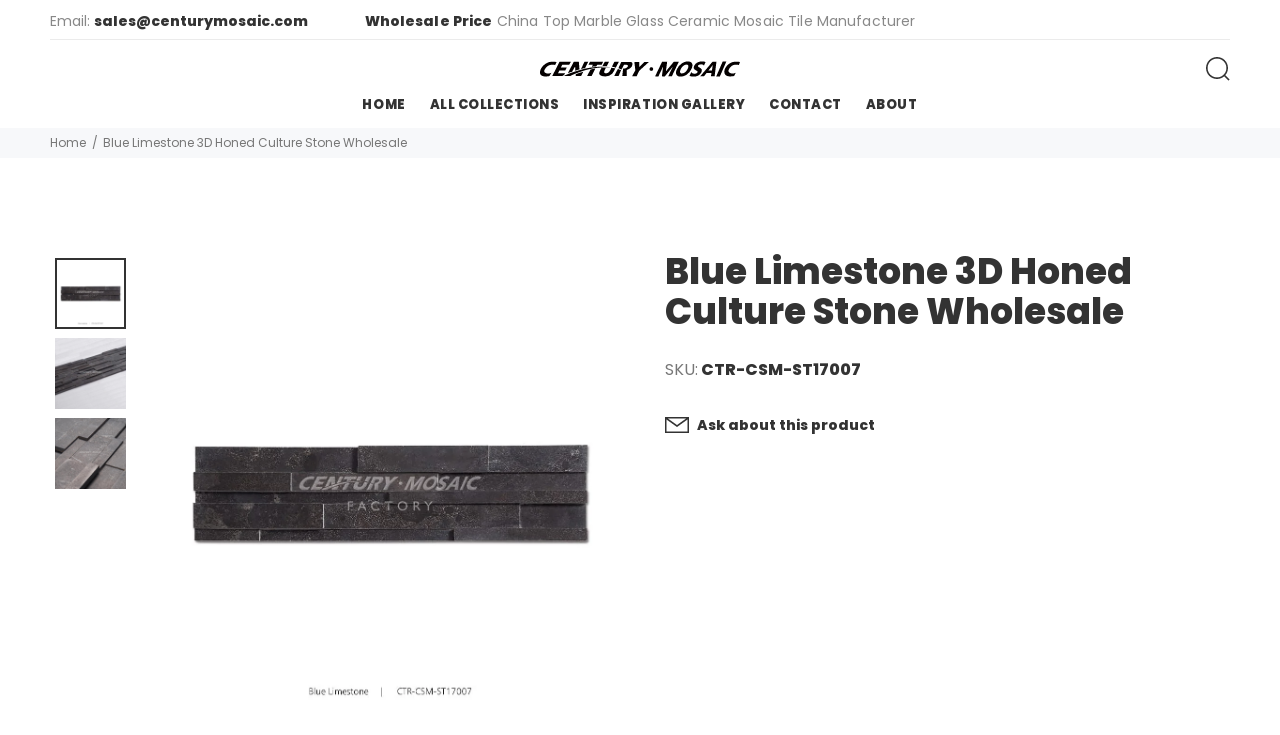

--- FILE ---
content_type: text/html; charset=utf-8
request_url: https://www.centurymosaic.com/products/blue-limestone-3d-honed-culture-stone-wholesale
body_size: 25188
content:
<!doctype html>
<!--[if IE 9]> <html class="ie9 no-js" lang="en"> <![endif]-->
<!--[if (gt IE 9)|!(IE)]><!--> <html class="no-js" lang="en"> <!--<![endif]-->
<head>
  <!-- Basic page needs ================================================== -->
  <meta charset="utf-8">
  <!--[if IE]><meta http-equiv="X-UA-Compatible" content="IE=edge,chrome=1"><![endif]-->
  <meta name="viewport" content="width=device-width,initial-scale=1">
  <meta name="theme-color" content="#b3820c">
  <meta name="keywords" content="Shopify Template" />
  <meta name="author" content="p-themes">
  <meta name="format-detection" content="telephone=no">
  <link rel="canonical" href="https://www.centurymosaic.com/products/blue-limestone-3d-honed-culture-stone-wholesale"><link rel="shortcut icon" href="//www.centurymosaic.com/cdn/shop/files/Favicon_4ba0377c-52b4-4484-8ee2-a6f0a6387d32_32x32.jpg?v=1670661370" type="image/png"><!-- Title and description ================================================== --><title>Blue Limestone 3D Honed Culture Stone Wholesale
&ndash; Centurymosaic
</title><meta name="description" content="Culture Stone Stacked Stone China Manufacturer Design Team Provides Customized Services Strict Quality Control Professional Service Team One-stop Project Solution Services MOQ: 40 sqm   Customized: Available Sample: Available  "><!-- Social meta ================================================== --><!-- /snippets/social-meta-tags.liquid -->
<meta property="og:site_name" content="Centurymosaic">
<meta property="og:url" content="https://www.centurymosaic.com/products/blue-limestone-3d-honed-culture-stone-wholesale">
<meta property="og:title" content="Blue Limestone 3D Honed Culture Stone Wholesale">
<meta property="og:type" content="product">
<meta property="og:description" content="Culture Stone Stacked Stone China Manufacturer Design Team Provides Customized Services Strict Quality Control Professional Service Team One-stop Project Solution Services MOQ: 40 sqm   Customized: Available Sample: Available  "><meta property="og:price:amount" content="0.00">
  <meta property="og:price:currency" content="USD"><meta property="og:image" content="http://www.centurymosaic.com/cdn/shop/products/CTR-CSM-ST17007-1_24691207-b39d-4ac9-a51b-0db7c0a83a18_1200x1200.jpg?v=1666170678"><meta property="og:image" content="http://www.centurymosaic.com/cdn/shop/products/CTR-CSM-ST17007-3_f65b7472-33ea-4b22-8a7c-a8f114a1eca9_1200x1200.jpg?v=1666170678"><meta property="og:image" content="http://www.centurymosaic.com/cdn/shop/products/CTR-CSM-ST17007-4_345a718e-79dd-4581-a405-694bad66df53_1200x1200.jpg?v=1666170678">
<meta property="og:image:secure_url" content="https://www.centurymosaic.com/cdn/shop/products/CTR-CSM-ST17007-1_24691207-b39d-4ac9-a51b-0db7c0a83a18_1200x1200.jpg?v=1666170678"><meta property="og:image:secure_url" content="https://www.centurymosaic.com/cdn/shop/products/CTR-CSM-ST17007-3_f65b7472-33ea-4b22-8a7c-a8f114a1eca9_1200x1200.jpg?v=1666170678"><meta property="og:image:secure_url" content="https://www.centurymosaic.com/cdn/shop/products/CTR-CSM-ST17007-4_345a718e-79dd-4581-a405-694bad66df53_1200x1200.jpg?v=1666170678">
<meta name="twitter:card" content="summary_large_image">
<meta name="twitter:title" content="Blue Limestone 3D Honed Culture Stone Wholesale">
<meta name="twitter:description" content="Culture Stone Stacked Stone China Manufacturer Design Team Provides Customized Services Strict Quality Control Professional Service Team One-stop Project Solution Services MOQ: 40 sqm   Customized: Available Sample: Available  ">
<!-- Helpers ================================================== -->

  <!-- CSS ================================================== --><link href="https://fonts.googleapis.com/css?family=Hind:100,200,300,400,500,600,700,800,900" rel="stylesheet">
<link href="//www.centurymosaic.com/cdn/shop/t/4/assets/theme.css?v=175544736764139866761759332113" rel="stylesheet" type="text/css" media="all" />


<script src="//www.centurymosaic.com/cdn/shop/t/4/assets/jquery.min.js?v=146653844047132007351670467860"></script>
  
  <!-- Header hook for plugins ================================================== -->
  <script>window.performance && window.performance.mark && window.performance.mark('shopify.content_for_header.start');</script><meta id="shopify-digital-wallet" name="shopify-digital-wallet" content="/57544146992/digital_wallets/dialog">
<link rel="alternate" type="application/json+oembed" href="https://www.centurymosaic.com/products/blue-limestone-3d-honed-culture-stone-wholesale.oembed">
<script async="async" src="/checkouts/internal/preloads.js?locale=en-US"></script>
<script id="shopify-features" type="application/json">{"accessToken":"b0291280943c415f14e9b645bdb8f12a","betas":["rich-media-storefront-analytics"],"domain":"www.centurymosaic.com","predictiveSearch":true,"shopId":57544146992,"locale":"en"}</script>
<script>var Shopify = Shopify || {};
Shopify.shop = "centurymosaic.myshopify.com";
Shopify.locale = "en";
Shopify.currency = {"active":"USD","rate":"1.0"};
Shopify.country = "US";
Shopify.theme = {"name":"Install-me-yanka-v-1-4-0","id":124885598256,"schema_name":"Yanka","schema_version":"1.4.0","theme_store_id":null,"role":"main"};
Shopify.theme.handle = "null";
Shopify.theme.style = {"id":null,"handle":null};
Shopify.cdnHost = "www.centurymosaic.com/cdn";
Shopify.routes = Shopify.routes || {};
Shopify.routes.root = "/";</script>
<script type="module">!function(o){(o.Shopify=o.Shopify||{}).modules=!0}(window);</script>
<script>!function(o){function n(){var o=[];function n(){o.push(Array.prototype.slice.apply(arguments))}return n.q=o,n}var t=o.Shopify=o.Shopify||{};t.loadFeatures=n(),t.autoloadFeatures=n()}(window);</script>
<script id="shop-js-analytics" type="application/json">{"pageType":"product"}</script>
<script defer="defer" async type="module" src="//www.centurymosaic.com/cdn/shopifycloud/shop-js/modules/v2/client.init-shop-cart-sync_C5BV16lS.en.esm.js"></script>
<script defer="defer" async type="module" src="//www.centurymosaic.com/cdn/shopifycloud/shop-js/modules/v2/chunk.common_CygWptCX.esm.js"></script>
<script type="module">
  await import("//www.centurymosaic.com/cdn/shopifycloud/shop-js/modules/v2/client.init-shop-cart-sync_C5BV16lS.en.esm.js");
await import("//www.centurymosaic.com/cdn/shopifycloud/shop-js/modules/v2/chunk.common_CygWptCX.esm.js");

  window.Shopify.SignInWithShop?.initShopCartSync?.({"fedCMEnabled":true,"windoidEnabled":true});

</script>
<script>(function() {
  var isLoaded = false;
  function asyncLoad() {
    if (isLoaded) return;
    isLoaded = true;
    var urls = ["https:\/\/ideafyi.oss-us-west-1.aliyuncs.com\/js\/blocker.js?v=2\u0026shop=centurymosaic.myshopify.com"];
    for (var i = 0; i < urls.length; i++) {
      var s = document.createElement('script');
      s.type = 'text/javascript';
      s.async = true;
      s.src = urls[i];
      var x = document.getElementsByTagName('script')[0];
      x.parentNode.insertBefore(s, x);
    }
  };
  if(window.attachEvent) {
    window.attachEvent('onload', asyncLoad);
  } else {
    window.addEventListener('load', asyncLoad, false);
  }
})();</script>
<script id="__st">var __st={"a":57544146992,"offset":28800,"reqid":"404b4fe4-bc11-4323-9a15-7a76de6ce6fa-1768611166","pageurl":"www.centurymosaic.com\/products\/blue-limestone-3d-honed-culture-stone-wholesale","u":"3a9af846e88c","p":"product","rtyp":"product","rid":7107516661808};</script>
<script>window.ShopifyPaypalV4VisibilityTracking = true;</script>
<script id="captcha-bootstrap">!function(){'use strict';const t='contact',e='account',n='new_comment',o=[[t,t],['blogs',n],['comments',n],[t,'customer']],c=[[e,'customer_login'],[e,'guest_login'],[e,'recover_customer_password'],[e,'create_customer']],r=t=>t.map((([t,e])=>`form[action*='/${t}']:not([data-nocaptcha='true']) input[name='form_type'][value='${e}']`)).join(','),a=t=>()=>t?[...document.querySelectorAll(t)].map((t=>t.form)):[];function s(){const t=[...o],e=r(t);return a(e)}const i='password',u='form_key',d=['recaptcha-v3-token','g-recaptcha-response','h-captcha-response',i],f=()=>{try{return window.sessionStorage}catch{return}},m='__shopify_v',_=t=>t.elements[u];function p(t,e,n=!1){try{const o=window.sessionStorage,c=JSON.parse(o.getItem(e)),{data:r}=function(t){const{data:e,action:n}=t;return t[m]||n?{data:e,action:n}:{data:t,action:n}}(c);for(const[e,n]of Object.entries(r))t.elements[e]&&(t.elements[e].value=n);n&&o.removeItem(e)}catch(o){console.error('form repopulation failed',{error:o})}}const l='form_type',E='cptcha';function T(t){t.dataset[E]=!0}const w=window,h=w.document,L='Shopify',v='ce_forms',y='captcha';let A=!1;((t,e)=>{const n=(g='f06e6c50-85a8-45c8-87d0-21a2b65856fe',I='https://cdn.shopify.com/shopifycloud/storefront-forms-hcaptcha/ce_storefront_forms_captcha_hcaptcha.v1.5.2.iife.js',D={infoText:'Protected by hCaptcha',privacyText:'Privacy',termsText:'Terms'},(t,e,n)=>{const o=w[L][v],c=o.bindForm;if(c)return c(t,g,e,D).then(n);var r;o.q.push([[t,g,e,D],n]),r=I,A||(h.body.append(Object.assign(h.createElement('script'),{id:'captcha-provider',async:!0,src:r})),A=!0)});var g,I,D;w[L]=w[L]||{},w[L][v]=w[L][v]||{},w[L][v].q=[],w[L][y]=w[L][y]||{},w[L][y].protect=function(t,e){n(t,void 0,e),T(t)},Object.freeze(w[L][y]),function(t,e,n,w,h,L){const[v,y,A,g]=function(t,e,n){const i=e?o:[],u=t?c:[],d=[...i,...u],f=r(d),m=r(i),_=r(d.filter((([t,e])=>n.includes(e))));return[a(f),a(m),a(_),s()]}(w,h,L),I=t=>{const e=t.target;return e instanceof HTMLFormElement?e:e&&e.form},D=t=>v().includes(t);t.addEventListener('submit',(t=>{const e=I(t);if(!e)return;const n=D(e)&&!e.dataset.hcaptchaBound&&!e.dataset.recaptchaBound,o=_(e),c=g().includes(e)&&(!o||!o.value);(n||c)&&t.preventDefault(),c&&!n&&(function(t){try{if(!f())return;!function(t){const e=f();if(!e)return;const n=_(t);if(!n)return;const o=n.value;o&&e.removeItem(o)}(t);const e=Array.from(Array(32),(()=>Math.random().toString(36)[2])).join('');!function(t,e){_(t)||t.append(Object.assign(document.createElement('input'),{type:'hidden',name:u})),t.elements[u].value=e}(t,e),function(t,e){const n=f();if(!n)return;const o=[...t.querySelectorAll(`input[type='${i}']`)].map((({name:t})=>t)),c=[...d,...o],r={};for(const[a,s]of new FormData(t).entries())c.includes(a)||(r[a]=s);n.setItem(e,JSON.stringify({[m]:1,action:t.action,data:r}))}(t,e)}catch(e){console.error('failed to persist form',e)}}(e),e.submit())}));const S=(t,e)=>{t&&!t.dataset[E]&&(n(t,e.some((e=>e===t))),T(t))};for(const o of['focusin','change'])t.addEventListener(o,(t=>{const e=I(t);D(e)&&S(e,y())}));const B=e.get('form_key'),M=e.get(l),P=B&&M;t.addEventListener('DOMContentLoaded',(()=>{const t=y();if(P)for(const e of t)e.elements[l].value===M&&p(e,B);[...new Set([...A(),...v().filter((t=>'true'===t.dataset.shopifyCaptcha))])].forEach((e=>S(e,t)))}))}(h,new URLSearchParams(w.location.search),n,t,e,['guest_login'])})(!1,!0)}();</script>
<script integrity="sha256-4kQ18oKyAcykRKYeNunJcIwy7WH5gtpwJnB7kiuLZ1E=" data-source-attribution="shopify.loadfeatures" defer="defer" src="//www.centurymosaic.com/cdn/shopifycloud/storefront/assets/storefront/load_feature-a0a9edcb.js" crossorigin="anonymous"></script>
<script data-source-attribution="shopify.dynamic_checkout.dynamic.init">var Shopify=Shopify||{};Shopify.PaymentButton=Shopify.PaymentButton||{isStorefrontPortableWallets:!0,init:function(){window.Shopify.PaymentButton.init=function(){};var t=document.createElement("script");t.src="https://www.centurymosaic.com/cdn/shopifycloud/portable-wallets/latest/portable-wallets.en.js",t.type="module",document.head.appendChild(t)}};
</script>
<script data-source-attribution="shopify.dynamic_checkout.buyer_consent">
  function portableWalletsHideBuyerConsent(e){var t=document.getElementById("shopify-buyer-consent"),n=document.getElementById("shopify-subscription-policy-button");t&&n&&(t.classList.add("hidden"),t.setAttribute("aria-hidden","true"),n.removeEventListener("click",e))}function portableWalletsShowBuyerConsent(e){var t=document.getElementById("shopify-buyer-consent"),n=document.getElementById("shopify-subscription-policy-button");t&&n&&(t.classList.remove("hidden"),t.removeAttribute("aria-hidden"),n.addEventListener("click",e))}window.Shopify?.PaymentButton&&(window.Shopify.PaymentButton.hideBuyerConsent=portableWalletsHideBuyerConsent,window.Shopify.PaymentButton.showBuyerConsent=portableWalletsShowBuyerConsent);
</script>
<script data-source-attribution="shopify.dynamic_checkout.cart.bootstrap">document.addEventListener("DOMContentLoaded",(function(){function t(){return document.querySelector("shopify-accelerated-checkout-cart, shopify-accelerated-checkout")}if(t())Shopify.PaymentButton.init();else{new MutationObserver((function(e,n){t()&&(Shopify.PaymentButton.init(),n.disconnect())})).observe(document.body,{childList:!0,subtree:!0})}}));
</script>
<script id='scb4127' type='text/javascript' async='' src='https://www.centurymosaic.com/cdn/shopifycloud/privacy-banner/storefront-banner.js'></script><script id="sections-script" data-sections="promo-fixed" defer="defer" src="//www.centurymosaic.com/cdn/shop/t/4/compiled_assets/scripts.js?v=3112"></script>
<script>window.performance && window.performance.mark && window.performance.mark('shopify.content_for_header.end');</script>
  <!-- /Header hook for plugins ================================================== --><link href="https://monorail-edge.shopifysvc.com" rel="dns-prefetch">
<script>(function(){if ("sendBeacon" in navigator && "performance" in window) {try {var session_token_from_headers = performance.getEntriesByType('navigation')[0].serverTiming.find(x => x.name == '_s').description;} catch {var session_token_from_headers = undefined;}var session_cookie_matches = document.cookie.match(/_shopify_s=([^;]*)/);var session_token_from_cookie = session_cookie_matches && session_cookie_matches.length === 2 ? session_cookie_matches[1] : "";var session_token = session_token_from_headers || session_token_from_cookie || "";function handle_abandonment_event(e) {var entries = performance.getEntries().filter(function(entry) {return /monorail-edge.shopifysvc.com/.test(entry.name);});if (!window.abandonment_tracked && entries.length === 0) {window.abandonment_tracked = true;var currentMs = Date.now();var navigation_start = performance.timing.navigationStart;var payload = {shop_id: 57544146992,url: window.location.href,navigation_start,duration: currentMs - navigation_start,session_token,page_type: "product"};window.navigator.sendBeacon("https://monorail-edge.shopifysvc.com/v1/produce", JSON.stringify({schema_id: "online_store_buyer_site_abandonment/1.1",payload: payload,metadata: {event_created_at_ms: currentMs,event_sent_at_ms: currentMs}}));}}window.addEventListener('pagehide', handle_abandonment_event);}}());</script>
<script id="web-pixels-manager-setup">(function e(e,d,r,n,o){if(void 0===o&&(o={}),!Boolean(null===(a=null===(i=window.Shopify)||void 0===i?void 0:i.analytics)||void 0===a?void 0:a.replayQueue)){var i,a;window.Shopify=window.Shopify||{};var t=window.Shopify;t.analytics=t.analytics||{};var s=t.analytics;s.replayQueue=[],s.publish=function(e,d,r){return s.replayQueue.push([e,d,r]),!0};try{self.performance.mark("wpm:start")}catch(e){}var l=function(){var e={modern:/Edge?\/(1{2}[4-9]|1[2-9]\d|[2-9]\d{2}|\d{4,})\.\d+(\.\d+|)|Firefox\/(1{2}[4-9]|1[2-9]\d|[2-9]\d{2}|\d{4,})\.\d+(\.\d+|)|Chrom(ium|e)\/(9{2}|\d{3,})\.\d+(\.\d+|)|(Maci|X1{2}).+ Version\/(15\.\d+|(1[6-9]|[2-9]\d|\d{3,})\.\d+)([,.]\d+|)( \(\w+\)|)( Mobile\/\w+|) Safari\/|Chrome.+OPR\/(9{2}|\d{3,})\.\d+\.\d+|(CPU[ +]OS|iPhone[ +]OS|CPU[ +]iPhone|CPU IPhone OS|CPU iPad OS)[ +]+(15[._]\d+|(1[6-9]|[2-9]\d|\d{3,})[._]\d+)([._]\d+|)|Android:?[ /-](13[3-9]|1[4-9]\d|[2-9]\d{2}|\d{4,})(\.\d+|)(\.\d+|)|Android.+Firefox\/(13[5-9]|1[4-9]\d|[2-9]\d{2}|\d{4,})\.\d+(\.\d+|)|Android.+Chrom(ium|e)\/(13[3-9]|1[4-9]\d|[2-9]\d{2}|\d{4,})\.\d+(\.\d+|)|SamsungBrowser\/([2-9]\d|\d{3,})\.\d+/,legacy:/Edge?\/(1[6-9]|[2-9]\d|\d{3,})\.\d+(\.\d+|)|Firefox\/(5[4-9]|[6-9]\d|\d{3,})\.\d+(\.\d+|)|Chrom(ium|e)\/(5[1-9]|[6-9]\d|\d{3,})\.\d+(\.\d+|)([\d.]+$|.*Safari\/(?![\d.]+ Edge\/[\d.]+$))|(Maci|X1{2}).+ Version\/(10\.\d+|(1[1-9]|[2-9]\d|\d{3,})\.\d+)([,.]\d+|)( \(\w+\)|)( Mobile\/\w+|) Safari\/|Chrome.+OPR\/(3[89]|[4-9]\d|\d{3,})\.\d+\.\d+|(CPU[ +]OS|iPhone[ +]OS|CPU[ +]iPhone|CPU IPhone OS|CPU iPad OS)[ +]+(10[._]\d+|(1[1-9]|[2-9]\d|\d{3,})[._]\d+)([._]\d+|)|Android:?[ /-](13[3-9]|1[4-9]\d|[2-9]\d{2}|\d{4,})(\.\d+|)(\.\d+|)|Mobile Safari.+OPR\/([89]\d|\d{3,})\.\d+\.\d+|Android.+Firefox\/(13[5-9]|1[4-9]\d|[2-9]\d{2}|\d{4,})\.\d+(\.\d+|)|Android.+Chrom(ium|e)\/(13[3-9]|1[4-9]\d|[2-9]\d{2}|\d{4,})\.\d+(\.\d+|)|Android.+(UC? ?Browser|UCWEB|U3)[ /]?(15\.([5-9]|\d{2,})|(1[6-9]|[2-9]\d|\d{3,})\.\d+)\.\d+|SamsungBrowser\/(5\.\d+|([6-9]|\d{2,})\.\d+)|Android.+MQ{2}Browser\/(14(\.(9|\d{2,})|)|(1[5-9]|[2-9]\d|\d{3,})(\.\d+|))(\.\d+|)|K[Aa][Ii]OS\/(3\.\d+|([4-9]|\d{2,})\.\d+)(\.\d+|)/},d=e.modern,r=e.legacy,n=navigator.userAgent;return n.match(d)?"modern":n.match(r)?"legacy":"unknown"}(),u="modern"===l?"modern":"legacy",c=(null!=n?n:{modern:"",legacy:""})[u],f=function(e){return[e.baseUrl,"/wpm","/b",e.hashVersion,"modern"===e.buildTarget?"m":"l",".js"].join("")}({baseUrl:d,hashVersion:r,buildTarget:u}),m=function(e){var d=e.version,r=e.bundleTarget,n=e.surface,o=e.pageUrl,i=e.monorailEndpoint;return{emit:function(e){var a=e.status,t=e.errorMsg,s=(new Date).getTime(),l=JSON.stringify({metadata:{event_sent_at_ms:s},events:[{schema_id:"web_pixels_manager_load/3.1",payload:{version:d,bundle_target:r,page_url:o,status:a,surface:n,error_msg:t},metadata:{event_created_at_ms:s}}]});if(!i)return console&&console.warn&&console.warn("[Web Pixels Manager] No Monorail endpoint provided, skipping logging."),!1;try{return self.navigator.sendBeacon.bind(self.navigator)(i,l)}catch(e){}var u=new XMLHttpRequest;try{return u.open("POST",i,!0),u.setRequestHeader("Content-Type","text/plain"),u.send(l),!0}catch(e){return console&&console.warn&&console.warn("[Web Pixels Manager] Got an unhandled error while logging to Monorail."),!1}}}}({version:r,bundleTarget:l,surface:e.surface,pageUrl:self.location.href,monorailEndpoint:e.monorailEndpoint});try{o.browserTarget=l,function(e){var d=e.src,r=e.async,n=void 0===r||r,o=e.onload,i=e.onerror,a=e.sri,t=e.scriptDataAttributes,s=void 0===t?{}:t,l=document.createElement("script"),u=document.querySelector("head"),c=document.querySelector("body");if(l.async=n,l.src=d,a&&(l.integrity=a,l.crossOrigin="anonymous"),s)for(var f in s)if(Object.prototype.hasOwnProperty.call(s,f))try{l.dataset[f]=s[f]}catch(e){}if(o&&l.addEventListener("load",o),i&&l.addEventListener("error",i),u)u.appendChild(l);else{if(!c)throw new Error("Did not find a head or body element to append the script");c.appendChild(l)}}({src:f,async:!0,onload:function(){if(!function(){var e,d;return Boolean(null===(d=null===(e=window.Shopify)||void 0===e?void 0:e.analytics)||void 0===d?void 0:d.initialized)}()){var d=window.webPixelsManager.init(e)||void 0;if(d){var r=window.Shopify.analytics;r.replayQueue.forEach((function(e){var r=e[0],n=e[1],o=e[2];d.publishCustomEvent(r,n,o)})),r.replayQueue=[],r.publish=d.publishCustomEvent,r.visitor=d.visitor,r.initialized=!0}}},onerror:function(){return m.emit({status:"failed",errorMsg:"".concat(f," has failed to load")})},sri:function(e){var d=/^sha384-[A-Za-z0-9+/=]+$/;return"string"==typeof e&&d.test(e)}(c)?c:"",scriptDataAttributes:o}),m.emit({status:"loading"})}catch(e){m.emit({status:"failed",errorMsg:(null==e?void 0:e.message)||"Unknown error"})}}})({shopId: 57544146992,storefrontBaseUrl: "https://www.centurymosaic.com",extensionsBaseUrl: "https://extensions.shopifycdn.com/cdn/shopifycloud/web-pixels-manager",monorailEndpoint: "https://monorail-edge.shopifysvc.com/unstable/produce_batch",surface: "storefront-renderer",enabledBetaFlags: ["2dca8a86"],webPixelsConfigList: [{"id":"256868400","configuration":"{\"config\":\"{\\\"pixel_id\\\":\\\"G-H9SRQN40GT\\\",\\\"gtag_events\\\":[{\\\"type\\\":\\\"purchase\\\",\\\"action_label\\\":\\\"G-H9SRQN40GT\\\"},{\\\"type\\\":\\\"page_view\\\",\\\"action_label\\\":\\\"G-H9SRQN40GT\\\"},{\\\"type\\\":\\\"view_item\\\",\\\"action_label\\\":\\\"G-H9SRQN40GT\\\"},{\\\"type\\\":\\\"search\\\",\\\"action_label\\\":\\\"G-H9SRQN40GT\\\"},{\\\"type\\\":\\\"add_to_cart\\\",\\\"action_label\\\":\\\"G-H9SRQN40GT\\\"},{\\\"type\\\":\\\"begin_checkout\\\",\\\"action_label\\\":\\\"G-H9SRQN40GT\\\"},{\\\"type\\\":\\\"add_payment_info\\\",\\\"action_label\\\":\\\"G-H9SRQN40GT\\\"}],\\\"enable_monitoring_mode\\\":false}\"}","eventPayloadVersion":"v1","runtimeContext":"OPEN","scriptVersion":"b2a88bafab3e21179ed38636efcd8a93","type":"APP","apiClientId":1780363,"privacyPurposes":[],"dataSharingAdjustments":{"protectedCustomerApprovalScopes":["read_customer_address","read_customer_email","read_customer_name","read_customer_personal_data","read_customer_phone"]}},{"id":"shopify-app-pixel","configuration":"{}","eventPayloadVersion":"v1","runtimeContext":"STRICT","scriptVersion":"0450","apiClientId":"shopify-pixel","type":"APP","privacyPurposes":["ANALYTICS","MARKETING"]},{"id":"shopify-custom-pixel","eventPayloadVersion":"v1","runtimeContext":"LAX","scriptVersion":"0450","apiClientId":"shopify-pixel","type":"CUSTOM","privacyPurposes":["ANALYTICS","MARKETING"]}],isMerchantRequest: false,initData: {"shop":{"name":"Centurymosaic","paymentSettings":{"currencyCode":"USD"},"myshopifyDomain":"centurymosaic.myshopify.com","countryCode":"CN","storefrontUrl":"https:\/\/www.centurymosaic.com"},"customer":null,"cart":null,"checkout":null,"productVariants":[{"price":{"amount":0.0,"currencyCode":"USD"},"product":{"title":"Blue Limestone 3D Honed Culture Stone Wholesale","vendor":"centurymosaic","id":"7107516661808","untranslatedTitle":"Blue Limestone 3D Honed Culture Stone Wholesale","url":"\/products\/blue-limestone-3d-honed-culture-stone-wholesale","type":""},"id":"40594262622256","image":{"src":"\/\/www.centurymosaic.com\/cdn\/shop\/products\/CTR-CSM-ST17007-1_24691207-b39d-4ac9-a51b-0db7c0a83a18.jpg?v=1666170678"},"sku":"CTR-CSM-ST17007","title":"Default Title","untranslatedTitle":"Default Title"}],"purchasingCompany":null},},"https://www.centurymosaic.com/cdn","fcfee988w5aeb613cpc8e4bc33m6693e112",{"modern":"","legacy":""},{"shopId":"57544146992","storefrontBaseUrl":"https:\/\/www.centurymosaic.com","extensionBaseUrl":"https:\/\/extensions.shopifycdn.com\/cdn\/shopifycloud\/web-pixels-manager","surface":"storefront-renderer","enabledBetaFlags":"[\"2dca8a86\"]","isMerchantRequest":"false","hashVersion":"fcfee988w5aeb613cpc8e4bc33m6693e112","publish":"custom","events":"[[\"page_viewed\",{}],[\"product_viewed\",{\"productVariant\":{\"price\":{\"amount\":0.0,\"currencyCode\":\"USD\"},\"product\":{\"title\":\"Blue Limestone 3D Honed Culture Stone Wholesale\",\"vendor\":\"centurymosaic\",\"id\":\"7107516661808\",\"untranslatedTitle\":\"Blue Limestone 3D Honed Culture Stone Wholesale\",\"url\":\"\/products\/blue-limestone-3d-honed-culture-stone-wholesale\",\"type\":\"\"},\"id\":\"40594262622256\",\"image\":{\"src\":\"\/\/www.centurymosaic.com\/cdn\/shop\/products\/CTR-CSM-ST17007-1_24691207-b39d-4ac9-a51b-0db7c0a83a18.jpg?v=1666170678\"},\"sku\":\"CTR-CSM-ST17007\",\"title\":\"Default Title\",\"untranslatedTitle\":\"Default Title\"}}]]"});</script><script>
  window.ShopifyAnalytics = window.ShopifyAnalytics || {};
  window.ShopifyAnalytics.meta = window.ShopifyAnalytics.meta || {};
  window.ShopifyAnalytics.meta.currency = 'USD';
  var meta = {"product":{"id":7107516661808,"gid":"gid:\/\/shopify\/Product\/7107516661808","vendor":"centurymosaic","type":"","handle":"blue-limestone-3d-honed-culture-stone-wholesale","variants":[{"id":40594262622256,"price":0,"name":"Blue Limestone 3D Honed Culture Stone Wholesale","public_title":null,"sku":"CTR-CSM-ST17007"}],"remote":false},"page":{"pageType":"product","resourceType":"product","resourceId":7107516661808,"requestId":"404b4fe4-bc11-4323-9a15-7a76de6ce6fa-1768611166"}};
  for (var attr in meta) {
    window.ShopifyAnalytics.meta[attr] = meta[attr];
  }
</script>
<script class="analytics">
  (function () {
    var customDocumentWrite = function(content) {
      var jquery = null;

      if (window.jQuery) {
        jquery = window.jQuery;
      } else if (window.Checkout && window.Checkout.$) {
        jquery = window.Checkout.$;
      }

      if (jquery) {
        jquery('body').append(content);
      }
    };

    var hasLoggedConversion = function(token) {
      if (token) {
        return document.cookie.indexOf('loggedConversion=' + token) !== -1;
      }
      return false;
    }

    var setCookieIfConversion = function(token) {
      if (token) {
        var twoMonthsFromNow = new Date(Date.now());
        twoMonthsFromNow.setMonth(twoMonthsFromNow.getMonth() + 2);

        document.cookie = 'loggedConversion=' + token + '; expires=' + twoMonthsFromNow;
      }
    }

    var trekkie = window.ShopifyAnalytics.lib = window.trekkie = window.trekkie || [];
    if (trekkie.integrations) {
      return;
    }
    trekkie.methods = [
      'identify',
      'page',
      'ready',
      'track',
      'trackForm',
      'trackLink'
    ];
    trekkie.factory = function(method) {
      return function() {
        var args = Array.prototype.slice.call(arguments);
        args.unshift(method);
        trekkie.push(args);
        return trekkie;
      };
    };
    for (var i = 0; i < trekkie.methods.length; i++) {
      var key = trekkie.methods[i];
      trekkie[key] = trekkie.factory(key);
    }
    trekkie.load = function(config) {
      trekkie.config = config || {};
      trekkie.config.initialDocumentCookie = document.cookie;
      var first = document.getElementsByTagName('script')[0];
      var script = document.createElement('script');
      script.type = 'text/javascript';
      script.onerror = function(e) {
        var scriptFallback = document.createElement('script');
        scriptFallback.type = 'text/javascript';
        scriptFallback.onerror = function(error) {
                var Monorail = {
      produce: function produce(monorailDomain, schemaId, payload) {
        var currentMs = new Date().getTime();
        var event = {
          schema_id: schemaId,
          payload: payload,
          metadata: {
            event_created_at_ms: currentMs,
            event_sent_at_ms: currentMs
          }
        };
        return Monorail.sendRequest("https://" + monorailDomain + "/v1/produce", JSON.stringify(event));
      },
      sendRequest: function sendRequest(endpointUrl, payload) {
        // Try the sendBeacon API
        if (window && window.navigator && typeof window.navigator.sendBeacon === 'function' && typeof window.Blob === 'function' && !Monorail.isIos12()) {
          var blobData = new window.Blob([payload], {
            type: 'text/plain'
          });

          if (window.navigator.sendBeacon(endpointUrl, blobData)) {
            return true;
          } // sendBeacon was not successful

        } // XHR beacon

        var xhr = new XMLHttpRequest();

        try {
          xhr.open('POST', endpointUrl);
          xhr.setRequestHeader('Content-Type', 'text/plain');
          xhr.send(payload);
        } catch (e) {
          console.log(e);
        }

        return false;
      },
      isIos12: function isIos12() {
        return window.navigator.userAgent.lastIndexOf('iPhone; CPU iPhone OS 12_') !== -1 || window.navigator.userAgent.lastIndexOf('iPad; CPU OS 12_') !== -1;
      }
    };
    Monorail.produce('monorail-edge.shopifysvc.com',
      'trekkie_storefront_load_errors/1.1',
      {shop_id: 57544146992,
      theme_id: 124885598256,
      app_name: "storefront",
      context_url: window.location.href,
      source_url: "//www.centurymosaic.com/cdn/s/trekkie.storefront.cd680fe47e6c39ca5d5df5f0a32d569bc48c0f27.min.js"});

        };
        scriptFallback.async = true;
        scriptFallback.src = '//www.centurymosaic.com/cdn/s/trekkie.storefront.cd680fe47e6c39ca5d5df5f0a32d569bc48c0f27.min.js';
        first.parentNode.insertBefore(scriptFallback, first);
      };
      script.async = true;
      script.src = '//www.centurymosaic.com/cdn/s/trekkie.storefront.cd680fe47e6c39ca5d5df5f0a32d569bc48c0f27.min.js';
      first.parentNode.insertBefore(script, first);
    };
    trekkie.load(
      {"Trekkie":{"appName":"storefront","development":false,"defaultAttributes":{"shopId":57544146992,"isMerchantRequest":null,"themeId":124885598256,"themeCityHash":"4501731824988458770","contentLanguage":"en","currency":"USD","eventMetadataId":"dc84e3ff-0034-4c3d-a4c9-18b62d637354"},"isServerSideCookieWritingEnabled":true,"monorailRegion":"shop_domain","enabledBetaFlags":["65f19447"]},"Session Attribution":{},"S2S":{"facebookCapiEnabled":false,"source":"trekkie-storefront-renderer","apiClientId":580111}}
    );

    var loaded = false;
    trekkie.ready(function() {
      if (loaded) return;
      loaded = true;

      window.ShopifyAnalytics.lib = window.trekkie;

      var originalDocumentWrite = document.write;
      document.write = customDocumentWrite;
      try { window.ShopifyAnalytics.merchantGoogleAnalytics.call(this); } catch(error) {};
      document.write = originalDocumentWrite;

      window.ShopifyAnalytics.lib.page(null,{"pageType":"product","resourceType":"product","resourceId":7107516661808,"requestId":"404b4fe4-bc11-4323-9a15-7a76de6ce6fa-1768611166","shopifyEmitted":true});

      var match = window.location.pathname.match(/checkouts\/(.+)\/(thank_you|post_purchase)/)
      var token = match? match[1]: undefined;
      if (!hasLoggedConversion(token)) {
        setCookieIfConversion(token);
        window.ShopifyAnalytics.lib.track("Viewed Product",{"currency":"USD","variantId":40594262622256,"productId":7107516661808,"productGid":"gid:\/\/shopify\/Product\/7107516661808","name":"Blue Limestone 3D Honed Culture Stone Wholesale","price":"0.00","sku":"CTR-CSM-ST17007","brand":"centurymosaic","variant":null,"category":"","nonInteraction":true,"remote":false},undefined,undefined,{"shopifyEmitted":true});
      window.ShopifyAnalytics.lib.track("monorail:\/\/trekkie_storefront_viewed_product\/1.1",{"currency":"USD","variantId":40594262622256,"productId":7107516661808,"productGid":"gid:\/\/shopify\/Product\/7107516661808","name":"Blue Limestone 3D Honed Culture Stone Wholesale","price":"0.00","sku":"CTR-CSM-ST17007","brand":"centurymosaic","variant":null,"category":"","nonInteraction":true,"remote":false,"referer":"https:\/\/www.centurymosaic.com\/products\/blue-limestone-3d-honed-culture-stone-wholesale"});
      }
    });


        var eventsListenerScript = document.createElement('script');
        eventsListenerScript.async = true;
        eventsListenerScript.src = "//www.centurymosaic.com/cdn/shopifycloud/storefront/assets/shop_events_listener-3da45d37.js";
        document.getElementsByTagName('head')[0].appendChild(eventsListenerScript);

})();</script>
  <script>
  if (!window.ga || (window.ga && typeof window.ga !== 'function')) {
    window.ga = function ga() {
      (window.ga.q = window.ga.q || []).push(arguments);
      if (window.Shopify && window.Shopify.analytics && typeof window.Shopify.analytics.publish === 'function') {
        window.Shopify.analytics.publish("ga_stub_called", {}, {sendTo: "google_osp_migration"});
      }
      console.error("Shopify's Google Analytics stub called with:", Array.from(arguments), "\nSee https://help.shopify.com/manual/promoting-marketing/pixels/pixel-migration#google for more information.");
    };
    if (window.Shopify && window.Shopify.analytics && typeof window.Shopify.analytics.publish === 'function') {
      window.Shopify.analytics.publish("ga_stub_initialized", {}, {sendTo: "google_osp_migration"});
    }
  }
</script>
<script
  defer
  src="https://www.centurymosaic.com/cdn/shopifycloud/perf-kit/shopify-perf-kit-3.0.4.min.js"
  data-application="storefront-renderer"
  data-shop-id="57544146992"
  data-render-region="gcp-us-central1"
  data-page-type="product"
  data-theme-instance-id="124885598256"
  data-theme-name="Yanka"
  data-theme-version="1.4.0"
  data-monorail-region="shop_domain"
  data-resource-timing-sampling-rate="10"
  data-shs="true"
  data-shs-beacon="true"
  data-shs-export-with-fetch="true"
  data-shs-logs-sample-rate="1"
  data-shs-beacon-endpoint="https://www.centurymosaic.com/api/collect"
></script>
</head>
<body ><div id="shopify-section-show-helper" class="shopify-section"></div><div id="shopify-section-header-template" class="shopify-section"><nav class="panel-menu mobile-main-menu">
  <ul><li><a href="/">HOME
</a></li><li><a href="/collections">ALL COLLECTIONS
<span class="pt-icon">
          <svg version="1.1" xmlns="http://www.w3.org/2000/svg" xmlns:xlink="http://www.w3.org/1999/xlink" x="0px" y="0px"
	 viewBox="0 0 24 24" style="enable-background:new 0 0 24 24;" xml:space="preserve">
<g>
	<polygon fill="currentColor" points="7.6,21.6 6.4,20.4 14.9,12 6.4,3.6 7.6,2.4 17.1,12 	"/>
</g>
</svg>
        </span></a><ul><li><a href="/pages/mosaic-series/mosaic-series-beboancv">Mosaic
<span class="pt-icon">
              <svg version="1.1" xmlns="http://www.w3.org/2000/svg" xmlns:xlink="http://www.w3.org/1999/xlink" x="0px" y="0px"
	 viewBox="0 0 24 24" style="enable-background:new 0 0 24 24;" xml:space="preserve">
<g>
	<polygon fill="currentColor" points="7.6,21.6 6.4,20.4 14.9,12 6.4,3.6 7.6,2.4 17.1,12 	"/>
</g>
</svg>
            </span></a><ul><li><a href="/collections/new-mosaic">New Mosaic
</a></li><li><a href="/collections/marble-mosaic">Marble Mosaic
</a></li><li><a href="/collections/waterjet-mosaic">Waterjet Mosaic
</a></li><li><a href="/collections/glass-mosaic">Glass Mosaic
</a></li><li><a href="/collections/ceramic-mosaic">Ceramic Mosaic
</a></li><li><a href="/collections/metal-mosaic">Metal Mosaic
</a></li><li><a href="/collections/culture-stone">Culture Stone
</a></li><li><a href="/collections/3d-mosaic">3D Mosaic
</a></li><li><a href="/collections/pearl-shell-mosaic">Pearl Shell Mosaic
</a></li><li><a href="/collections/peel-and-stick-tile">Peel and Stick Tile
</a></li><li><a href="/collections/swimming-pool-mosaic">Swimming Pool Mosaic
</a></li><li><a href="/collections/pebble-mosaic">Pebble Mosaic
</a></li><li><a href="/collections/mosaic">All Mosaic List
</a></li></ul></li><li><a href="/pages/tile-series/tile-series-clx6epdx">Tile
<span class="pt-icon">
              <svg version="1.1" xmlns="http://www.w3.org/2000/svg" xmlns:xlink="http://www.w3.org/1999/xlink" x="0px" y="0px"
	 viewBox="0 0 24 24" style="enable-background:new 0 0 24 24;" xml:space="preserve">
<g>
	<polygon fill="currentColor" points="7.6,21.6 6.4,20.4 14.9,12 6.4,3.6 7.6,2.4 17.1,12 	"/>
</g>
</svg>
            </span></a><ul><li><a href="/collections/new-tile">New Tile
</a></li><li><a href="/collections/stone-tile">Stone Tile
</a></li><li><a href="/collections/glass-tile">Glass Tile
</a></li><li><a href="/collections/ceramic-tile">Ceramic Tile
</a></li><li><a href="/collections/terrazzo-tile">Terrazzo Tile
</a></li><li><a href="/collections/tile">All Tile List
</a></li></ul></li><li><a href="/collections/slab">Slab
<span class="pt-icon">
              <svg version="1.1" xmlns="http://www.w3.org/2000/svg" xmlns:xlink="http://www.w3.org/1999/xlink" x="0px" y="0px"
	 viewBox="0 0 24 24" style="enable-background:new 0 0 24 24;" xml:space="preserve">
<g>
	<polygon fill="currentColor" points="7.6,21.6 6.4,20.4 14.9,12 6.4,3.6 7.6,2.4 17.1,12 	"/>
</g>
</svg>
            </span></a><ul><li><a href="/collections/marble-slab">Marble Slab
</a></li><li><a href="/collections/manmade-quartz-slab">Manmade Quartz Slab
</a></li><li><a href="/collections/natural-quartz-slab">Natural Quartz Slab
</a></li><li><a href="/collections/1-8cm-thickness-slab">1.8cm Thickness Slab  <span class="pt-badge pt-sale">Stock</span>
</a></li></ul></li><li><a href="/collections/stone">Stone
</a></li><li><a href="/collections/artistic-mosaic-painting">Artistic Mosaic Painting
</a></li><li><a href="/collections/countertop">Countertop
</a></li><li><a href="/pages/accessories/accessories-nlx9kgme">Accessories
<span class="pt-icon">
              <svg version="1.1" xmlns="http://www.w3.org/2000/svg" xmlns:xlink="http://www.w3.org/1999/xlink" x="0px" y="0px"
	 viewBox="0 0 24 24" style="enable-background:new 0 0 24 24;" xml:space="preserve">
<g>
	<polygon fill="currentColor" points="7.6,21.6 6.4,20.4 14.9,12 6.4,3.6 7.6,2.4 17.1,12 	"/>
</g>
</svg>
            </span></a><ul><li><a href="/collections/home-accessories">Home Accessories
</a></li><li><a href="/collections/baseboards">Baseboards
</a></li><li><a href="/collections/chair-rails">Chair Rails
</a></li><li><a href="/collections/pencil-liners">Pencil Liners
</a></li><li><a href="/collections/borders">Borders
</a></li><li><a href="/collections/wash-basin">Wash Basin
</a></li><li><a href="/collections/stair-step">Stair Step
</a></li><li><a href="/collections/threshold">Threshold
</a></li><li><a href="https://www.centurymosaic.com/collections/bookends">Bookends
</a></li><li><a href="/collections/marble-tray">Marble Tray
</a></li><li><a href="/collections/vase">Vase
</a></li><li><a href="/collections/accessories">All Accessories List
</a></li></ul></li><li><a href="/collections/marble-furniture">Furniture
<span class="pt-icon">
              <svg version="1.1" xmlns="http://www.w3.org/2000/svg" xmlns:xlink="http://www.w3.org/1999/xlink" x="0px" y="0px"
	 viewBox="0 0 24 24" style="enable-background:new 0 0 24 24;" xml:space="preserve">
<g>
	<polygon fill="currentColor" points="7.6,21.6 6.4,20.4 14.9,12 6.4,3.6 7.6,2.4 17.1,12 	"/>
</g>
</svg>
            </span></a><ul><li><a href="/collections/coffee-table">Coffee Table
</a></li><li><a href="/collections/tv-cabinet">TV Cabinet
</a></li><li><a href="/collections/side-table">Side Table
</a></li><li><a href="/collections/dining-table">Dining Table
</a></li><li><a href="/collections/stainless-steel-furniture">Stainless Steel
</a></li></ul></li><li><a href="/collections/stock">Stock
</a></li></ul></li><li><a href="/collections/inspiration-gallery">INSPIRATION GALLERY
</a></li><li><a href="/pages/contact">CONTACT
</a></li><li><a href="/pages/about">ABOUT
</a></li></ul>
  <div class="mm-navbtn-names">
    <div class="mm-closebtn">
      <span class="pt-icon">
        <svg version="1.1" xmlns="http://www.w3.org/2000/svg" xmlns:xlink="http://www.w3.org/1999/xlink" x="0px" y="0px"
	 viewBox="0 0 16 16" style="enable-background:new 0 0 16 16;" xml:space="preserve">
<polygon fill="currentColor" points="15.6,1.6 14.4,0.4 8,6.9 1.6,0.4 0.4,1.6 6.9,8 0.4,14.4 1.6,15.6 8,9.1 14.4,15.6 15.6,14.4 9.1,8 "/>
</svg>
      </span>
      Close
    </div>
    <div class="mm-backbtn">
      <span class="pt-icon">
        <svg version="1.1" xmlns="http://www.w3.org/2000/svg" xmlns:xlink="http://www.w3.org/1999/xlink" x="0px" y="0px"
	 viewBox="0 0 24 24" style="enable-background:new 0 0 24 24;" xml:space="preserve">
<g>
	<polygon fill="currentColor" points="16.4,21.6 6.9,12 16.4,2.4 17.6,3.6 9.1,12 17.6,20.4 	"/>
</g>
</svg>
      </span>
      Back
    </div>
  </div>
</nav><header id="pt-header" class="headerborderlines-boxed" data-sectionname="header_section"><div class="topbarbox headerunderline">
  <div class="container-fluid">
    <div class="pt-header-row pt-top-row no-gutters"><div class="pt-col-left col-3">
        <span><span>Email: <strong>sales@centurymosaic.com</strong></span></span>
      </div><div class="pt-col-center col-6">
        <div class="pt-box-info">
          <ul class="js-header-slider pt-slider-smoothhiding" data-slick='{"autoplay": true, "autoplaySpeed": 7000}'><li><strong>Wholesale Price</strong> China Top Marble Glass Ceramic Mosaic Tile Manufacturer</li><li><a href="https://www.centurymosaic.com/collections/1-8cm-thickness-slab">1.8cm Thickness Slab </a><strong>Stock Wholesale Price</strong></li></ul>
        </div>
      </div></div>
  </div>
</div><!-- pt-mobile-header -->
<div class="pt-mobile-header">
  <div class="container-fluid">
    <div class="pt-header-row">
      
      <div class="pt-mobile-parent-menu">
        <div class="pt-menu-toggle mainmenumob-js">
          <svg version="1.1" xmlns="http://www.w3.org/2000/svg" xmlns:xlink="http://www.w3.org/1999/xlink" x="0px" y="0px"
	 viewBox="0 0 24 24" style="enable-background:new 0 0 24 24;" xml:space="preserve">
<g>
	<rect y="5.2" fill="currentColor" width="24" height="1.6"/>
	<rect y="11.2" fill="currentColor" width="16" height="1.6"/>
	<rect y="17.2" fill="currentColor" width="24" height="1.6"/>
</g>
</svg>
        </div>
      </div>

      <div class="pt-logo-container">
        <div class="pt-logo pt-logo-alignment">
          <a href="/">
              <span>
                <svg width="200" height="50" xmlns="http://www.w3.org/2000/svg" viewbox="0 0 1200 300"><defs><style>.cls-1{fill:#040000;}</style></defs><polygon class="cls-1" points="1056.86 195.73 1096.51 104.27 1118.34 104.56 1078.81 195.73 1056.86 195.73"></polygon><path class="cls-1" d="M1175.1,172l-10.65,20.25s-30.51,6.62-46.41-2.79c-20.55-12.18-8.47-40-8.47-40s9.65-26.94,42-39.89c0,0,23.63-7.37,48.42-1.5l-6.76,18s-28.52-8.12-46.78,8.59c0,0-33.23,30.28-2.29,40.92C1144.17,175.56,1159.94,180.71,1175.1,172Z"></path><path class="cls-1" d="M679.34,150.31a11.14,11.14,0,1,1-11.13-11.13A11.13,11.13,0,0,1,679.34,150.31Z"></path><path class="cls-1" d="M68.76,172.18,56.34,192.43s-31.09,6.62-46.17-2.79c-19.49-12.18-5-40-5-40s12-26.94,45.49-39.9c0,0,24.28-7.36,48.56-1.5l-8.32,18s-27.82-8.12-47.53,8.59c0,0-35.88,30.28-5.87,40.92A42.24,42.24,0,0,0,68.76,172.18Zm81.77,2.67-42.4-.09,8.37-16.19h35.28l9.1-17.9H125.41l7.91-15.82h41.83l10.09-18.28H117.31l-44,86.07h58.65c14.1-5.17,17.75-15.2,18.22-16.72,0-.13.4-1.07.4-1.07m41.94-8.13,14.59-26.6h3.69L212.07,161c9.18-5.45,24.73-8.36,24.73-8.36L233,106.57h-30.7L167.1,176.13C174.6,171,192.47,166.72,192.47,166.72Zm53.2-16.1c7.5-3.68,24.28-5.73,24.28-5.73l19.77-38.32H267Zm-31.51,30.83v11.19h32.46l12.69-25.78C230.53,174.63,214.16,181.45,214.16,181.45Zm102.71-56.88-5.87,12s16.78-2.31,26.46-1.77l6-10.23h26.19l9.28-18h-79.3l-9,18.14ZM302.68,153.9l-20.46,38.74h27.14l22.38-44.47S310.73,149.94,302.68,153.9Zm85.8-47.33-13.64,25.37h26.33l13.22-25.37Zm58.2,0-15.46,29.64s16.1,2.1,23.19,6.09l18.73-35.73H446.38M369.93,142.3s-19.85,30.49-13,40.31c0,0,7.71,11.46,30.22,11.67a57.24,57.24,0,0,0,45.59-16S441.33,169,452,146.4c0,0-18-3.64-24.28-3.73,0,0-9.54,37-35,32.82,0,0-13-.54-5.28-17.18,0,0,6.2-13.14,8.18-16Zm116.69,14.87c-13.16-5-19.49-7.32-19.49-7.32l-22,42.79h26.05Zm-16.3-11.8A142.19,142.19,0,0,1,489,153.56l14.86-28.44,16.31-.07s19,3.58-3.11,19.06c0,0-6.58,3.92-18.07,2.22l-5.31,46.31h26.56V155.76s23.73-7.86,30.14-20.55c0,0,13-23.33-6.48-27.83H487.78Zm82.52,47.68h27l15.69-32.47,58.37-53.2H627.18l-28.65,27.83c-2.31,2.46-3.54-.41-3.54-.41V107.38H566.21L572.07,158l-19.23,34.65m-410.34,0h37.1s28.56-15,76.57-30.51c0,0,69.84-25.83,166-22.76,0,0-61.52-11-148.27,7.84C273.9,147.21,180.79,169.58,142.5,192.64Z"></path><path class="cls-1" d="M690.48,194.23l42.39-88.44,30.23.27-7,52.2c-.21,1.54-.49,3.11-.8,4.68l.88.39c1.65-2.2,3.24-4.24,4.75-6.08l42.37-51.36,29.82.18-42.24,88.15H769.19c3.08-6.43,26-54.33,26.34-54.94l-.83-.53L748.86,194.4l-17.5-.18,7-56.31-.94-.26q-2,4.47-3.91,8.44l-23.2,48.41Z"></path><path class="cls-1" d="M843.58,195.69c-12.72,0-21.24-4.25-25.34-12.64s-2.91-19.17,3.38-32.29a85.43,85.43,0,0,1,28-33.36c12-8.48,24.78-12.78,37.93-12.78,12.68,0,21.09,4.27,25,12.7s2.54,19.31-3.87,32.7a84.12,84.12,0,0,1-27.78,33.07C868.91,191.45,856.37,195.69,843.58,195.69ZM879,123.57c-6.48,0-12.91,2.48-19.09,7.38a55.34,55.34,0,0,0-15.36,19.79c-3.92,8.2-5.13,14.7-3.62,19.31,1.46,4.46,5.07,6.63,11,6.63,6.36,0,12.62-2.35,18.6-7s11.13-11.27,15.13-19.61c4.12-8.6,5.54-15.31,4.2-19.95C888.6,125.72,885,123.57,879,123.57Z"></path><path class="cls-1" d="M920.8,195.69a65.36,65.36,0,0,1-13.1-1.22A27.06,27.06,0,0,1,898,190.7l-.81-.56,10.45-21.81,1.13,1.59a18.12,18.12,0,0,0,7.7,6.17,27.26,27.26,0,0,0,10.82,2.09,30.67,30.67,0,0,0,6.45-.63,22.39,22.39,0,0,0,5.15-1.74,14.6,14.6,0,0,0,3.75-2.54,10.74,10.74,0,0,0,2.31-3.12,5.57,5.57,0,0,0,.64-3.71,6.7,6.7,0,0,0-1.87-3.11,20.31,20.31,0,0,0-4.11-3.05c-1.76-1-3.68-2.07-5.79-3.14-5.61-2.92-9.2-6.59-10.66-10.9s-.74-9.51,2.12-15.47a41.06,41.06,0,0,1,8.45-11.85,47.65,47.65,0,0,1,11.42-8.13,54.71,54.71,0,0,1,13.22-4.68,65.87,65.87,0,0,1,13.87-1.49,72.3,72.3,0,0,1,11.68.82,33.61,33.61,0,0,1,8.66,2.58l1.06.49L983.79,129l-1.16-1.2a13.42,13.42,0,0,0-3.17-2.42,21,21,0,0,0-4.12-1.8,28,28,0,0,0-4.64-1.06,33.13,33.13,0,0,0-4.72-.35,29.45,29.45,0,0,0-6,.61,23,23,0,0,0-5.14,1.67,16.5,16.5,0,0,0-3.91,2.55,10.19,10.19,0,0,0-2.45,3.19,5.3,5.3,0,0,0-.62,3.15,5.56,5.56,0,0,0,1.41,2.68,16.83,16.83,0,0,0,3.41,2.79q2.26,1.44,5.22,3a42.66,42.66,0,0,1,7.27,4.71,17.42,17.42,0,0,1,4.71,5.87,14.5,14.5,0,0,1,1.26,7.56,28.33,28.33,0,0,1-2.93,9.54,43.1,43.1,0,0,1-8.74,12.4,46.42,46.42,0,0,1-11.47,8.1,53,53,0,0,1-13.25,4.44A74.14,74.14,0,0,1,920.8,195.69Z"></path><path class="cls-1" d="M961.58,193.55l73.37-87,23.57.17-10.73,86.83H1025.7l3-19.1H999.28l-15.59,19.28Zm74.08-65.8c-.62.86-1.26,1.72-2,2.57l-22.63,28.29h20.51l4.54-28.44c.11-.63.24-1.3.42-2Z"></path></svg>
              </span>
              
</a>
        </div>
      </div><!-- search -->
      <div class="pt-mobile-parent-search pt-parent-box"></div>
      <!-- /search --></div>
  </div>
</div><!-- pt-desktop-header -->
  <div class="pt-desktop-header">    

    <div class="container-fluid menuwithout-bg-drop-small">
      <div class="headinfo-box form-inline" style="min-height: 50px;"><div class="navinfo cont-center"><div class="pt-logo pt-logo-alignment" itemscope itemtype="http://schema.org/Organization"><a href="/" class="pt-logo" itemprop="url">
  	<span style="position: relative; top:5px">
      <svg width="200" height="50" xmlns="http://www.w3.org/2000/svg" viewbox="0 0 1200 300"><defs><style>.cls-1{fill:#040000;}</style></defs><polygon class="cls-1" points="1056.86 195.73 1096.51 104.27 1118.34 104.56 1078.81 195.73 1056.86 195.73"></polygon><path class="cls-1" d="M1175.1,172l-10.65,20.25s-30.51,6.62-46.41-2.79c-20.55-12.18-8.47-40-8.47-40s9.65-26.94,42-39.89c0,0,23.63-7.37,48.42-1.5l-6.76,18s-28.52-8.12-46.78,8.59c0,0-33.23,30.28-2.29,40.92C1144.17,175.56,1159.94,180.71,1175.1,172Z"></path><path class="cls-1" d="M679.34,150.31a11.14,11.14,0,1,1-11.13-11.13A11.13,11.13,0,0,1,679.34,150.31Z"></path><path class="cls-1" d="M68.76,172.18,56.34,192.43s-31.09,6.62-46.17-2.79c-19.49-12.18-5-40-5-40s12-26.94,45.49-39.9c0,0,24.28-7.36,48.56-1.5l-8.32,18s-27.82-8.12-47.53,8.59c0,0-35.88,30.28-5.87,40.92A42.24,42.24,0,0,0,68.76,172.18Zm81.77,2.67-42.4-.09,8.37-16.19h35.28l9.1-17.9H125.41l7.91-15.82h41.83l10.09-18.28H117.31l-44,86.07h58.65c14.1-5.17,17.75-15.2,18.22-16.72,0-.13.4-1.07.4-1.07m41.94-8.13,14.59-26.6h3.69L212.07,161c9.18-5.45,24.73-8.36,24.73-8.36L233,106.57h-30.7L167.1,176.13C174.6,171,192.47,166.72,192.47,166.72Zm53.2-16.1c7.5-3.68,24.28-5.73,24.28-5.73l19.77-38.32H267Zm-31.51,30.83v11.19h32.46l12.69-25.78C230.53,174.63,214.16,181.45,214.16,181.45Zm102.71-56.88-5.87,12s16.78-2.31,26.46-1.77l6-10.23h26.19l9.28-18h-79.3l-9,18.14ZM302.68,153.9l-20.46,38.74h27.14l22.38-44.47S310.73,149.94,302.68,153.9Zm85.8-47.33-13.64,25.37h26.33l13.22-25.37Zm58.2,0-15.46,29.64s16.1,2.1,23.19,6.09l18.73-35.73H446.38M369.93,142.3s-19.85,30.49-13,40.31c0,0,7.71,11.46,30.22,11.67a57.24,57.24,0,0,0,45.59-16S441.33,169,452,146.4c0,0-18-3.64-24.28-3.73,0,0-9.54,37-35,32.82,0,0-13-.54-5.28-17.18,0,0,6.2-13.14,8.18-16Zm116.69,14.87c-13.16-5-19.49-7.32-19.49-7.32l-22,42.79h26.05Zm-16.3-11.8A142.19,142.19,0,0,1,489,153.56l14.86-28.44,16.31-.07s19,3.58-3.11,19.06c0,0-6.58,3.92-18.07,2.22l-5.31,46.31h26.56V155.76s23.73-7.86,30.14-20.55c0,0,13-23.33-6.48-27.83H487.78Zm82.52,47.68h27l15.69-32.47,58.37-53.2H627.18l-28.65,27.83c-2.31,2.46-3.54-.41-3.54-.41V107.38H566.21L572.07,158l-19.23,34.65m-410.34,0h37.1s28.56-15,76.57-30.51c0,0,69.84-25.83,166-22.76,0,0-61.52-11-148.27,7.84C273.9,147.21,180.79,169.58,142.5,192.64Z"></path><path class="cls-1" d="M690.48,194.23l42.39-88.44,30.23.27-7,52.2c-.21,1.54-.49,3.11-.8,4.68l.88.39c1.65-2.2,3.24-4.24,4.75-6.08l42.37-51.36,29.82.18-42.24,88.15H769.19c3.08-6.43,26-54.33,26.34-54.94l-.83-.53L748.86,194.4l-17.5-.18,7-56.31-.94-.26q-2,4.47-3.91,8.44l-23.2,48.41Z"></path><path class="cls-1" d="M843.58,195.69c-12.72,0-21.24-4.25-25.34-12.64s-2.91-19.17,3.38-32.29a85.43,85.43,0,0,1,28-33.36c12-8.48,24.78-12.78,37.93-12.78,12.68,0,21.09,4.27,25,12.7s2.54,19.31-3.87,32.7a84.12,84.12,0,0,1-27.78,33.07C868.91,191.45,856.37,195.69,843.58,195.69ZM879,123.57c-6.48,0-12.91,2.48-19.09,7.38a55.34,55.34,0,0,0-15.36,19.79c-3.92,8.2-5.13,14.7-3.62,19.31,1.46,4.46,5.07,6.63,11,6.63,6.36,0,12.62-2.35,18.6-7s11.13-11.27,15.13-19.61c4.12-8.6,5.54-15.31,4.2-19.95C888.6,125.72,885,123.57,879,123.57Z"></path><path class="cls-1" d="M920.8,195.69a65.36,65.36,0,0,1-13.1-1.22A27.06,27.06,0,0,1,898,190.7l-.81-.56,10.45-21.81,1.13,1.59a18.12,18.12,0,0,0,7.7,6.17,27.26,27.26,0,0,0,10.82,2.09,30.67,30.67,0,0,0,6.45-.63,22.39,22.39,0,0,0,5.15-1.74,14.6,14.6,0,0,0,3.75-2.54,10.74,10.74,0,0,0,2.31-3.12,5.57,5.57,0,0,0,.64-3.71,6.7,6.7,0,0,0-1.87-3.11,20.31,20.31,0,0,0-4.11-3.05c-1.76-1-3.68-2.07-5.79-3.14-5.61-2.92-9.2-6.59-10.66-10.9s-.74-9.51,2.12-15.47a41.06,41.06,0,0,1,8.45-11.85,47.65,47.65,0,0,1,11.42-8.13,54.71,54.71,0,0,1,13.22-4.68,65.87,65.87,0,0,1,13.87-1.49,72.3,72.3,0,0,1,11.68.82,33.61,33.61,0,0,1,8.66,2.58l1.06.49L983.79,129l-1.16-1.2a13.42,13.42,0,0,0-3.17-2.42,21,21,0,0,0-4.12-1.8,28,28,0,0,0-4.64-1.06,33.13,33.13,0,0,0-4.72-.35,29.45,29.45,0,0,0-6,.61,23,23,0,0,0-5.14,1.67,16.5,16.5,0,0,0-3.91,2.55,10.19,10.19,0,0,0-2.45,3.19,5.3,5.3,0,0,0-.62,3.15,5.56,5.56,0,0,0,1.41,2.68,16.83,16.83,0,0,0,3.41,2.79q2.26,1.44,5.22,3a42.66,42.66,0,0,1,7.27,4.71,17.42,17.42,0,0,1,4.71,5.87,14.5,14.5,0,0,1,1.26,7.56,28.33,28.33,0,0,1-2.93,9.54,43.1,43.1,0,0,1-8.74,12.4,46.42,46.42,0,0,1-11.47,8.1,53,53,0,0,1-13.25,4.44A74.14,74.14,0,0,1,920.8,195.69Z"></path><path class="cls-1" d="M961.58,193.55l73.37-87,23.57.17-10.73,86.83H1025.7l3-19.1H999.28l-15.59,19.28Zm74.08-65.8c-.62.86-1.26,1.72-2,2.57l-22.63,28.29h20.51l4.54-28.44c.11-.63.24-1.3.42-2Z"></path></svg>
  	</span>
    
</a></div></div>

        <div class="options"><!-- pt-search -->
<div class="pt-desctop-parent-search pt-parent-box">
  <div class="pt-search pt-dropdown-obj js-dropdown">
    <button class="pt-dropdown-toggle"
            data-tooltip="Search"
            data-tposition="bottom"
            >
      <svg version="1.1" xmlns="http://www.w3.org/2000/svg" xmlns:xlink="http://www.w3.org/1999/xlink" x="0px" y="0px"
	 viewBox="0 0 24 24" style="enable-background:new 0 0 24 24;" xml:space="preserve">
<path fill="currentColor" d="M23.6,22.4l-4.3-4.3C21,16.3,22,13.7,22,11c0-6.1-4.9-11-11-11S0,4.9,0,11s4.9,11,11,11c2.7,0,5.3-1,7.2-2.7
	l4.3,4.3L23.6,22.4z M1.6,11c0-5.2,4.2-9.4,9.4-9.4c5.2,0,9.4,4.2,9.4,9.4c0,5.2-4.2,9.4-9.4,9.4C5.8,20.4,1.6,16.2,1.6,11z"/>
</svg>
    </button>
    <div class="pt-dropdown-menu">
      <div class="container">
        <form action="/search" method="get" role="search">
          <div class="pt-col">
            <input type="hidden" name="type" value="product" />
            <input class="pt-search-input"
                   type="search"
                   name="q"
                   placeholder="Search products..."
                   aria-label="Search products...">
            <button type="submit" class="pt-btn-search">
              <svg version="1.1" xmlns="http://www.w3.org/2000/svg" xmlns:xlink="http://www.w3.org/1999/xlink" x="0px" y="0px"
	 viewBox="0 0 24 24" style="enable-background:new 0 0 24 24;" xml:space="preserve">
<path fill="currentColor" d="M23.6,22.4l-4.3-4.3C21,16.3,22,13.7,22,11c0-6.1-4.9-11-11-11S0,4.9,0,11s4.9,11,11,11c2.7,0,5.3-1,7.2-2.7
	l4.3,4.3L23.6,22.4z M1.6,11c0-5.2,4.2-9.4,9.4-9.4c5.2,0,9.4,4.2,9.4,9.4c0,5.2-4.2,9.4-9.4,9.4C5.8,20.4,1.6,16.2,1.6,11z"/>
</svg>
            </button>
          </div>
          <div class="pt-col">
            <button class="pt-btn-close">
            	<svg version="1.1" xmlns="http://www.w3.org/2000/svg" xmlns:xlink="http://www.w3.org/1999/xlink" x="0px" y="0px"
	 viewBox="0 0 16 16" style="enable-background:new 0 0 16 16;" xml:space="preserve">
<polygon fill="currentColor" points="15.6,1.6 14.4,0.4 8,6.9 1.6,0.4 0.4,1.6 6.9,8 0.4,14.4 1.6,15.6 8,9.1 14.4,15.6 15.6,14.4 9.1,8 "/>
</svg>
            </button>
          </div>
          <div class="pt-info-text">What are you Looking for?</div>
        </form>
      </div>
    </div>
  </div>
</div>
<!-- /pt-search -->

</div>

      </div>
    </div>
    
      <div class="container-fluid">
        <div class="headnav-box menu-without-bg"><div class=" menu cont-center">
            <div class="pt-desctop-parent-menu">
              <div class="pt-desctop-menu"><nav>
  <ul><li class="dropdown pt-megamenu-col-02" >
      <a href="/"><span>HOME</span></a></li><li class="dropdown megamenu" >
      <a href="/collections"><span>ALL COLLECTIONS</span></a><div class="dropdown-menu">
  <div class="container">
    <div class="row">
      <div class="col-sm-12">
        <div class="row pt-col-list"><div class="col-sm-3">
            <a href="/pages/mosaic-series/mosaic-series-beboancv" class="pt-title-submenu">
              Mosaic
</a><ul class="pt-megamenu-submenu"><li><a href="/collections/new-mosaic"><span>New Mosaic</span></a></li><li><a href="/collections/marble-mosaic"><span>Marble Mosaic</span></a></li><li><a href="/collections/waterjet-mosaic"><span>Waterjet Mosaic</span></a></li><li><a href="/collections/glass-mosaic"><span>Glass Mosaic</span></a></li><li><a href="/collections/ceramic-mosaic"><span>Ceramic Mosaic</span></a></li><li><a href="/collections/metal-mosaic"><span>Metal Mosaic</span></a></li><li><a href="/collections/culture-stone"><span>Culture Stone</span></a></li><li><a href="/collections/3d-mosaic"><span>3D Mosaic</span></a></li><li><a href="/collections/pearl-shell-mosaic"><span>Pearl Shell Mosaic</span></a></li><li><a href="/collections/peel-and-stick-tile"><span>Peel and Stick Tile</span></a></li><li><a href="/collections/swimming-pool-mosaic"><span>Swimming Pool Mosaic</span></a></li><li><a href="/collections/pebble-mosaic"><span>Pebble Mosaic</span></a></li><li><a href="/collections/mosaic"><span>All Mosaic List</span></a></li></ul></div><div class="col-sm-3">
            <a href="/pages/tile-series/tile-series-clx6epdx" class="pt-title-submenu">
              Tile
</a><ul class="pt-megamenu-submenu"><li><a href="/collections/new-tile"><span>New Tile</span></a></li><li><a href="/collections/stone-tile"><span>Stone Tile</span></a></li><li><a href="/collections/glass-tile"><span>Glass Tile</span></a></li><li><a href="/collections/ceramic-tile"><span>Ceramic Tile</span></a></li><li><a href="/collections/terrazzo-tile"><span>Terrazzo Tile</span></a></li><li><a href="/collections/tile"><span>All Tile List</span></a></li></ul></div><div class="col-sm-3">
            <a href="/collections/slab" class="pt-title-submenu">
              Slab
</a><ul class="pt-megamenu-submenu"><li><a href="/collections/marble-slab"><span>Marble Slab</span></a></li><li><a href="/collections/manmade-quartz-slab"><span>Manmade Quartz Slab</span></a></li><li><a href="/collections/natural-quartz-slab"><span>Natural Quartz Slab</span></a></li><li><a href="/collections/1-8cm-thickness-slab"><span>1.8cm Thickness Slab  <span class="pt-badge pt-sale">Stock</span></span></a></li></ul></div><div class="col-sm-3">
            <a href="/collections/stone" class="pt-title-submenu">
              Stone
</a></div><div class="col-sm-3">
            <a href="/collections/artistic-mosaic-painting" class="pt-title-submenu">
              Artistic Mosaic Painting
</a></div><div class="col-sm-3">
            <a href="/collections/countertop" class="pt-title-submenu">
              Countertop
</a></div><div class="col-sm-3">
            <a href="/pages/accessories/accessories-nlx9kgme" class="pt-title-submenu">
              Accessories
</a><ul class="pt-megamenu-submenu"><li><a href="/collections/home-accessories"><span>Home Accessories</span></a></li><li><a href="/collections/baseboards"><span>Baseboards</span></a></li><li><a href="/collections/chair-rails"><span>Chair Rails</span></a></li><li><a href="/collections/pencil-liners"><span>Pencil Liners</span></a></li><li><a href="/collections/borders"><span>Borders</span></a></li><li><a href="/collections/wash-basin"><span>Wash Basin</span></a></li><li><a href="/collections/stair-step"><span>Stair Step</span></a></li><li><a href="/collections/threshold"><span>Threshold</span></a></li><li><a href="https://www.centurymosaic.com/collections/bookends"><span>Bookends</span></a></li><li><a href="/collections/marble-tray"><span>Marble Tray</span></a></li><li><a href="/collections/vase"><span>Vase</span></a></li><li><a href="/collections/accessories"><span>All Accessories List</span></a></li></ul></div><div class="col-sm-3">
            <a href="/collections/marble-furniture" class="pt-title-submenu">
              Furniture
</a><ul class="pt-megamenu-submenu"><li><a href="/collections/coffee-table"><span>Coffee Table</span></a></li><li><a href="/collections/tv-cabinet"><span>TV Cabinet</span></a></li><li><a href="/collections/side-table"><span>Side Table</span></a></li><li><a href="/collections/dining-table"><span>Dining Table</span></a></li><li><a href="/collections/stainless-steel-furniture"><span>Stainless Steel</span></a></li></ul></div><div class="col-sm-3">
            <a href="/collections/stock" class="pt-title-submenu">
              Stock
</a></div></div>
      </div></div></div>
</div></li><li class="dropdown pt-megamenu-col-01" >
      <a href="/collections/inspiration-gallery"><span>INSPIRATION GALLERY</span></a></li><li class="dropdown pt-megamenu-col-01" >
      <a href="/pages/contact"><span>CONTACT</span></a></li><li class="dropdown pt-megamenu-col-01" >
      <a href="/pages/about"><span>ABOUT</span></a></li></ul>
</nav></div>
            </div>
          </div></div>
      </div>
    
    
    
</div>
  <!-- stuck nav -->
  <div class="pt-stuck-nav">
    <div class="container-fluid">
      <div class="pt-header-row "><div class="pt-logo-desktop pt-parent-box">
          <div class="pt-logo pt-logo-alignment">
            <a href="/">
                <span>
                  <svg width="200" height="50" xmlns="http://www.w3.org/2000/svg" viewbox="0 0 1200 300"><defs><style>.cls-1{fill:#040000;}</style></defs><polygon class="cls-1" points="1056.86 195.73 1096.51 104.27 1118.34 104.56 1078.81 195.73 1056.86 195.73"></polygon><path class="cls-1" d="M1175.1,172l-10.65,20.25s-30.51,6.62-46.41-2.79c-20.55-12.18-8.47-40-8.47-40s9.65-26.94,42-39.89c0,0,23.63-7.37,48.42-1.5l-6.76,18s-28.52-8.12-46.78,8.59c0,0-33.23,30.28-2.29,40.92C1144.17,175.56,1159.94,180.71,1175.1,172Z"></path><path class="cls-1" d="M679.34,150.31a11.14,11.14,0,1,1-11.13-11.13A11.13,11.13,0,0,1,679.34,150.31Z"></path><path class="cls-1" d="M68.76,172.18,56.34,192.43s-31.09,6.62-46.17-2.79c-19.49-12.18-5-40-5-40s12-26.94,45.49-39.9c0,0,24.28-7.36,48.56-1.5l-8.32,18s-27.82-8.12-47.53,8.59c0,0-35.88,30.28-5.87,40.92A42.24,42.24,0,0,0,68.76,172.18Zm81.77,2.67-42.4-.09,8.37-16.19h35.28l9.1-17.9H125.41l7.91-15.82h41.83l10.09-18.28H117.31l-44,86.07h58.65c14.1-5.17,17.75-15.2,18.22-16.72,0-.13.4-1.07.4-1.07m41.94-8.13,14.59-26.6h3.69L212.07,161c9.18-5.45,24.73-8.36,24.73-8.36L233,106.57h-30.7L167.1,176.13C174.6,171,192.47,166.72,192.47,166.72Zm53.2-16.1c7.5-3.68,24.28-5.73,24.28-5.73l19.77-38.32H267Zm-31.51,30.83v11.19h32.46l12.69-25.78C230.53,174.63,214.16,181.45,214.16,181.45Zm102.71-56.88-5.87,12s16.78-2.31,26.46-1.77l6-10.23h26.19l9.28-18h-79.3l-9,18.14ZM302.68,153.9l-20.46,38.74h27.14l22.38-44.47S310.73,149.94,302.68,153.9Zm85.8-47.33-13.64,25.37h26.33l13.22-25.37Zm58.2,0-15.46,29.64s16.1,2.1,23.19,6.09l18.73-35.73H446.38M369.93,142.3s-19.85,30.49-13,40.31c0,0,7.71,11.46,30.22,11.67a57.24,57.24,0,0,0,45.59-16S441.33,169,452,146.4c0,0-18-3.64-24.28-3.73,0,0-9.54,37-35,32.82,0,0-13-.54-5.28-17.18,0,0,6.2-13.14,8.18-16Zm116.69,14.87c-13.16-5-19.49-7.32-19.49-7.32l-22,42.79h26.05Zm-16.3-11.8A142.19,142.19,0,0,1,489,153.56l14.86-28.44,16.31-.07s19,3.58-3.11,19.06c0,0-6.58,3.92-18.07,2.22l-5.31,46.31h26.56V155.76s23.73-7.86,30.14-20.55c0,0,13-23.33-6.48-27.83H487.78Zm82.52,47.68h27l15.69-32.47,58.37-53.2H627.18l-28.65,27.83c-2.31,2.46-3.54-.41-3.54-.41V107.38H566.21L572.07,158l-19.23,34.65m-410.34,0h37.1s28.56-15,76.57-30.51c0,0,69.84-25.83,166-22.76,0,0-61.52-11-148.27,7.84C273.9,147.21,180.79,169.58,142.5,192.64Z"></path><path class="cls-1" d="M690.48,194.23l42.39-88.44,30.23.27-7,52.2c-.21,1.54-.49,3.11-.8,4.68l.88.39c1.65-2.2,3.24-4.24,4.75-6.08l42.37-51.36,29.82.18-42.24,88.15H769.19c3.08-6.43,26-54.33,26.34-54.94l-.83-.53L748.86,194.4l-17.5-.18,7-56.31-.94-.26q-2,4.47-3.91,8.44l-23.2,48.41Z"></path><path class="cls-1" d="M843.58,195.69c-12.72,0-21.24-4.25-25.34-12.64s-2.91-19.17,3.38-32.29a85.43,85.43,0,0,1,28-33.36c12-8.48,24.78-12.78,37.93-12.78,12.68,0,21.09,4.27,25,12.7s2.54,19.31-3.87,32.7a84.12,84.12,0,0,1-27.78,33.07C868.91,191.45,856.37,195.69,843.58,195.69ZM879,123.57c-6.48,0-12.91,2.48-19.09,7.38a55.34,55.34,0,0,0-15.36,19.79c-3.92,8.2-5.13,14.7-3.62,19.31,1.46,4.46,5.07,6.63,11,6.63,6.36,0,12.62-2.35,18.6-7s11.13-11.27,15.13-19.61c4.12-8.6,5.54-15.31,4.2-19.95C888.6,125.72,885,123.57,879,123.57Z"></path><path class="cls-1" d="M920.8,195.69a65.36,65.36,0,0,1-13.1-1.22A27.06,27.06,0,0,1,898,190.7l-.81-.56,10.45-21.81,1.13,1.59a18.12,18.12,0,0,0,7.7,6.17,27.26,27.26,0,0,0,10.82,2.09,30.67,30.67,0,0,0,6.45-.63,22.39,22.39,0,0,0,5.15-1.74,14.6,14.6,0,0,0,3.75-2.54,10.74,10.74,0,0,0,2.31-3.12,5.57,5.57,0,0,0,.64-3.71,6.7,6.7,0,0,0-1.87-3.11,20.31,20.31,0,0,0-4.11-3.05c-1.76-1-3.68-2.07-5.79-3.14-5.61-2.92-9.2-6.59-10.66-10.9s-.74-9.51,2.12-15.47a41.06,41.06,0,0,1,8.45-11.85,47.65,47.65,0,0,1,11.42-8.13,54.71,54.71,0,0,1,13.22-4.68,65.87,65.87,0,0,1,13.87-1.49,72.3,72.3,0,0,1,11.68.82,33.61,33.61,0,0,1,8.66,2.58l1.06.49L983.79,129l-1.16-1.2a13.42,13.42,0,0,0-3.17-2.42,21,21,0,0,0-4.12-1.8,28,28,0,0,0-4.64-1.06,33.13,33.13,0,0,0-4.72-.35,29.45,29.45,0,0,0-6,.61,23,23,0,0,0-5.14,1.67,16.5,16.5,0,0,0-3.91,2.55,10.19,10.19,0,0,0-2.45,3.19,5.3,5.3,0,0,0-.62,3.15,5.56,5.56,0,0,0,1.41,2.68,16.83,16.83,0,0,0,3.41,2.79q2.26,1.44,5.22,3a42.66,42.66,0,0,1,7.27,4.71,17.42,17.42,0,0,1,4.71,5.87,14.5,14.5,0,0,1,1.26,7.56,28.33,28.33,0,0,1-2.93,9.54,43.1,43.1,0,0,1-8.74,12.4,46.42,46.42,0,0,1-11.47,8.1,53,53,0,0,1-13.25,4.44A74.14,74.14,0,0,1,920.8,195.69Z"></path><path class="cls-1" d="M961.58,193.55l73.37-87,23.57.17-10.73,86.83H1025.7l3-19.1H999.28l-15.59,19.28Zm74.08-65.8c-.62.86-1.26,1.72-2,2.57l-22.63,28.29h20.51l4.54-28.44c.11-.63.24-1.3.42-2Z"></path></svg>
                </span>
                
</a>
          </div>
        </div><div class="pt-stuck-parent-menu"></div>
        
        <div class="pt-logo-container">
          <div class="pt-logo pt-logo-alignment">
            <a href="/">
                <span>
                  <svg width="200" height="50" xmlns="http://www.w3.org/2000/svg" viewbox="0 0 1200 300"><defs><style>.cls-1{fill:#040000;}</style></defs><polygon class="cls-1" points="1056.86 195.73 1096.51 104.27 1118.34 104.56 1078.81 195.73 1056.86 195.73"></polygon><path class="cls-1" d="M1175.1,172l-10.65,20.25s-30.51,6.62-46.41-2.79c-20.55-12.18-8.47-40-8.47-40s9.65-26.94,42-39.89c0,0,23.63-7.37,48.42-1.5l-6.76,18s-28.52-8.12-46.78,8.59c0,0-33.23,30.28-2.29,40.92C1144.17,175.56,1159.94,180.71,1175.1,172Z"></path><path class="cls-1" d="M679.34,150.31a11.14,11.14,0,1,1-11.13-11.13A11.13,11.13,0,0,1,679.34,150.31Z"></path><path class="cls-1" d="M68.76,172.18,56.34,192.43s-31.09,6.62-46.17-2.79c-19.49-12.18-5-40-5-40s12-26.94,45.49-39.9c0,0,24.28-7.36,48.56-1.5l-8.32,18s-27.82-8.12-47.53,8.59c0,0-35.88,30.28-5.87,40.92A42.24,42.24,0,0,0,68.76,172.18Zm81.77,2.67-42.4-.09,8.37-16.19h35.28l9.1-17.9H125.41l7.91-15.82h41.83l10.09-18.28H117.31l-44,86.07h58.65c14.1-5.17,17.75-15.2,18.22-16.72,0-.13.4-1.07.4-1.07m41.94-8.13,14.59-26.6h3.69L212.07,161c9.18-5.45,24.73-8.36,24.73-8.36L233,106.57h-30.7L167.1,176.13C174.6,171,192.47,166.72,192.47,166.72Zm53.2-16.1c7.5-3.68,24.28-5.73,24.28-5.73l19.77-38.32H267Zm-31.51,30.83v11.19h32.46l12.69-25.78C230.53,174.63,214.16,181.45,214.16,181.45Zm102.71-56.88-5.87,12s16.78-2.31,26.46-1.77l6-10.23h26.19l9.28-18h-79.3l-9,18.14ZM302.68,153.9l-20.46,38.74h27.14l22.38-44.47S310.73,149.94,302.68,153.9Zm85.8-47.33-13.64,25.37h26.33l13.22-25.37Zm58.2,0-15.46,29.64s16.1,2.1,23.19,6.09l18.73-35.73H446.38M369.93,142.3s-19.85,30.49-13,40.31c0,0,7.71,11.46,30.22,11.67a57.24,57.24,0,0,0,45.59-16S441.33,169,452,146.4c0,0-18-3.64-24.28-3.73,0,0-9.54,37-35,32.82,0,0-13-.54-5.28-17.18,0,0,6.2-13.14,8.18-16Zm116.69,14.87c-13.16-5-19.49-7.32-19.49-7.32l-22,42.79h26.05Zm-16.3-11.8A142.19,142.19,0,0,1,489,153.56l14.86-28.44,16.31-.07s19,3.58-3.11,19.06c0,0-6.58,3.92-18.07,2.22l-5.31,46.31h26.56V155.76s23.73-7.86,30.14-20.55c0,0,13-23.33-6.48-27.83H487.78Zm82.52,47.68h27l15.69-32.47,58.37-53.2H627.18l-28.65,27.83c-2.31,2.46-3.54-.41-3.54-.41V107.38H566.21L572.07,158l-19.23,34.65m-410.34,0h37.1s28.56-15,76.57-30.51c0,0,69.84-25.83,166-22.76,0,0-61.52-11-148.27,7.84C273.9,147.21,180.79,169.58,142.5,192.64Z"></path><path class="cls-1" d="M690.48,194.23l42.39-88.44,30.23.27-7,52.2c-.21,1.54-.49,3.11-.8,4.68l.88.39c1.65-2.2,3.24-4.24,4.75-6.08l42.37-51.36,29.82.18-42.24,88.15H769.19c3.08-6.43,26-54.33,26.34-54.94l-.83-.53L748.86,194.4l-17.5-.18,7-56.31-.94-.26q-2,4.47-3.91,8.44l-23.2,48.41Z"></path><path class="cls-1" d="M843.58,195.69c-12.72,0-21.24-4.25-25.34-12.64s-2.91-19.17,3.38-32.29a85.43,85.43,0,0,1,28-33.36c12-8.48,24.78-12.78,37.93-12.78,12.68,0,21.09,4.27,25,12.7s2.54,19.31-3.87,32.7a84.12,84.12,0,0,1-27.78,33.07C868.91,191.45,856.37,195.69,843.58,195.69ZM879,123.57c-6.48,0-12.91,2.48-19.09,7.38a55.34,55.34,0,0,0-15.36,19.79c-3.92,8.2-5.13,14.7-3.62,19.31,1.46,4.46,5.07,6.63,11,6.63,6.36,0,12.62-2.35,18.6-7s11.13-11.27,15.13-19.61c4.12-8.6,5.54-15.31,4.2-19.95C888.6,125.72,885,123.57,879,123.57Z"></path><path class="cls-1" d="M920.8,195.69a65.36,65.36,0,0,1-13.1-1.22A27.06,27.06,0,0,1,898,190.7l-.81-.56,10.45-21.81,1.13,1.59a18.12,18.12,0,0,0,7.7,6.17,27.26,27.26,0,0,0,10.82,2.09,30.67,30.67,0,0,0,6.45-.63,22.39,22.39,0,0,0,5.15-1.74,14.6,14.6,0,0,0,3.75-2.54,10.74,10.74,0,0,0,2.31-3.12,5.57,5.57,0,0,0,.64-3.71,6.7,6.7,0,0,0-1.87-3.11,20.31,20.31,0,0,0-4.11-3.05c-1.76-1-3.68-2.07-5.79-3.14-5.61-2.92-9.2-6.59-10.66-10.9s-.74-9.51,2.12-15.47a41.06,41.06,0,0,1,8.45-11.85,47.65,47.65,0,0,1,11.42-8.13,54.71,54.71,0,0,1,13.22-4.68,65.87,65.87,0,0,1,13.87-1.49,72.3,72.3,0,0,1,11.68.82,33.61,33.61,0,0,1,8.66,2.58l1.06.49L983.79,129l-1.16-1.2a13.42,13.42,0,0,0-3.17-2.42,21,21,0,0,0-4.12-1.8,28,28,0,0,0-4.64-1.06,33.13,33.13,0,0,0-4.72-.35,29.45,29.45,0,0,0-6,.61,23,23,0,0,0-5.14,1.67,16.5,16.5,0,0,0-3.91,2.55,10.19,10.19,0,0,0-2.45,3.19,5.3,5.3,0,0,0-.62,3.15,5.56,5.56,0,0,0,1.41,2.68,16.83,16.83,0,0,0,3.41,2.79q2.26,1.44,5.22,3a42.66,42.66,0,0,1,7.27,4.71,17.42,17.42,0,0,1,4.71,5.87,14.5,14.5,0,0,1,1.26,7.56,28.33,28.33,0,0,1-2.93,9.54,43.1,43.1,0,0,1-8.74,12.4,46.42,46.42,0,0,1-11.47,8.1,53,53,0,0,1-13.25,4.44A74.14,74.14,0,0,1,920.8,195.69Z"></path><path class="cls-1" d="M961.58,193.55l73.37-87,23.57.17-10.73,86.83H1025.7l3-19.1H999.28l-15.59,19.28Zm74.08-65.8c-.62.86-1.26,1.72-2,2.57l-22.63,28.29h20.51l4.54-28.44c.11-.63.24-1.3.42-2Z"></path></svg>
                </span>
                
</a>
          </div>
        </div><div class="pt-stuck-parent-search pt-parent-box"></div><div class="pt-stuck-parent-account pt-parent-box"></div><div class="pt-stuck-parent-compare pt-parent-box"></div>
        <div class="pt-stuck-parent-wishlist pt-parent-box"></div></div>
    </div>
  </div>
</header><div class="pt-breadcrumb headerborderlines-boxed">
  <div class="container-fluid">
    <ul>
      <li><a href="/">Home</a></li><li><span>Blue Limestone 3D Honed Culture Stone Wholesale</span></li></ul>
  </div>
</div></div>
<div id="pt-pageContent" class="show_unavailable_variants">
    <div itemscope itemtype="http://schema.org/Product" class="product_page_mobile_slider_no_margin_top">
  <meta itemprop="name" content="Blue Limestone 3D Honed Culture Stone Wholesale">
  <meta itemprop="url" content="https://www.centurymosaic.com/products/blue-limestone-3d-honed-culture-stone-wholesale">
  <meta itemprop="image" content="//www.centurymosaic.com/cdn/shop/products/CTR-CSM-ST17007-1_24691207-b39d-4ac9-a51b-0db7c0a83a18_800x.jpg?v=1666170678">

  <div id="shopify-section-product-template" class="shopify-section"><div class="container-indent">
  <div class="pt-mobile-product-slider visible-xs arrow-location-center slick-animated-show-js">
<div class=""><img srcset="//www.centurymosaic.com/cdn/shop/products/CTR-CSM-ST17007-1_24691207-b39d-4ac9-a51b-0db7c0a83a18_600x.jpg?v=1666170678" data-lazy="//www.centurymosaic.com/cdn/shop/products/CTR-CSM-ST17007-1_24691207-b39d-4ac9-a51b-0db7c0a83a18_1024x1024.jpg?v=1666170678" alt="Blue Limestone 3D Honed Culture Stone Wholesale"></div>
<div class=""><img srcset="//www.centurymosaic.com/cdn/shop/products/CTR-CSM-ST17007-3_f65b7472-33ea-4b22-8a7c-a8f114a1eca9_600x.jpg?v=1666170678" data-lazy="//www.centurymosaic.com/cdn/shop/products/CTR-CSM-ST17007-3_f65b7472-33ea-4b22-8a7c-a8f114a1eca9_1024x1024.jpg?v=1666170678" alt="Blue Limestone 3D Honed Culture Stone Wholesale"></div>
<div class=""><img srcset="//www.centurymosaic.com/cdn/shop/products/CTR-CSM-ST17007-4_345a718e-79dd-4581-a405-694bad66df53_600x.jpg?v=1666170678" data-lazy="//www.centurymosaic.com/cdn/shop/products/CTR-CSM-ST17007-4_345a718e-79dd-4581-a405-694bad66df53_1024x1024.jpg?v=1666170678" alt="Blue Limestone 3D Honed Culture Stone Wholesale"></div></div>
  <div class="container container-fluid-mobile">
    <div class="row">
      <div class="col-6 hidden-xs">
  <div class="pt-product-vertical-layout stickprcol-js">
    <div class="pt-product-single-img" data-scrollzoom="true">
      <div>
        <img class="zoom-product"
             src='//www.centurymosaic.com/cdn/shop/products/CTR-CSM-ST17007-1_24691207-b39d-4ac9-a51b-0db7c0a83a18_1024x1024.jpg?v=1666170678'
             data-zoom-image="//www.centurymosaic.com/cdn/shop/products/CTR-CSM-ST17007-1_24691207-b39d-4ac9-a51b-0db7c0a83a18_2048x2048.jpg?v=1666170678"
             alt="Blue Limestone 3D Honed Culture Stone Wholesale" />
      </div>
    </div><div class="pt-product-single-carousel-vertical">
      <ul id="smallGallery" class="pt-slick-button-vertical slick-animated-show-js"><li class="">
          <a href="#" class="zoomGalleryActive" data-image="//www.centurymosaic.com/cdn/shop/products/CTR-CSM-ST17007-1_24691207-b39d-4ac9-a51b-0db7c0a83a18_1024x1024.jpg?v=1666170678" data-zoom-image="//www.centurymosaic.com/cdn/shop/products/CTR-CSM-ST17007-1_24691207-b39d-4ac9-a51b-0db7c0a83a18_2048x2048.jpg?v=1666170678" data-target="30750565007408">
            <img srcset="//www.centurymosaic.com/cdn/shop/products/CTR-CSM-ST17007-1_24691207-b39d-4ac9-a51b-0db7c0a83a18_300x.jpg?v=1666170678" data-lazy="//www.centurymosaic.com/cdn/shop/products/CTR-CSM-ST17007-1_24691207-b39d-4ac9-a51b-0db7c0a83a18_medium.jpg?v=1666170678" alt="Blue Limestone 3D Honed Culture Stone Wholesale">
          </a>
        </li><li class="">
          <a href="#" data-image="//www.centurymosaic.com/cdn/shop/products/CTR-CSM-ST17007-3_f65b7472-33ea-4b22-8a7c-a8f114a1eca9_1024x1024.jpg?v=1666170678" data-zoom-image="//www.centurymosaic.com/cdn/shop/products/CTR-CSM-ST17007-3_f65b7472-33ea-4b22-8a7c-a8f114a1eca9_2048x2048.jpg?v=1666170678" data-target="30750565040176">
            <img srcset="//www.centurymosaic.com/cdn/shop/products/CTR-CSM-ST17007-3_f65b7472-33ea-4b22-8a7c-a8f114a1eca9_300x.jpg?v=1666170678" data-lazy="//www.centurymosaic.com/cdn/shop/products/CTR-CSM-ST17007-3_f65b7472-33ea-4b22-8a7c-a8f114a1eca9_medium.jpg?v=1666170678" alt="Blue Limestone 3D Honed Culture Stone Wholesale">
          </a>
        </li><li class="">
          <a href="#" data-image="//www.centurymosaic.com/cdn/shop/products/CTR-CSM-ST17007-4_345a718e-79dd-4581-a405-694bad66df53_1024x1024.jpg?v=1666170678" data-zoom-image="//www.centurymosaic.com/cdn/shop/products/CTR-CSM-ST17007-4_345a718e-79dd-4581-a405-694bad66df53_2048x2048.jpg?v=1666170678" data-target="30750565072944">
            <img srcset="//www.centurymosaic.com/cdn/shop/products/CTR-CSM-ST17007-4_345a718e-79dd-4581-a405-694bad66df53_300x.jpg?v=1666170678" data-lazy="//www.centurymosaic.com/cdn/shop/products/CTR-CSM-ST17007-4_345a718e-79dd-4581-a405-694bad66df53_medium.jpg?v=1666170678" alt="Blue Limestone 3D Honed Culture Stone Wholesale">
          </a>
        </li>
      </ul>
    </div></div>
</div>
      <div class="col-6">
      	<div class="pt-product-single-info stickprcolheight-js"><h1 class="pt-title" itemprop="name">Blue Limestone 3D Honed Culture Stone Wholesale</h1><div class="pt-wrapper marprinfo">
    <div class="pt-add-info">
      <ul><li class="sku-js"><span>SKU:</span> <span>CTR-CSM-ST17007</span></li></ul>
    </div>
  </div><div class="pt-swatches-container pt-swatches-container-js"></div>
  <div class="pt-wrapper marprinfobtn">
    <div class="product-information-buttons"><a data-toggle="modal" data-target="#modalProductInfo-03" href="#" class="mespr">
        <span class="pt-icon"><svg version="1.1" xmlns="http://www.w3.org/2000/svg" xmlns:xlink="http://www.w3.org/1999/xlink" x="0px" y="0px"
	 viewBox="0 0 24 24" style="enable-background:new 0 0 24 24;" xml:space="preserve">
<path fill="currentColor" d="M0,4v16h24V4H0z M21,5.6L12,12L3,5.6H21z M1.6,18.4V6.6L12,14l10.4-7.4v11.8H1.6z"/>
</svg></span>
        <span class="pt-text">Ask about this product</span>
      </a></div>
  </div>
<div class="pt-wrapper"><!-- Go to www.addthis.com/dashboard to customize your tools -->
<div class="addthis_inline_share_toolbox"></div>
<!-- Go to www.addthis.com/dashboard to customize your tools -->
<script type="text/javascript" src="//s7.addthis.com/js/300/addthis_widget.js#pubid=ra-5b49007ef2f2cd42"></script>
</div></div><div class="modal fade" id="modalProductInfo-03" tabindex="-1" role="dialog" aria-label="myModalLabel">
  <div class="modal-dialog modal-lg">
    <div class="modal-content ">
      <div class="modal-header">
        <button type="button" class="close" data-dismiss="modal" aria-hidden="true">
          <span class="pt-icon">
            <svg version="1.1" xmlns="http://www.w3.org/2000/svg" xmlns:xlink="http://www.w3.org/1999/xlink" x="0px" y="0px"
	 viewBox="0 0 16 16" style="enable-background:new 0 0 16 16;" xml:space="preserve">
<polygon fill="currentColor" points="15.6,1.6 14.4,0.4 8,6.9 1.6,0.4 0.4,1.6 6.9,8 0.4,14.4 1.6,15.6 8,9.1 14.4,15.6 15.6,14.4 9.1,8 "/>
</svg>
          </span>
        </button>
      </div>
      <div class="modal-body">
        <div class="pt-layout-product-info-02">
          <h6 class="pt-title-modal">Have a question?</h6>
          <div class="contact-form form-default"><form method="post" action="/contact#contact_form" id="contact_form" accept-charset="UTF-8" class="contact-form"><input type="hidden" name="form_type" value="contact" /><input type="hidden" name="utf8" value="✓" />

            <input type="hidden" name="contact[product name]" value="Blue Limestone 3D Honed Culture Stone Wholesale" class="form-control">
            <input type="hidden" name="contact[product link]" value="https://www.centurymosaic.com/products/blue-limestone-3d-honed-culture-stone-wholesale" class="form-control">
            <div class="row">
              <div class="col-md-6">
                <div class="form-group">
                  <label for="inputName">Name</label>
                  <input type="text" name="contact[name]" value="" class="form-control" id="inputName" placeholder="Enter your name" required>
                </div>
              </div>
              <div class="col-md-6">
                <div class="form-group">
                  <label for="inputEmail">Email address*</label>
                  <input type="email" name="contact[email]" autocorrect="off" autocapitalize="off" value="" class="form-control" id="inputEmail" placeholder="john.smith@example.com" required>
                </div>
			  </div>
        <div class="col-md-6">
          <div class="form-group">
            <label for="inputName">Country</label>
            <input type="text" name="contact[country]" class="form-control" id="inputName" placeholder="Enter your country" value="">
          </div>
        </div>
        <div class="col-md-6">        
          <div class="form-group">
            <label for="inputName">Phone*</label>
            <input type="tel" name="contact[phone]" pattern="[0-9\-]*" class="form-control" id="inputSubject" placeholder="Enter your phone" value="" required>
          </div>
        </div>
              <div class="col-md-12">
                <div class="form-group">
                  <label for="textareaMessage">Body of Review (1500)</label>
                  <textarea name="contact[body]" class="form-control" rows="8" placeholder="Write your question here" id="textareaMessage" required></textarea>
                </div>
              </div>
            </div>
            <button type="submit" class="btn btn-dark">SUBMIT</button></form></div>
        </div>
      </div>
    </div>
  </div>
</div><script>
  $(function() {
    /* For buy now button */
    function changeBuyNowName(){
      var $buyinoneclick = $('.buyinoneclick');
      var buttonname = $buyinoneclick.data("buttonname");
      var loadname = $buyinoneclick.data("loading");
      if($buyinoneclick.length == 0) return false;
      $buyinoneclick.first().bind('DOMNodeInserted', function() {
        $(this).unbind('DOMNodeInserted');
        setTimeout(function(){
          var $shopifypaymentbutton = $('.buyinoneclick').find(".shopify-payment-button__button");
          if($shopifypaymentbutton.length){
            $buyinoneclick.hide();
            setTimeout(
              function(){
                if($(".shopify-payment-button__button").hasClass("shopify-payment-button__button--branded")){
                  $(".shopify-payment-button__button")
                  .on("click", function(){
                    $('.buyinoneclick').replaceWith('<p class="pt-loading-text">' + loadname + '</p>')
                  })
                  .find('span[aria-hidden=true]').first().text(buttonname+' ');
                }
                else{
                  $(".shopify-payment-button__button")
                  .on("click", function(){
                    $('.buyinoneclick').replaceWith('<p class="pt-loading-text">' + loadname + '</p>')
                  })
                  .text(buttonname);
                }
                $buyinoneclick.fadeIn()
              }, 300);
          }
        }, 300);
      });
    }

    changeBuyNowName();
    
    /* Swatches */
    function productPageJsonLoaded(json_data) {
      var str = '{}';
      var sw_history = Boolean(true);
      var show_unavailable_options = $('.show_unavailable_variants').length > 0;
      var cur_opt = str != '' ? JSON.parse('{}') : '';
	  var full_opt = cur_opt != '' ? $.extend( texture_obj, cur_opt ) : texture_obj;
      _selectedByDefault = true;
      var group1 = new SwatchesConstructor(json_data, {contentParent: '.pt-swatches-container-js', enableHistoryState: sw_history, callback: productPageVariant, externalImagesObject: full_opt, externalColors: colors_value, colorWithBorder: color_with_border, productHandle:'blue-limestone-3d-honed-culture-stone-wholesale', designOption1:'getButtonHtml', designOption2:'getButtonHtml', designOption3:'getButtonHtml', selectedByDefault: _selectedByDefault, show_unavailable_options: show_unavailable_options });

      $('body').on('change', '.pt-fixed-product-wrapper select', function(e){
          group1.initSwatches($(this).val());
          sw_history && history.pushState(null, null, location.pathname+'?variant='+$(this).val());
          $('[name="id"]').val($(this).val());
          $('.pt-fixed-product-wrapper').find('.btn').replaceWith($('.btn-addtocart').first().clone().removeClass('btn-lg btn-addtocart addtocart-js'));
      })
      
      json_data = null;
    };

    function productPageVariant(variant, product){
        
      var _parent = $('.pt-product-single-info');
      var _swatch = _parent.find('.pt-swatches-container-js');

      swatchVariantHandler(_parent, variant);

      if(location.search == '' && $('.select_options').length && _swatch.children().length){
        return false;
      }
      _parent.find('.select_options').length && _parent.find('.select_options').removeClass('select_options');
      swatchVariantButtonHandler(_parent, variant);
      
      var g = $('#smallGallery');
      var filter = '.filter'+variant.options[0].split(' ').join('_');
      if($('.four-images-js').length == 0 && $('.product-images-static').length == 0 && g.hasClass('withfiltres') && g.attr('data-cur') != filter){
        g.attr('data-cur', filter);
        g.slick('slickUnfilter').slick('slickFilter',filter);
      }
        
      var img_id = variant.featured_image ? variant.featured_image.id : 'none';
      var target = img_id == 'none' ? $("[data-slick-index=0]").children() : $("[data-target="+img_id+"]");
      var num = target.last().parent().attr('data-slick-index');

      var $container = $("#smallGallery");
      $('.four-images-js').length == 0 && $('.product-images-static').length == 0 && setDefaultSlider(variant, num, $container, target);
      $container = $('.slider-scroll-product');
      setScrollSlider(num, $container);

      g = $('.pt-mobile-product-slider');
      if(num && g.length && g.hasClass('slick-initialized')) {
        var filter = '.filter'+variant.options[0].split(' ').join('_');
        if(g.hasClass('withfiltres') && g.attr('data-cur') != filter){
          g.attr('data-cur', filter);
          g.slick('slickUnfilter').slick('slickFilter',filter);
        }
        g.slick('slickGoTo', num, true);
      }

      addToCartHandler.initFormAddToCartButton(variant.id, _parent, _swatch);
      
      $('.four-images-js').length && setFourSlider($('.four-images-js'), product, variant);
        
      var buyinoneclick = _parent.find(".buyinoneclick");
      buyinoneclick.length && buyinoneclick.removeClass("hide");
        
      if(_parent.find('.compare-js').length){
        _parent.find('.compare-js').attr('data-compareid', variant.id);
        $(window).trigger( "compareevent" );
      }
      
      var tfpw = $('.pt-fixed-product-wrapper');
      if(tfpw.length){
        if(variant.featured_image){
          tfpw.find('img').attr('src', Shopify.resizeImage(variant.featured_image.src, 'x80'));
        }

        var s = tfpw.find('select');
        s.val(variant.id);
        variant.available ? s.removeClass('disabled') : s.addClass('disabled');

        var v = $('.pt-product-single-info').find('.pt-input-counter').first().clone();
        tfpw.find('.pt-input-counter').replaceWith(v);
      }
    }
    function setDefaultSlider(variant, num, $container, target){
      if(num && $container.length){
        $container.slick('slickGoTo', num, true);
        $container.find('.zoomGalleryActive').removeClass('zoomGalleryActive');
        target.addClass('zoomGalleryActive');
        $(".zoom-product").attr('src', target.attr('data-image')).attr('data-zoom-image', target.attr('data-zoom-image'));
      }
      else{
        variant.featured_image && $(".zoom-product").attr('src', variant.featured_image.src).attr('data-zoom-image', variant.featured_image.src);
      }

      !elevateZoomWidget.checkNoZoom() && elevateZoomWidget.configureZoomImage();
    }
    function setFourSlider($container, product, variant){
      if(product.images.length < 4 || variant.featured_image == null) return false;

      var c_img = variant.featured_image.src.replace(/https:/g, '');
      var img_a = String(c_img+product.images.join(',').split(c_img).pop()).split(',');

      $container.find(".zoom-product").each(function(index){
        var src = Shopify.resizeImage(img_a[index], '600x');
        $(this).attr('src',src);
      })
      
      !elevateZoomWidget.checkNoZoom() && elevateZoomWidget.configureZoomImage();
    }
    function setScrollSlider(num, $container){
      if(!(num && $container.length)) return false;
      $container.slick('slickGoTo', num, true);
    }
    Shopify.getProduct('blue-limestone-3d-honed-culture-stone-wholesale', productPageJsonLoaded);
  });
</script>
      </div>
    </div>
  </div>
</div><div class="pt-offset-90 container-indent">
  <div class="pt-product-page__tabs pt-tabs pt-tabs-gorizontal-js product_tabs_layout"><div class="container"><div class="pt-tabs__head">
        <ul>
          <li data-active="true">
      <span>
        Description
      </span>
    </li>
        </ul>
        <div class="pt-tabs__border"></div>
      </div></div><div class="pt-tabs__body">
      <div>
      <span class="pt-tabs__title"><div class="container">Description</div></span>
      <div class="pt-tabs__content">
        <div class="container">
          <p class="p1"><span class="s1"><b>Culture Stone Stacked Stone China Manufacturer</b></span></p>
<p class="p1"><span class="s1">Design Team Provides Customized Services</span></p>
<p class="p1"><span class="s1">Strict Quality Control</span></p>
<p class="p1"><span class="s1">Professional Service Team</span></p>
<p class="p1"><span class="s1">One-stop Project Solution Services</span></p>
<p class="p1"><span class="s1"><b>MOQ: 40 sqm</b></span></p>
<p class="p1"> </p>
<p class="p1"><span class="s1">Customized: Available</span></p>
<p class="p2"><span class="s1">Sample: Available</span></p>
<p class="p2"><span class="s1"><img src="https://cdn.shopifycdn.net/s/files/1/0575/4414/6992/products/CTR-CSM-ST17007-1_24691207-b39d-4ac9-a51b-0db7c0a83a18.jpg?v=1666170678"></span></p>
<p class="p2"> </p>
        </div>
      </div>
    </div>
    </div>
  </div>
</div>
<hr>
<div class="container-indent">
  <div class="container">
    <div class="pt-block-title"><h2 class="pt-title">Related Products</h2></div>
    <div class="pt-carousel-products row arrow-location-center-02 js-align-arrow pt-layout-product-item slick-animated-show-js"><div class="col-2 col-md-4 col-lg-3">
<div class="pt-product pt-product-type2 product-parent options-js product-nohover pt-pr-catalog-mode pt-pr-compare-disabled">
  <div class="pt-image-box"><a href="/collections/culture-stone/products/cinderella-marble-culture-stone-wholesale-collection"><span class="pt-img">        
        
        <img src="//www.centurymosaic.com/cdn/shop/products/FCTR-LIMM-CUS23200_800x.jpg?v=1682047720" alt="Cinderella Marble Culture Stone Wholesale Collection"/>
        
      </span><span class="pt-label-location"><span class="pt-label-sale" style="display: none;">SALE <span class="thumb_percent"></span></span></span>
    </a></div>

  <div class="pt-description"><h2 class="pt-title prod-thumb-title-color"><a href="/collections/culture-stone/products/cinderella-marble-culture-stone-wholesale-collection">Cinderella Marble Culture Stone Wholesale Collection</a></h2><div class="description" style="display:none;">Culture Stone Stacked Stone China Manufacturer Design Team Provides Customized Services Strict Quality Control Professional Service Team One-stop Project Solution Services MOQ: 40 sqm   Customized: Available Sample: Available  ...</div></div>
  <div class="pt-description onerowactions">
  </div>
</div></div><div class="col-2 col-md-4 col-lg-3">
<div class="pt-product pt-product-type2 product-parent options-js product-nohover pt-pr-catalog-mode pt-pr-compare-disabled">
  <div class="pt-image-box"><a href="/collections/culture-stone/products/natural-dark-grey-and-rusted-split-culture-stone-wholesale"><span class="pt-img">        
        
        <img src="//www.centurymosaic.com/cdn/shop/products/CTR-CSM-ST16008-1_d6829253-3d3a-4a98-9b69-f8babcdb2791_800x.jpg?v=1666170780" alt="Natural Dark Grey and Rusted Split Culture Stone Wholesale"/>
        
      </span><span class="pt-label-location"><span class="pt-label-sale" style="display: none;">SALE <span class="thumb_percent"></span></span></span>
    </a></div>

  <div class="pt-description"><h2 class="pt-title prod-thumb-title-color"><a href="/collections/culture-stone/products/natural-dark-grey-and-rusted-split-culture-stone-wholesale">Natural Dark Grey and Rusted Split Culture Stone Wholesale</a></h2><div class="description" style="display:none;">Culture Stone Stacked Stone China Manufacturer
Design Team Provides Customized Services
Strict Quality Control
Professional Service Team
One-stop Project Solution Services
MOQ: 40 sqm
 
Customized: Available
Sample: Available

 </div></div>
  <div class="pt-description onerowactions">
  </div>
</div></div><div class="col-2 col-md-4 col-lg-3">
<div class="pt-product pt-product-type2 product-parent options-js product-nohover pt-pr-catalog-mode pt-pr-compare-disabled">
  <div class="pt-image-box"><a href="/collections/culture-stone/products/natural-brown-split-culture-stone-wholesale"><span class="pt-img">        
        
        <img src="//www.centurymosaic.com/cdn/shop/products/CTR-CSM-ST16009-1_933b6dbc-e6c5-4c50-98ea-896bfc82b16e_800x.jpg?v=1666170774" alt="Natural Brown Split Culture Stone Wholesale"/>
        
      </span><span class="pt-label-location"><span class="pt-label-sale" style="display: none;">SALE <span class="thumb_percent"></span></span></span>
    </a></div>

  <div class="pt-description"><h2 class="pt-title prod-thumb-title-color"><a href="/collections/culture-stone/products/natural-brown-split-culture-stone-wholesale">Natural Brown Split Culture Stone Wholesale</a></h2><div class="description" style="display:none;">Culture Stone Stacked Stone China Manufacturer
Design Team Provides Customized Services
Strict Quality Control
Professional Service Team
One-stop Project Solution Services
MOQ: 40 sqm
 
Customized: Available
Sample: Available

 </div></div>
  <div class="pt-description onerowactions">
  </div>
</div></div><div class="col-2 col-md-4 col-lg-3">
<div class="pt-product pt-product-type2 product-parent options-js product-nohover pt-pr-catalog-mode pt-pr-compare-disabled">
  <div class="pt-image-box"><a href="/collections/culture-stone/products/natural-grey-rusted-split-culture-stone-wholesale"><span class="pt-img">        
        
        <img src="//www.centurymosaic.com/cdn/shop/products/CTR-CSM-ST16010-1_2d8c9f08-da7e-437e-aff1-919042f86dc8_800x.jpg?v=1666170769" alt="Natural Grey Rusted Split Culture Stone Wholesale"/>
        
      </span><span class="pt-label-location"><span class="pt-label-sale" style="display: none;">SALE <span class="thumb_percent"></span></span></span>
    </a></div>

  <div class="pt-description"><h2 class="pt-title prod-thumb-title-color"><a href="/collections/culture-stone/products/natural-grey-rusted-split-culture-stone-wholesale">Natural Grey Rusted Split Culture Stone Wholesale</a></h2><div class="description" style="display:none;">Culture Stone Stacked Stone China Manufacturer
Design Team Provides Customized Services
Strict Quality Control
Professional Service Team
One-stop Project Solution Services
MOQ: 40 sqm
 
Customized: Available
Sample: Available

 </div></div>
  <div class="pt-description onerowactions">
  </div>
</div></div><div class="col-2 col-md-4 col-lg-3">
<div class="pt-product pt-product-type2 product-parent options-js product-nohover pt-pr-catalog-mode pt-pr-compare-disabled">
  <div class="pt-image-box"><a href="/collections/culture-stone/products/natural-pure-white-split-culture-stone-wholesale"><span class="pt-img">        
        
        <img src="//www.centurymosaic.com/cdn/shop/products/CTR-CSM-ST16011-1_5452c403-2bfe-48c5-89b0-eaa371ef7e75_800x.jpg?v=1666170764" alt="Natural Pure White Split Culture Stone Wholesale"/>
        
      </span><span class="pt-label-location"><span class="pt-label-sale" style="display: none;">SALE <span class="thumb_percent"></span></span></span>
    </a></div>

  <div class="pt-description"><h2 class="pt-title prod-thumb-title-color"><a href="/collections/culture-stone/products/natural-pure-white-split-culture-stone-wholesale">Natural Pure White Split Culture Stone Wholesale</a></h2><div class="description" style="display:none;">Culture Stone Stacked Stone China Manufacturer
Design Team Provides Customized Services
Strict Quality Control
Professional Service Team
One-stop Project Solution Services
MOQ: 40 sqm
 
Customized: Available
Sample: Available

 </div></div>
  <div class="pt-description onerowactions">
  </div>
</div></div><div class="col-2 col-md-4 col-lg-3">
<div class="pt-product pt-product-type2 product-parent options-js product-nohover pt-pr-catalog-mode pt-pr-compare-disabled">
  <div class="pt-image-box"><a href="/collections/culture-stone/products/natural-black-and-white-grey-split-culture-stone-wholesale"><span class="pt-img">        
        
        <img src="//www.centurymosaic.com/cdn/shop/products/CTR-CSM-ST16012-1_d287dd75-a60b-4ebc-9c6a-900c62b7569d_800x.jpg?v=1666170758" alt="Natural Black and White Grey Split Culture Stone Wholesale"/>
        
      </span><span class="pt-label-location"><span class="pt-label-sale" style="display: none;">SALE <span class="thumb_percent"></span></span></span>
    </a></div>

  <div class="pt-description"><h2 class="pt-title prod-thumb-title-color"><a href="/collections/culture-stone/products/natural-black-and-white-grey-split-culture-stone-wholesale">Natural Black and White Grey Split Culture Stone Wholesale</a></h2><div class="description" style="display:none;">Culture Stone Stacked Stone China Manufacturer
Design Team Provides Customized Services
Strict Quality Control
Professional Service Team
One-stop Project Solution Services
MOQ: 40 sqm
 
Customized: Available
Sample: Available

 </div></div>
  <div class="pt-description onerowactions">
  </div>
</div></div><div class="col-2 col-md-4 col-lg-3">
<div class="pt-product pt-product-type2 product-parent options-js product-nohover pt-pr-catalog-mode pt-pr-compare-disabled">
  <div class="pt-image-box"><a href="/collections/culture-stone/products/natural-pure-black-honed-culture-stone-wholesale"><span class="pt-img">        
        
        <img src="//www.centurymosaic.com/cdn/shop/products/CTR-CSM-ST16013-1_52e5d3c0-5847-4f3c-bc4f-c946200da780_800x.jpg?v=1666170753" alt="Natural Pure Black Honed Culture Stone Wholesale"/>
        
      </span><span class="pt-label-location"><span class="pt-label-sale" style="display: none;">SALE <span class="thumb_percent"></span></span></span>
    </a></div>

  <div class="pt-description"><h2 class="pt-title prod-thumb-title-color"><a href="/collections/culture-stone/products/natural-pure-black-honed-culture-stone-wholesale">Natural Pure Black Honed Culture Stone Wholesale</a></h2><div class="description" style="display:none;">Culture Stone Stacked Stone China Manufacturer
Design Team Provides Customized Services
Strict Quality Control
Professional Service Team
One-stop Project Solution Services
MOQ: 40 sqm
 
Customized: Available
Sample: Available

 </div></div>
  <div class="pt-description onerowactions">
  </div>
</div></div><div class="col-2 col-md-4 col-lg-3">
<div class="pt-product pt-product-type2 product-parent options-js product-nohover pt-pr-catalog-mode pt-pr-compare-disabled">
  <div class="pt-image-box"><a href="/collections/culture-stone/products/natural-grey-antique-color-culture-stone-split-natural-surface-wholesale"><span class="pt-img">        
        
        <img src="//www.centurymosaic.com/cdn/shop/products/CTR-CSM-ST16014-1_9ad982fb-2b09-4722-8838-8c1db34fd87a_800x.jpg?v=1666170747" alt="Natural Grey Antique Color Culture Stone Split Natural Surface Wholesale"/>
        
      </span><span class="pt-label-location"><span class="pt-label-sale" style="display: none;">SALE <span class="thumb_percent"></span></span></span>
    </a></div>

  <div class="pt-description"><h2 class="pt-title prod-thumb-title-color"><a href="/collections/culture-stone/products/natural-grey-antique-color-culture-stone-split-natural-surface-wholesale">Natural Grey Antique Color Culture Stone Split Natural Surface Wholesale</a></h2><div class="description" style="display:none;">Culture Stone Stacked Stone China Manufacturer
Design Team Provides Customized Services
Strict Quality Control
Professional Service Team
One-stop Project Solution Services
MOQ: 40 sqm
 
Customized: Available
Sample: Available

 </div></div>
  <div class="pt-description onerowactions">
  </div>
</div></div></div>
  </div>
</div>
</div>

</div>

<div class="modal fade" id="modalVideoProduct" tabindex="-1" role="dialog" aria-label="myModalLabel">
  <div class="modal-dialog modal-video">
    <div class="modal-content ">
      <div class="modal-header">
        <button type="button" class="close" data-dismiss="modal" aria-hidden="true">
          <span class="pt-icon">
            <svg version="1.1" xmlns="http://www.w3.org/2000/svg" xmlns:xlink="http://www.w3.org/1999/xlink" x="0px" y="0px"
	 viewBox="0 0 16 16" style="enable-background:new 0 0 16 16;" xml:space="preserve">
<polygon fill="currentColor" points="15.6,1.6 14.4,0.4 8,6.9 1.6,0.4 0.4,1.6 6.9,8 0.4,14.4 1.6,15.6 8,9.1 14.4,15.6 15.6,14.4 9.1,8 "/>
</svg>
          </span>
        </button>
      </div>
      <div class="modal-body">
        <div class="modal-video-content">
        </div>
      </div>
    </div>
  </div>
</div>

<script>
  global_quantity = {};
  
  
  	global_quantity[40594262622256] = 0;
  
  
    
  
</script>

  </div><div id="shopify-section-footer-template" class="shopify-section">


<footer class=" pt-inner-small">

<div class="pt-footer-col ">
  <div class="container">
    <div class="row">
      
<div class="col-md-6 col-lg-4"><div class="pt-mobile-collapse">
          <h4 class="pt-footer-title pt-collapse-title">
            Products
            <i class="pt-icon">
              <svg viewBox="0 0 16 16" fill="none">
                <path d="M14.4343 0.434315L0.434315 14.4343L1.56569 15.5657L15.5657 1.56569L14.4343 0.434315ZM0.434315 1.56569L14.4343 15.5657L15.5657 14.4343L1.56569 0.434315L0.434315 1.56569Z" fill="currentColor"/>
              </svg>
            </i>
          </h4>
          <div class="pt-collapse-content"><ul class="pt-list"><li><a href="/collections/mosaic">Mosaic</a></li><li><a href="/collections/tile">Tile</a></li><li><a href="/collections/accessories">Accessories</a></li><li><a href="/collections/slab">Slab</a></li><li><a href="/collections/countertop">Countertop</a></li><li><a href="/collections/stone">Stone</a></li></ul>
          </div>
        </div></div><div class="col-md-6 col-lg-4"><div class="pt-mobile-collapse">
          <h4 class="pt-footer-title pt-collapse-title">
            About
            <i class="pt-icon">
              <svg viewBox="0 0 16 16" fill="none">
                <path d="M14.4343 0.434315L0.434315 14.4343L1.56569 15.5657L15.5657 1.56569L14.4343 0.434315ZM0.434315 1.56569L14.4343 15.5657L15.5657 14.4343L1.56569 0.434315L0.434315 1.56569Z" fill="currentColor"/>
              </svg>
            </i>
          </h4>
          <div class="pt-collapse-content"><ul class="pt-list"><li><a href="/pages/about">About</a></li><li><a href="/pages/contact">Contact</a></li><li><a href="/pages/our-factory">Our Factory</a></li><li><a href="/pages/our-video">Our Video</a></li><li><a href="/pages/faq">FAQ</a></li><li><a href="/blogs/news">News</a></li></ul>
          </div>
        </div></div><div class="col-md-4 col-lg"><h4 class="pt-footer-title">
          Subscribe to Our Newsletter!
        </h4><div class="newsletterform-01"><form method="post" action="/contact#contact_form" id="contact_form" accept-charset="UTF-8" class="contact-form"><input type="hidden" name="form_type" value="customer" /><input type="hidden" name="utf8" value="✓" />
          <div class="form-group">
            <input type="hidden" name="contact[tags]" value="newsletter">
            <input type="email"
                   name="contact[email]"
                   class="pt-input"
                   value=""
                   placeholder="Enter your e-mail"
                   autocomplete="off"
                   autocapitalize="off"
                   spellcheck="false" >
            <button type="submit" class="pt-btn-icon" name="commit">
              <span class="pt-icon">
                <svg version="1.1" xmlns="http://www.w3.org/2000/svg" xmlns:xlink="http://www.w3.org/1999/xlink" x="0px" y="0px"
	 viewBox="0 0 24 24" style="enable-background:new 0 0 24 24;" xml:space="preserve">
<path fill="currentColor" d="M0,4v16h24V4H0z M21,5.6L12,12L3,5.6H21z M1.6,18.4V6.6L12,14l10.4-7.4v11.8H1.6z"/>
</svg>
              </span>
            </button>
          </div></form></div><p>By entering your email, you agree to our Terms of Service and Privacy Policy.</p><div class="pt-social-box">
          <div class="pt-social-box-title">Follow Us:</div>
          <ul class="pt-social-box-icon"><li><a target="_blank" href="https://www.facebook.com/centurymosaic"><svg viewBox="0 0 24 24" fill="none" xmlns="http://www.w3.org/2000/svg">
<path d="M13.9094 8.04492C13.9094 7.5293 14.0125 7.11328 14.2188 6.79688C14.4365 6.48047 14.9062 6.32227 15.6281 6.32227L17.4672 6.30469V3.14062C17.3068 3.11719 16.9745 3.08789 16.4703 3.05273C15.9776 3.01758 15.4161 3 14.7859 3C14.1214 3 13.5141 3.09375 12.9641 3.28125C12.4141 3.45703 11.9385 3.73242 11.5375 4.10742C11.1479 4.48242 10.8443 4.95117 10.6266 5.51367C10.4089 6.07617 10.3 6.73828 10.3 7.5V9.75H7V13.125H10.3L10.3172 21H13.9094V13.125H16.9L18 9.75H13.9094V8.04492Z" fill="currentColor"/>
</svg></a></li><li><a target="_blank" href="https://twitter.com/centurymosaic"><svg viewBox="0 0 24 24" fill="none" xmlns="http://www.w3.org/2000/svg">
<path d="M21 6.76683C20.6719 6.92308 20.3262 7.05529 19.9629 7.16346C19.6113 7.25962 19.248 7.33173 18.873 7.37981C19.2598 7.13942 19.5938 6.83894 19.875 6.47837C20.1562 6.11779 20.3672 5.71514 20.5078 5.27043C20.1445 5.48678 19.7637 5.67308 19.3652 5.82933C18.9785 5.98558 18.5742 6.10577 18.1523 6.1899C17.8242 5.82933 17.4258 5.54087 16.957 5.32452C16.4883 5.10817 15.9902 5 15.4629 5C14.9473 5 14.4668 5.10216 14.0215 5.30649C13.5762 5.4988 13.1836 5.76923 12.8438 6.11779C12.5156 6.45433 12.252 6.85096 12.0527 7.30769C11.8652 7.76442 11.7715 8.25721 11.7715 8.78606C11.7715 8.93029 11.7773 9.07452 11.7891 9.21875C11.8125 9.36298 11.8359 9.50721 11.8594 9.65144C11.0977 9.61538 10.3535 9.49519 9.62695 9.29087C8.91211 9.08654 8.23242 8.81611 7.58789 8.47957C6.94336 8.13101 6.33984 7.72236 5.77734 7.25361C5.21484 6.78486 4.70508 6.26202 4.24805 5.6851C4.0957 5.97356 3.97266 6.28005 3.87891 6.60457C3.79688 6.91707 3.75586 7.2476 3.75586 7.59615C3.75586 8.25721 3.90234 8.86418 4.19531 9.41707C4.5 9.96995 4.89844 10.4147 5.39062 10.7512C5.08594 10.7392 4.79297 10.6911 4.51172 10.607C4.23047 10.5228 3.9668 10.4147 3.7207 10.2825C3.7207 10.2825 3.7207 10.2885 3.7207 10.3005C3.7207 10.3125 3.7207 10.3185 3.7207 10.3185C3.7207 11.244 4.00195 12.0553 4.56445 12.7524C5.13867 13.4375 5.84766 13.8642 6.69141 14.0325C6.52734 14.0805 6.36328 14.1166 6.19922 14.1406C6.04688 14.1647 5.88281 14.1767 5.70703 14.1767C5.58984 14.1767 5.47266 14.1707 5.35547 14.1587C5.23828 14.1466 5.12695 14.1286 5.02148 14.1046C5.25586 14.8498 5.68359 15.4688 6.30469 15.9615C6.9375 16.4543 7.6582 16.7127 8.4668 16.7368C7.83398 17.2416 7.125 17.6382 6.33984 17.9267C5.56641 18.2151 4.74609 18.3594 3.87891 18.3594C3.72656 18.3594 3.57422 18.3534 3.42188 18.3413C3.28125 18.3293 3.14062 18.3173 3 18.3053C3.41016 18.5697 3.83789 18.8101 4.2832 19.0264C4.72852 19.2308 5.18555 19.405 5.6543 19.5493C6.13477 19.6935 6.62695 19.8077 7.13086 19.8918C7.63477 19.9639 8.14453 20 8.66016 20C10.3594 20 11.8594 19.6755 13.1602 19.0264C14.4727 18.3654 15.5742 17.518 16.4648 16.4844C17.3555 15.4507 18.0293 14.2969 18.4863 13.0228C18.9434 11.7368 19.1719 10.4688 19.1719 9.21875C19.1719 9.14663 19.166 9.06851 19.1543 8.98438C19.1543 8.90024 19.1543 8.81611 19.1543 8.73197C19.5176 8.46755 19.8516 8.17308 20.1562 7.84856C20.4727 7.51202 20.7539 7.15144 21 6.76683Z" fill="currentColor"/>
</svg></a></li><li><a target="_blank" href="https://www.instagram.com/centurymosaicfactory/"><svg viewBox="0 0 24 24" fill="none" xmlns="http://www.w3.org/2000/svg">
<path d="M11.9999 4.62165C14.403 4.62165 14.6877 4.63084 15.6368 4.67414C16.5143 4.71418 16.9908 4.86077 17.3079 4.98402C17.6988 5.1283 18.0525 5.35835 18.3428 5.65727C18.6417 5.94757 18.8717 6.30118 19.016 6.69209C19.1392 7.00923 19.2859 7.48577 19.3259 8.36326C19.3692 9.31231 19.3784 9.59694 19.3784 12.0001C19.3784 14.4033 19.3692 14.6879 19.3259 15.637C19.2858 16.5145 19.1392 16.991 19.016 17.3082C18.8663 17.6963 18.6369 18.0488 18.3428 18.343C18.0486 18.6372 17.6961 18.8665 17.3079 19.0162C16.9908 19.1395 16.5143 19.2861 15.6368 19.3261C14.6879 19.3694 14.4033 19.3786 11.9999 19.3786C9.5966 19.3786 9.31208 19.3694 8.36311 19.3261C7.48563 19.2861 7.00913 19.1394 6.69196 19.0162C6.30105 18.872 5.94744 18.6419 5.65714 18.343C5.35823 18.0527 5.12817 17.6991 4.9839 17.3082C4.86064 16.991 4.71403 16.5145 4.67401 15.637C4.63072 14.688 4.62153 14.4033 4.62153 12.0001C4.62153 9.59694 4.63072 9.31238 4.67401 8.36326C4.71406 7.48577 4.86064 7.00926 4.9839 6.69209C5.12819 6.30116 5.35827 5.94754 5.65721 5.65723C5.94752 5.35832 6.30112 5.12826 6.69203 4.98398C7.00916 4.86073 7.4857 4.71411 8.36319 4.6741C9.31223 4.6308 9.59685 4.62162 12 4.62162L11.9999 4.62165ZM12 3C9.55577 3 9.24917 3.01036 8.28938 3.05416C7.3314 3.09789 6.6772 3.25001 6.10474 3.47251C5.50422 3.69849 4.96022 4.05275 4.51068 4.51058C4.05275 4.9601 3.69839 5.50411 3.47232 6.10466C3.25001 6.67716 3.09789 7.33137 3.05434 8.28935C3.01036 9.24915 3 9.55575 3 12C3 14.4443 3.01036 14.7509 3.05434 15.7107C3.09807 16.6687 3.25018 17.3229 3.47268 17.8953C3.69867 18.4959 4.05292 19.0399 4.51075 19.4894C4.96029 19.9472 5.50429 20.3015 6.10481 20.5275C6.67731 20.75 7.33151 20.9021 8.28945 20.9458C9.24939 20.9896 9.55587 21 12.0001 21C14.4443 21 14.7509 20.9896 15.7107 20.9458C16.6687 20.9021 17.3229 20.75 17.8954 20.5275C18.4932 20.2963 19.0362 19.9427 19.4894 19.4894C19.9427 19.0362 20.2963 18.4932 20.5275 17.8953C20.75 17.3228 20.9021 16.6686 20.9458 15.7107C20.9896 14.7507 21 14.4443 21 12C21 9.55578 20.9896 9.24915 20.9458 8.28935C20.9021 7.33137 20.75 6.67716 20.5275 6.10469C20.3015 5.50417 19.9473 4.96016 19.4894 4.51062C19.0399 4.0527 18.4958 3.69836 17.8953 3.47233C17.3228 3.25001 16.6686 3.09789 15.7106 3.05434C14.7508 3.01036 14.4442 3 11.9999 3H12Z" fill="currentColor"/>
<path d="M11.9999 7.37838C11.0859 7.37838 10.1923 7.64944 9.43232 8.15727C8.6723 8.6651 8.07994 9.3869 7.73015 10.2314C7.38035 11.0759 7.28882 12.0051 7.46715 12.9017C7.64547 13.7982 8.08564 14.6217 8.73198 15.268C9.37832 15.9144 10.2018 16.3545 11.0983 16.5329C11.9948 16.7112 12.9241 16.6197 13.7686 16.2699C14.613 15.9201 15.3348 15.3277 15.8427 14.5677C16.3505 13.8076 16.6215 12.9141 16.6215 12C16.6215 10.7743 16.1346 9.59875 15.2679 8.73203C14.4012 7.8653 13.2257 7.37838 11.9999 7.37838ZM11.9999 15C11.4066 15 10.8266 14.824 10.3333 14.4944C9.83993 14.1647 9.45543 13.6962 9.22837 13.148C9.00132 12.5999 8.94191 11.9967 9.05767 11.4147C9.17343 10.8328 9.45915 10.2982 9.8787 9.8787C10.2983 9.45915 10.8328 9.17343 11.4147 9.05768C11.9967 8.94193 12.5999 9.00134 13.148 9.2284C13.6962 9.45546 14.1647 9.83998 14.4944 10.3333C14.824 10.8267 14.9999 11.4067 14.9999 12C14.9999 12.7957 14.6839 13.5587 14.1213 14.1213C13.5586 14.6839 12.7956 15 11.9999 15Z" fill="currentColor"/>
<path d="M16.8041 8.27577C17.4006 8.27577 17.8841 7.79225 17.8841 7.19579C17.8841 6.59933 17.4006 6.1158 16.8041 6.1158C16.2077 6.1158 15.7242 6.59933 15.7242 7.19579C15.7242 7.79225 16.2077 8.27577 16.8041 8.27577Z" fill="currentColor"/>
</svg></a></li><li><a target="_blank" href="https://www.youtube.com/centurymosaicmanufacturer"><svg viewBox="0 0 24 24" fill="none" xmlns="http://www.w3.org/2000/svg">
<path d="M20.8242 8.26302C20.7188 7.5217 20.4668 6.90799 20.0684 6.42188C19.6816 5.92361 19.1074 5.59549 18.3457 5.4375C17.7246 5.32812 17.0449 5.24306 16.3066 5.18229C15.5684 5.12153 14.877 5.07899 14.2324 5.05469C13.5996 5.03038 13.0664 5.01823 12.6328 5.01823C12.2109 5.00608 12 5 12 5C12 5 11.7832 5.00608 11.3496 5.01823C10.9277 5.01823 10.3945 5.03038 9.75 5.05469C9.11719 5.07899 8.43164 5.12153 7.69336 5.18229C6.95508 5.24306 6.27539 5.32812 5.6543 5.4375C4.89258 5.59549 4.3125 5.92361 3.91406 6.42188C3.52734 6.90799 3.28125 7.5217 3.17578 8.26302C3.08203 9.01649 3.0293 9.83073 3.01758 10.7057C3.00586 11.5686 3 12 3 12C3 12 3.00586 12.4375 3.01758 13.3125C3.0293 14.1753 3.08203 14.9835 3.17578 15.737C3.28125 16.4783 3.52734 17.0981 3.91406 17.5964C4.3125 18.0825 4.89258 18.4045 5.6543 18.5625C6.27539 18.6719 6.95508 18.7569 7.69336 18.8177C8.43164 18.8785 9.11719 18.921 9.75 18.9453C10.3945 18.9696 10.9277 18.9878 11.3496 19C11.7832 19 12 19 12 19C12 19 12.2109 19 12.6328 19C13.0664 18.9878 13.5996 18.9696 14.2324 18.9453C14.877 18.921 15.5684 18.8785 16.3066 18.8177C17.0449 18.7569 17.7246 18.6719 18.3457 18.5625C19.1074 18.4045 19.6816 18.0825 20.0684 17.5964C20.4668 17.0981 20.7188 16.4783 20.8242 15.737C20.918 14.9835 20.9707 14.1753 20.9824 13.3125C20.9941 12.4375 21 12 21 12C21 12 20.9941 11.5686 20.9824 10.7057C20.9707 9.83073 20.918 9.01649 20.8242 8.26302ZM9.75 15.5V8.5L15.375 12L9.75 15.5Z" fill="currentColor"/>
</svg></a></li></ul></div></div>
    </div>
  </div>
</div><div class="pt-footer-custom">
  <div class="container">
    <div class="row"><div class="col-12">
        <div class="pt-box-copyright">
          © 2023 centurymosaic.com. All Rights Reserved.
        </div>
      </div><div class="col-12"><ul class="pt-payment-list"></ul></div></div>
  </div>
</div></footer>


</div><a href="#" class="pt-back-to-top">
    <span class="pt-icon">
      <svg version="1.1" xmlns="http://www.w3.org/2000/svg" xmlns:xlink="http://www.w3.org/1999/xlink" x="0px" y="0px"
	 viewBox="0 0 24 24" style="enable-background:new 0 0 24 24;" xml:space="preserve">
<g>
	<polygon fill="currentColor" points="20.9,17.1 12.5,8.6 4.1,17.1 2.9,15.9 12.5,6.4 22.1,15.9 	"/>
</g>
</svg>
    </span>
    BACK TO TOP
  </a><!-- modalAddToCart -->
<div class="modal fade"  id="modalAddToCartError" tabindex="-1" role="dialog" aria-label="myModalLabel" aria-hidden="true">
  <div class="modal-dialog modal-sm">
    <div class="modal-content ">
      <div class="modal-header">
        <button type="button" class="close pt-color-white" data-dismiss="modal" aria-hidden="true">
          <span class="pt-icon">
            <svg version="1.1" xmlns="http://www.w3.org/2000/svg" xmlns:xlink="http://www.w3.org/1999/xlink" x="0px" y="0px"
	 viewBox="0 0 16 16" style="enable-background:new 0 0 16 16;" xml:space="preserve">
<polygon fill="currentColor" points="15.6,1.6 14.4,0.4 8,6.9 1.6,0.4 0.4,1.6 6.9,8 0.4,14.4 1.6,15.6 8,9.1 14.4,15.6 15.6,14.4 9.1,8 "/>
</svg>
          </span>
        </button>
      </div>
      <div class="modal-body noindent">
        <div class="pt-modal-info">
          <div class="text-01">
            <i class="pt-icon">
              <svg width="16" height="13" viewBox="0 0 16 13" fill="none" xmlns="http://www.w3.org/2000/svg">
                <path d="M1 5.16667L6.38462 11L15 1" stroke="#ffffff" stroke-width="1.6"/>
              </svg>
            </i>
            <span class="error_message"></span>
          </div>
        </div>
      </div>
    </div>
  </div>
</div>

<div class="modal fade" id="modalAddToCartProduct" tabindex="-1" role="dialog" aria-label="myModalLabel" aria-hidden="true">
  <div class="modal-dialog  modal-sm">
    <div class="modal-content ">
      <div class="modal-header">
        <button type="button" class="close" data-dismiss="modal" aria-hidden="true">
          <span class="pt-icon">
            <svg version="1.1" xmlns="http://www.w3.org/2000/svg" xmlns:xlink="http://www.w3.org/1999/xlink" x="0px" y="0px"
	 viewBox="0 0 16 16" style="enable-background:new 0 0 16 16;" xml:space="preserve">
<polygon fill="currentColor" points="15.6,1.6 14.4,0.4 8,6.9 1.6,0.4 0.4,1.6 6.9,8 0.4,14.4 1.6,15.6 8,9.1 14.4,15.6 15.6,14.4 9.1,8 "/>
</svg>
          </span>
        </button>
      </div>
      <div class="modal-body noindent">
        <div class="pt-modal-addtocart">
          <h6 class="pt-title-modal">Added to cart successfully!</h6>
          <div class="pt-modal-product">
			<div class="pt-img"></div>
            <div class="pt-title"></div>
			<ul class="description pt-add-info"></ul>
            <div class="pt-qty">
              <span></span> x <strong class="cur-product-js"></strong>
            </div>
            <a href="#" class="pt-cart-total">
              There are <span class="modal-total-quantity"></span> items<br> in your cart
              <div class="pt-total">
                Total: <span class="pt-price full-total-js"></span>
              </div>
            </a>
            
            <a href="#" class="btn btn-block btn-dark btn-close-popup">
              <div class="pt-icon">
                <svg width="12" height="20" viewBox="0 0 12 20" fill="none" xmlns="http://www.w3.org/2000/svg">
                  <path d="M11 1L2 10L11 19" stroke="white" stroke-width="1.6"/>
                </svg>
              </div>
              <span class="pt-text">
                Continue Shopping
              </span>
            </a>
            <a href="/cart" class="btn btn-border btn-block">View Cart</a>
            
            
            <a href="/checkout" class="btn btn-block">PROCEED TO CHECKOUT</a>
          </div>
        </div>
      </div>
    </div>
  </div>
</div>
<div id="custom-preloader">
  <div class="custom-loader" style="display: none;">
    <img width="40" height="40" alt="" src="//www.centurymosaic.com/cdn/shop/t/4/assets/ajax-loader.gif?v=46412391833694377461670467859" style="opacity: .6;">
  </div>
</div><script>
    var theme = {},
		shop_url = 'https://www.centurymosaic.com',
    	money_format = '<span class=hidden>${{ amount }}</span>',
        color_with_border = 'White' || 'colornotdefined',
        colors_value = ',beige: #f5f5dc,black: #000000,blue: #0000ff,brown: #7b3f00,dark blue: #000080,goldenrod: #daa520,green: #00ff00,grey: #808080,light-brown: #feb035,light sky blue: #87cefa,light slate grey: #778899,orange: #fe9001,pink: #ffc0cb,purple: #800080,red: #ff0000,silver: #c0c0c0,violet: #ee82ee,white: #ffffff,yellow: #ffff00,,',
    	texture_obj = function(){return JSON.parse('{"Cotton":"//www.centurymosaic.com/cdn/shop/t/4/assets/filter_color1.png?v=171756133857380010101670467859","Silk":"//www.centurymosaic.com/cdn/shop/t/4/assets/filter_color2.png?v=98314989976997728791670467859","Linen":"//www.centurymosaic.com/cdn/shop/t/4/assets/filter_color3.png?v=9042897833986544861670467859"}');
    }
    texture_obj = texture_obj();

    var yanka_app = {
      url: 'exim-cpanel.oldev.net',
      loader_text: 'Be patient',
      main_info: {
        customerid: '',
        iid: '3f8597fcf3ceda9ddccfe21ef327ca325d9cb4a5b11483af2d9196e8dd530043',
        shop: 'centurymosaic.myshopify.com',
      	domain: 'www.centurymosaic.com',
      	lic: '2a54092d-efea-4d26-af1c-18839ae07728',
      }
    };

    var set_day = 'Day',
        set_hour = 'Hrs',
        set_minute = 'Min',
        set_second = 'Sec';
    
    var addtocart_text = 'ADD TO CART',
    	unavailable_text = 'SOLD OUT',
        addedhtml_text = 'ADDED',
        errorhtml_text = 'LIMIT PRODUCTS',
        wait_text = 'WAIT',
        seeallresults = 'See all results',
        myaccount = 'My Account';
        
    var small_image = '//www.centurymosaic.com/cdn/shop/t/4/assets/dummy.png?v=138633415270097886021670467859';
    
    
    
    
    $(document).on('DOMNodeInserted', function(e) {
      if ( $(e.target).hasClass('eg-cc-banner') ) {
        if($('.pt-promo-fixed').length || $('.pt-back-to-top').length) $(window).resize(alignWithEg);
        if($('.pt-promo-fixed').length || $('.pt-back-to-top').length) alignWithEg();
        if($('.pt-promo-fixed').length || $('.pt-back-to-top').length) $('.eg-cc-btn.eg-cc-dismiss').on('click', function(){setTimeout(closeEg, 200)});
        $('.pt-fixed-product-wrapper').length && $(window).on('hideAddStickyCart', alignWithEgHandler);
      }
      function alignWithEg(){
        setTimeout(alignWithEgHandler, 200);
      }
      function alignWithEgHandler(){
        if($('.eg-cc-banner').hasClass('eg-cc-invisible')) return false;
        var h = $('.eg-cc-banner').innerHeight()+20;

        !$('.pt-fixed-product-wrapper.atdshowed').length && $('.pt-promo-fixed').css('bottom', h);

        $('.pt-back-to-top').length && $('.pt-back-to-top').css('bottom', h)
      }
      function closeEg(){
        !$('.pt-fixed-product-wrapper.atdshowed').length && $('.pt-promo-fixed').css('bottom', '');
        $('.pt-back-to-top').length && $('.pt-back-to-top').css('bottom', '');
      }
    });
    
  </script><script src="//www.centurymosaic.com/cdn/shop/t/4/assets/vendor.min.js?v=11011342376457079261670840829"></script>
<script src="//www.centurymosaic.com/cdn/shop/t/4/assets/jquery.elevatezoom.js?v=123299089282303306721670467860" type="text/javascript"></script>
<script src="//www.centurymosaic.com/cdn/shop/t/4/assets/theme.js?v=138105769939361542691670467863"></script><!-- modal (ModalSubsribeGood) -->
<div class="modal fade" id="ModalSubsribeGood" tabindex="-1" role="dialog" aria-label="myModalLabel" aria-hidden="true">
  <div class="modal-dialog modal-sm">
    <div class="modal-content ">
      <div class="modal-header">
        <button type="button" class="close" data-dismiss="modal" aria-hidden="true">
          <span class="pt-icon">
            <svg version="1.1" xmlns="http://www.w3.org/2000/svg" xmlns:xlink="http://www.w3.org/1999/xlink" x="0px" y="0px"
	 viewBox="0 0 16 16" style="enable-background:new 0 0 16 16;" xml:space="preserve">
<polygon fill="currentColor" points="15.6,1.6 14.4,0.4 8,6.9 1.6,0.4 0.4,1.6 6.9,8 0.4,14.4 1.6,15.6 8,9.1 14.4,15.6 15.6,14.4 9.1,8 "/>
</svg>
          </span>
        </button>
      </div>
      <div class="modal-body noindent">
        <div class="pt-modal-info">
          <div class="text-01 pt-modal-subsribe-good">
            <i class="pt-icon">
              <svg version="1.1" xmlns="http://www.w3.org/2000/svg" xmlns:xlink="http://www.w3.org/1999/xlink" x="0px" y="0px"
     viewBox="0 0 24 24" style="enable-background:new 0 0 24 24;" xml:space="preserve">
  <path fill="currentColor" d="M8.4,21L0,11.4L2.4,9l6,3.6L21.6,3L24,5.4L8.4,21z M2.2,11.5l6.3,7.2L21.7,5.4l-0.3-0.3l-13,9.4L2.6,11
                               L2.2,11.5z"/>
</svg>
            </i>
            <span>You have successfully subscribed!</span>
          </div>
        </div>
      </div>
    </div>
  </div>
</div>
<script>
  function checkSubscribe(){
    if(location.search.indexOf('customer_posted=true') == -1) return false;
    $('.pt-modal-subsribe-good').find('span').html('You have successfully subscribed!');
    $('#ModalSubsribeGood').modal('show');
    //setTimeout(function(){window.history.pushState("", "", location.pathname)}, 100);
  }
  function checkSended(){
    if(location.search.indexOf('contact_posted=true') == -1) return false;
    $('.pt-modal-subsribe-good').find('span').html('Thanks for contacting us. We&#39;ll get back to you as soon as possible.');
    $('#ModalSubsribeGood').modal('show');
    //setTimeout(function(){window.history.pushState("", "", location.pathname)}, 100);
  }  
  $(document).ready(function() {
    checkSubscribe();
    checkSended();
  });
</script><div class="modal fade" id="ModalMessage" tabindex="-1" role="dialog" aria-label="myModalLabel" aria-hidden="true">
  <div class="modal-dialog modal-sm">
    <div class="modal-content ">
      <div class="modal-header">
        <button type="button" class="close" data-dismiss="modal" aria-hidden="true">
          <span class="pt-icon">
            <svg version="1.1" xmlns="http://www.w3.org/2000/svg" xmlns:xlink="http://www.w3.org/1999/xlink" x="0px" y="0px"
	 viewBox="0 0 16 16" style="enable-background:new 0 0 16 16;" xml:space="preserve">
<polygon fill="currentColor" points="15.6,1.6 14.4,0.4 8,6.9 1.6,0.4 0.4,1.6 6.9,8 0.4,14.4 1.6,15.6 8,9.1 14.4,15.6 15.6,14.4 9.1,8 "/>
</svg>
          </span>
        </button>
      </div>
      <div class="modal-body noindent">
        <div class="pt-login-wishlist">
          <p>Please login and you will add product to your wishlist</p>
          <div class="row-btn">
            <a href="/account/login" class="btn btn-dark">Sign In</a>
            <a href="/account/register" class="btn btn-border">Register</a>
          </div>
        </div>
      </div>
    </div>
  </div>
</div><div id="shopify-section-promo-fixed" class="shopify-section">

</div><script>
    $(document).ready( function() {
      
      jQuery('a').attr('target', '_blank');
      
      
      
    });
  </script><script>
      var adminlinks = '//cdn.shopify.com/s/files/1/0108/7563/3745/t/1/assets/yanka_v1.0.0.js?61';
    </script>
    <script src="//www.centurymosaic.com/cdn/shop/t/4/assets/admin-panel.js?v=171593448517036394111670467859" type="text/javascript"></script>

  
  
    
    <style>
      #ssw-fave-list-widget {
        display: none!important; 
      }
    </style>
    
<style>
      #ssw-widget-review-bar {
        display: none!important; 
      }
    </style>
    
<style>
      .ssw-social-login-widget {
        display: none!important; 
      }
    </style>
    


  
</body>
</html>


--- FILE ---
content_type: text/javascript; charset=utf-8
request_url: https://www.centurymosaic.com/products/blue-limestone-3d-honed-culture-stone-wholesale.js
body_size: 409
content:
{"id":7107516661808,"title":"Blue Limestone 3D Honed Culture Stone Wholesale","handle":"blue-limestone-3d-honed-culture-stone-wholesale","description":"\u003cp class=\"p1\"\u003e\u003cspan class=\"s1\"\u003e\u003cb\u003eCulture Stone Stacked Stone China Manufacturer\u003c\/b\u003e\u003c\/span\u003e\u003c\/p\u003e\n\u003cp class=\"p1\"\u003e\u003cspan class=\"s1\"\u003eDesign Team Provides Customized Services\u003c\/span\u003e\u003c\/p\u003e\n\u003cp class=\"p1\"\u003e\u003cspan class=\"s1\"\u003eStrict Quality Control\u003c\/span\u003e\u003c\/p\u003e\n\u003cp class=\"p1\"\u003e\u003cspan class=\"s1\"\u003eProfessional Service Team\u003c\/span\u003e\u003c\/p\u003e\n\u003cp class=\"p1\"\u003e\u003cspan class=\"s1\"\u003eOne-stop Project Solution Services\u003c\/span\u003e\u003c\/p\u003e\n\u003cp class=\"p1\"\u003e\u003cspan class=\"s1\"\u003e\u003cb\u003eMOQ: 40 sqm\u003c\/b\u003e\u003c\/span\u003e\u003c\/p\u003e\n\u003cp class=\"p1\"\u003e \u003c\/p\u003e\n\u003cp class=\"p1\"\u003e\u003cspan class=\"s1\"\u003eCustomized: Available\u003c\/span\u003e\u003c\/p\u003e\n\u003cp class=\"p2\"\u003e\u003cspan class=\"s1\"\u003eSample: Available\u003c\/span\u003e\u003c\/p\u003e\n\u003cp class=\"p2\"\u003e\u003cspan class=\"s1\"\u003e\u003cimg src=\"https:\/\/cdn.shopifycdn.net\/s\/files\/1\/0575\/4414\/6992\/products\/CTR-CSM-ST17007-1_24691207-b39d-4ac9-a51b-0db7c0a83a18.jpg?v=1666170678\"\u003e\u003c\/span\u003e\u003c\/p\u003e\n\u003cp class=\"p2\"\u003e \u003c\/p\u003e","published_at":"2022-10-13T16:52:07+08:00","created_at":"2022-10-13T15:53:50+08:00","vendor":"centurymosaic","type":"","tags":["Culture Stone"],"price":0,"price_min":0,"price_max":0,"available":true,"price_varies":false,"compare_at_price":null,"compare_at_price_min":0,"compare_at_price_max":0,"compare_at_price_varies":false,"variants":[{"id":40594262622256,"title":"Default Title","option1":"Default Title","option2":null,"option3":null,"sku":"CTR-CSM-ST17007","requires_shipping":true,"taxable":true,"featured_image":null,"available":true,"name":"Blue Limestone 3D Honed Culture Stone Wholesale","public_title":null,"options":["Default Title"],"price":0,"weight":0,"compare_at_price":null,"inventory_management":null,"barcode":"","requires_selling_plan":false,"selling_plan_allocations":[]}],"images":["\/\/cdn.shopify.com\/s\/files\/1\/0575\/4414\/6992\/products\/CTR-CSM-ST17007-1_24691207-b39d-4ac9-a51b-0db7c0a83a18.jpg?v=1666170678","\/\/cdn.shopify.com\/s\/files\/1\/0575\/4414\/6992\/products\/CTR-CSM-ST17007-3_f65b7472-33ea-4b22-8a7c-a8f114a1eca9.jpg?v=1666170678","\/\/cdn.shopify.com\/s\/files\/1\/0575\/4414\/6992\/products\/CTR-CSM-ST17007-4_345a718e-79dd-4581-a405-694bad66df53.jpg?v=1666170678"],"featured_image":"\/\/cdn.shopify.com\/s\/files\/1\/0575\/4414\/6992\/products\/CTR-CSM-ST17007-1_24691207-b39d-4ac9-a51b-0db7c0a83a18.jpg?v=1666170678","options":[{"name":"Title","position":1,"values":["Default Title"]}],"url":"\/products\/blue-limestone-3d-honed-culture-stone-wholesale","media":[{"alt":null,"id":23135064293424,"position":1,"preview_image":{"aspect_ratio":1.0,"height":1001,"width":1001,"src":"https:\/\/cdn.shopify.com\/s\/files\/1\/0575\/4414\/6992\/products\/CTR-CSM-ST17007-1_24691207-b39d-4ac9-a51b-0db7c0a83a18.jpg?v=1666170678"},"aspect_ratio":1.0,"height":1001,"media_type":"image","src":"https:\/\/cdn.shopify.com\/s\/files\/1\/0575\/4414\/6992\/products\/CTR-CSM-ST17007-1_24691207-b39d-4ac9-a51b-0db7c0a83a18.jpg?v=1666170678","width":1001},{"alt":null,"id":23135064326192,"position":2,"preview_image":{"aspect_ratio":1.0,"height":1001,"width":1001,"src":"https:\/\/cdn.shopify.com\/s\/files\/1\/0575\/4414\/6992\/products\/CTR-CSM-ST17007-3_f65b7472-33ea-4b22-8a7c-a8f114a1eca9.jpg?v=1666170678"},"aspect_ratio":1.0,"height":1001,"media_type":"image","src":"https:\/\/cdn.shopify.com\/s\/files\/1\/0575\/4414\/6992\/products\/CTR-CSM-ST17007-3_f65b7472-33ea-4b22-8a7c-a8f114a1eca9.jpg?v=1666170678","width":1001},{"alt":null,"id":23135064358960,"position":3,"preview_image":{"aspect_ratio":1.0,"height":1001,"width":1001,"src":"https:\/\/cdn.shopify.com\/s\/files\/1\/0575\/4414\/6992\/products\/CTR-CSM-ST17007-4_345a718e-79dd-4581-a405-694bad66df53.jpg?v=1666170678"},"aspect_ratio":1.0,"height":1001,"media_type":"image","src":"https:\/\/cdn.shopify.com\/s\/files\/1\/0575\/4414\/6992\/products\/CTR-CSM-ST17007-4_345a718e-79dd-4581-a405-694bad66df53.jpg?v=1666170678","width":1001}],"requires_selling_plan":false,"selling_plan_groups":[]}

--- FILE ---
content_type: text/javascript
request_url: https://www.centurymosaic.com/cdn/shop/t/4/assets/theme.js?v=138105769939361542691670467863
body_size: 21786
content:
"use strict";var $document=$(document),$window=$(window),$body=$("body"),$html=$("html"),$ptPageContent=$("#pt-pageContent"),$ptFooter=$("footer"),$ptHeader=$("header"),$ptLeftColumnAside=$ptPageContent.find(".leftColumn.aside"),$ptFilterOptions=$ptPageContent.find(".pt-filters-options"),header_menu_timeout=150,header_menu_delay=150,$ptTopPanel=$(".pt-top-panel"),$stucknav=$ptHeader.find(".pt-stuck-nav"),$ptDesctopMenu=$ptHeader.find(".pt-desctop-menu"),$ptDesctopParentMenu=$ptHeader.find(".pt-desctop-parent-menu"),$ptMobileParentMenu=$ptHeader.find(".pt-mobile-parent-menu"),$ptMobileParentMenuChildren=$ptMobileParentMenu.children(),$ptStuckParentMenu=$ptHeader.find(".pt-stuck-parent-menu"),$ptSearchObj=$ptHeader.find(".pt-search"),$ptDesctopParentSearch=$ptHeader.find(".pt-desctop-parent-search"),$ptMobileParentSearch=$ptHeader.find(".pt-mobile-parent-search"),$ptStuckParentSearch=$ptHeader.find(".pt-stuck-parent-search"),$ptSearchObjPopupInput=$ptSearchObj.find(".pt-search-input"),$ptSearchObjPopupResults=$ptSearchObj.find(".search-results"),$ptcartObj=$ptHeader.find(".pt-cart"),$ptDesctopParentCart=$ptHeader.find(".pt-desctop-parent-cart"),$ptMobileParentCart=$ptHeader.find(".pt-mobile-parent-cart"),$ptStuckParentCart=$ptHeader.find(".pt-stuck-parent-cart"),$ptAccountObj=$ptHeader.find(".pt-account"),$ptDesctopParentAccount=$ptHeader.find(".pt-desctop-parent-account"),$ptMobileParentAccount=$ptHeader.find(".pt-mobile-parent-account"),$ptStuckParentAccount=$ptHeader.find(".pt-stuck-parent-account"),$ptCompareObj=$ptHeader.find(".pt-compare"),$ptDesctopParentCompare=$ptHeader.find(".pt-desctop-parent-compare"),$ptMobileParentCompare=$ptHeader.find(".pt-mobile-parent-compare"),$ptStuckParentCompare=$ptHeader.find(".pt-stuck-parent-compare"),$ptWishlistObj=$ptHeader.find(".pt-wishlist"),$ptDesctopParentWishlist=$ptHeader.find(".pt-desctop-parent-wishlist"),$ptMobileParentWishlist=$ptHeader.find(".pt-mobile-parent-wishlist"),$ptStuckParentWishlist=$ptHeader.find(".pt-stuck-parent-wishlist"),blocks={ptCalendarDatepicker:$ptPageContent.find(".calendarDatepicker"),ptSliderBlog:$ptPageContent.find(".pt-slider-blog"),ptSlickMain:$ptPageContent.find(".pt-slick-main"),ptSliderBlogSingle:$ptPageContent.find(".pt-slider-blog-single"),ptVideoBlock:$(".pt-video-block"),ptBlogMasonry:$ptPageContent.find(".pt-blog-masonry"),ptPortfolioMasonry:$ptPageContent.find(".pt-portfolio-masonry"),ptProductMasonry:$ptPageContent.find(".pt-product-listing-masonry"),ptInputCounter:$(".pt-input-counter"),ptCollapseBlock:$(".pt-collapse-block"),modalVideoProduct:$("#modalVideoProduct"),modalAddToCart:$("#modalAddToCartProduct"),ptMobileProductSlider:$(".pt-mobile-product-slider"),ptCollapse:$ptPageContent.find(".pt-collapse"),ptProductListing:$ptPageContent.find(".pt-product-listing"),ptBtnColumnClose:$ptLeftColumnAside.find(".pt-btn-col-close"),ptBtnToggle:$ptFilterOptions.find(".pt-btn-toggle a"),ptProductItem:$ptPageContent.find(".pt-product, .pt-product-design02"),ptProductDesign02:$ptPageContent.find(".pt-product-design02"),ptProductDesign01:$ptPageContent.find(".pt-product"),ptFilterDetachOption:$ptLeftColumnAside.find(".pt-filter-detach-option"),ptFilterSort:$ptFilterOptions.find(".pt-sort"),ptSliderLookbook:$ptPageContent.find(".pt-slider-lookbook"),ptPortfolioContent:$ptPageContent.find(".pt-portfolio-content"),ptLookbook:$ptPageContent.find(".pt-lookbook"),ptAirSticky:$ptPageContent.find(".airSticky"),ptfooterMobileCollapse:$ptFooter.find(".pt-collapse-title"),ptBackToTop:$(".pt-back-to-top"),ptHeaderDropdown:$ptHeader.find(".pt-dropdown-obj"),ptCarouselProducts:$(".pt-carousel-products"),ptItemsCategories:$ptPageContent.find(".pt-items-categories"),ptDotsAbsolute:$ptPageContent.find(".pt-dots-absolute"),ptAlignmentImg:$ptPageContent.find(".pt-alignment-img"),ptProductSingleBtnZomm:$ptPageContent.find(".pt-product-single-img .pt-btn-zomm"),ptRevolutionPromo:$ptPageContent.find(".pt-revolution-promo"),ptTabsGorizontal:$("#pt-pageContent .pt-tabs-gorizontal-js")},ptwindowWidth=window.innerWidth||$window.width();if(blocks.ptRevolutionPromo.length&&(setTimeout(function(){blocks.ptRevolutionPromo.fadeTo("90",1)},2300),blocks.ptRevolutionPromo.on("click",".pt-btn-close",function(){$(this).closest(".pt-revolution-promo").hide()})),blocks.ptItemsCategories.length&&ptItemsCategories(),blocks.modalAddToCart.length&&modalAddToCart(),$(".mainmenumob-js").length){var mobileMenuToggle=$(".pt-menu-toggle"),mobileCaterorieMenu=$(".mobile-categorie-menu"),panelMenu=$(".panel-menu");if(mobileCaterorieMenu.length){var objCategories=mobileCaterorieMenu.find("ul:first-child").detach(),categtext=mobileCaterorieMenu.find(".catsvg-text").html()+mobileCaterorieMenu.find(".catsvg-nextlvlicon").html();panelMenu.find("ul:first-child").prepend("<li id='wrap-categories'><a href='index.html'>"+categtext+"</a></li>"),panelMenu.find("#wrap-categories").append(objCategories)}$(".mainmenumob-js").initMM({enable_breakpoint:!0,mobile_button:!0,breakpoint:1025,menu_class:"mobile-main-menu",external_container:!0})}if($ptTopPanel.length&&ptTopPanel(),blocks.ptBackToTop.length&&ptBackToTop(),$ptLeftColumnAside&&blocks.ptBtnColumnClose&&blocks.ptBtnToggle&&ptToggleCol(),blocks.ptCollapse.length&&ptCollapse(),blocks.modalVideoProduct.length&&ptVideoPopup(),blocks.ptCollapseBlock.length&&ptCollapseBlock(),blocks.ptCalendarDatepicker.length&&blocks.ptCalendarDatepicker.datepicker(),blocks.ptVideoBlock.length&&ptVideoBlock(),getInternetExplorerVersion()!==-1&&$html.addClass("ie"),blocks.ptInputCounter.length&&ptInputCounter(),initStuck(),$ptDesctopParentSearch.length&&mobileParentSearch(),$ptcartObj.length&&mobileParentCart(),(blocks.ptProductDesign01.length||$(".wkpageinfo").length)&&ptProductHover(),blocks.ptfooterMobileCollapse.length&&ptFooterCollapse(),blocks.ptLookbook.length&&ptLookbook(ptwindowWidth),blocks.ptCarouselProducts.length&&blocks.ptCarouselProducts.each(function(){var slick=$(this),item=$(this).data("item");slick.slick({dots:!0,arrows:!0,infinite:!0,speed:300,slidesToShow:item||4,slidesToScroll:item||4,adaptiveHeight:!0,responsive:[{breakpoint:1025,settings:{slidesToShow:3,slidesToScroll:3}},{breakpoint:791,settings:{slidesToShow:2,slidesToScroll:2}}]})}),blocks.ptSliderLookbook.length&&blocks.ptSliderLookbook.slick({dots:!0,arrows:!0,infinite:!0,speed:300,slidesToShow:1,adaptiveHeight:!0}),blocks.ptMobileProductSlider.length&&blocks.ptMobileProductSlider.slick({lazyLoad:"progressive",dots:!1,arrows:!0,infinite:!0,speed:300,slidesToShow:1,adaptiveHeight:!0}),blocks.ptSlickMain.length&&blocks.ptSlickMain.slick({dots:!0,arrows:!0,infinite:!0,speed:300,slidesToShow:1,adaptiveHeight:!0,responsive:[{breakpoint:1025,settings:{dots:!1}}]}),blocks.ptSliderBlog.length&&blocks.ptSliderBlog.slick({dots:!1,arrows:!0,infinite:!0,speed:300,slidesToShow:1,adaptiveHeight:!0}),blocks.ptSliderBlogSingle.length){blocks.ptSliderBlogSingle.slick({dots:!1,arrows:!1,infinite:!0,speed:300,slidesToShow:1,adaptiveHeight:!0});var ptSlickQuantity=$(".pt-slick-quantity");ptSlickQuantity.length&&(ptSlickQuantity.find(".total").html(blocks.ptSliderBlogSingle.slick("getSlick").slideCount),blocks.ptSliderBlogSingle.on("afterChange",function(event,slick,currentSlide){var currentIndex=$(".slick-current").attr("data-slick-index");currentIndex++,ptSlickQuantity.find(".account-number").html(currentIndex)}));var ptSlickButton=$(".pt-slick-button");ptSlickButton.length&&(ptSlickButton.find(".slick-next").click(function(){blocks.ptSliderBlogSingle.slick("slickNext")}),ptSlickButton.find(".slick-prev").click(function(){blocks.ptSliderBlogSingle.slick("slickPrev")}))}blocks.ptPortfolioContent.length&&is_touch_device()&&ptPortfolioContentMobile(),blocks.ptDotsAbsolute.length&&ptSlickDots(),blocks.ptAirSticky.length&&ptAirSticky(ptwindowWidth),blocks.ptHeaderDropdown.length&&ptHeaderDropdown(),blocks.ptProductSingleBtnZomm.length&&ptProductSingleBtnZomm(),$window.on("load",function(){var ptwindowWidth2=window.innerWidth||$window.width();$body.length&&$body.addClass("loaded"),$ptFilterOptions.length&&ptFilterLayout(ptwindowWidth2),blocks.ptProductItem.length&&ptProductSmall(ptwindowWidth2),blocks.ptProductDesign02.length&&ptOverflowProduct(),blocks.ptProductMasonry.length&&gridProductMasonr(),blocks.ptBlogMasonry.length&&gridGalleryMasonr(),blocks.ptPortfolioMasonry.length&&(gridPortfolioMasonr(),initPortfolioPopup())});var ptCachedWidth=$window.width();$window.on("resize",function(){var newWidth=$window.width();if(newWidth!==ptCachedWidth){ptCachedWidth=newWidth;var ptwindowWidth2=window.innerWidth||$window.width();$ptFilterOptions.length&&ptFilterLayout(ptwindowWidth2),blocks.ptProductItem.length&&ptProductSmall(),blocks.ptProductDesign02.length&&ptOverflowProduct(),blocks.ptPortfolioContent.length&&is_touch_device()&&ptPortfolioContentMobile(),blocks.ptAirSticky.length&&ptAirSticky(ptwindowWidth2),$ptLeftColumnAside.hasClass("column-open")&&$ptLeftColumnAside.length&&$ptLeftColumnAside.find(".pt-btn-col-close a").trigger("click"),$ptDesctopParentSearch.length&&mobileParentSearch(),$ptcartObj.length&&mobileParentCart(),blocks.ptDotsAbsolute.length&&ptSlickDots()}});var cssFix=function(){var u=navigator.userAgent.toLowerCase(),is=function(t){return u.indexOf(t)!=-1};$html.addClass([!/opera|webtv/i.test(u)&&/msie (\d)/.test(u)?"ie ie"+RegExp.$1:is("firefox/2")?"gecko ff2":is("firefox/3")?"gecko ff3":is("gecko/")?"gecko":is("opera/9")?"opera opera9":/opera (\d)/.test(u)?"opera opera"+RegExp.$1:is("konqueror")?"konqueror":is("applewebkit/")?"webkit safari":is("mozilla/")?"gecko":"",is("x11")||is("linux")?" linux":is("mac")?" mac":is("win")?" win":""].join(""))}();function ptTopPanel(){$ptTopPanel.on("click",function(e){e.preventDefault;var target=e.target;$(".pt-btn-close").is(target)&&$(this).slideUp(200)})}$('a[data-toggle="tab"]').length&&$("body").on("shown.bs.tab",'a[data-toggle="tab"]',function(e){$(".slick-slider").each(function(){$(this).slick("getSlick").refresh()})}),$(".modal").on("shown.bs.modal",function(e){var objSlickSlider=$(this).find(".slick-slider");objSlickSlider.length&&objSlickSlider.each(function(){$(this).slick("getSlick").refresh()})});function ptItemsCategories(){blocks.ptItemsCategories.hover(function(){$(this).toggleClass("active")})}function ptHeaderDropdown(){var dropdownPopup=$(".header-popup-bg");dropdownPopup.length||$body.append('<div class="header-popup-bg"></div>'),$("header").on("click",".js-dropdown",function(e){var ptwindowWidth2=window.innerWidth||$window.width(),$this=$(this),target=e.target,objSearch=$(".pt-search"),objSearchInput=objSearch.find(".pt-search-input");$this.hasClass("pt-search")&&$(".pt-dropdown-toggle").is(target)&&searchPopup();function searchPopup(){return $this.addClass("active"),$body.addClass("pt-open-search"),objSearchInput.focus(),!1}if(objSearch.find(".pt-btn-close").is(target))return objSearchClose(),!1;function objSearchClose(){return $this.removeClass("active"),objSearchInput.blur(),$body.removeClass("pt-open-search"),!1}!$(this).hasClass("pt-search")&&$(".pt-dropdown-toggle").is(target)&&(ptwindowWidth2<=1024?popupObjMobile($this):popupObjDesctop($this));function popupObjMobile(obj){$("header").find(".js-dropdown.active").removeClass("active"),obj.toggleClass("active").find(".pt-dropdown-menu").removeAttr("style"),$body.toggleClass("pt-popup-dropdown"),$("header .pt-dropdown-menu").perfectScrollbar().addClass("perfectScrollbar")}function popupObjDesctop(obj){var $this2=obj,target2=e.target;if($this2.hasClass("active")){$this2.toggleClass("active").find(".pt-dropdown-menu").slideToggle(200),$this2.find(".ps-container").removeAttr("style");return}if($(".pt-desktop-header .pt-dropdown-obj").each(function(){var $this3=$(this);$this3.hasClass("active")&&$this3.removeClass("active").find(".pt-dropdown-menu").css("display","none")}),$(".pt-dropdown-toggle").is(target2)&&toggleDropdown($this2),$this2.hasClass("pt-cart")){$.fn.getRealDimensions=function(outer){var $this3=$(this);if($this3.length==0)return!1;var $clone=$this3.clone().show().css("visibility","hidden").insertAfter($this3),result={width:outer?$clone.outerWidth():$clone.innerWidth(),height:outer?$clone.outerHeight():$clone.innerHeight(),offsetTop:$clone.offset().top,offsetLeft:$clone.offset().left};return $clone.remove(),result};var dimensions=$(".pt-cart-content").first().getRealDimensions().height,viewportHeight=window.innerHeight,cartPopup=dimensions+$("#pt-header").height(),stuckNav=$(".pt-stuck-nav");if(stuckNav.hasClass("stuck"))var insertValue=viewportHeight-stuckNav.height();else var insertValue=viewportHeight-$("#pt-header").height();viewportHeight<=cartPopup&&$("header .pt-dropdown-menu .pt-cart-layout").css({height:insertValue+"px"}).perfectScrollbar().addClass("perfectScrollbar"),$(window).resize(function(e2){var ptCart=$(".pt-cart");ptCart.hasClass("active")&&$(".pt-cart .pt-dropdown-toggle").trigger("click")})}}function toggleDropdown(obj){obj.toggleClass("active").find(".pt-dropdown-menu").slideToggle(200)}$(document).mouseup(function(e2){var ptwindowWidth3=window.innerWidth||$window.width();!$this.is(e2.target)&&$this.has(e2.target).length===0&&$this.each(function(){$this.hasClass("active")&&$this.hasClass("pt-search")&&objSearch.find(".pt-btn-close").trigger("click"),$this.hasClass("active")&&!$this.hasClass("pt-search")&&(ptwindowWidth3<=1024?closeObjPopupMobile():$(".js-dropdown").each(function(){$(this).hasClass("active")&&$(this).removeClass("active").find(".pt-dropdown-menu").css("display","none")}))}),$this.find(".pt-mobile-add .pt-close").is(e2.target)&&closeObjPopupMobile()});function closeObjPopupMobile(){return $(".js-dropdown.active").removeClass("active"),$body.removeClass("pt-popup-dropdown"),$("header .pt-dropdown-menu").removeClass("perfectScrollbar").perfectScrollbar("destroy"),!1}})}function ptBackToTop(){blocks.ptBackToTop.on("click",function(e){return $("html, body").animate({scrollTop:0},500),!1}),$window.scroll(function(){$window.scrollTop()>500?blocks.ptBackToTop.stop((!0).false).addClass("pt-show"):blocks.ptBackToTop.stop((!0).false).removeClass("pt-show")})}function modalAddToCart(){blocks.modalAddToCart.on("click",".btn-close-popup",function(e){return $(this).closest(".modal-content").find(".modal-header .close").trigger("click"),!1})}function ptFooterCollapse(){blocks.ptfooterMobileCollapse.on("click",function(e){e.preventDefault;var ptlayout=$(this).next(),ptwindowWidth2=window.innerWidth||$window.width();$(this).toggleClass("pt-open"),ptlayout.css("display")=="none"&&ptwindowWidth2<=790?ptlayout.animate({height:"show"},300):ptlayout.css("display")=="block"&&ptwindowWidth2<=790&&ptlayout.animate({height:"hide"},300)})}function ptSlickDots(){blocks.ptDotsAbsolute.each(function(){var $this=$(this).find(".slick-dots");if($this.is(":visible")){var upperParent=$this.closest("[class ^= container]");upperParent.length&&upperParent.css({paddingBottom:parseInt($this.height(),10)+parseInt($this.css("marginTop"),10)})}})}function ptProductHover(){$document.on("mouseenter mouseleave","#pt-pageContent .pt-product",function(e){if($(".pt-product-listing").length&&$(".pt-product-listing").hasClass("pt-col-one"))return!1;var $this=$(this),windW=window.innerWidth,objLiftUp01=$this.find(".pt-description"),objLiftUp02=$this.find(".pt-product-inside-hover"),objHeight02=parseInt(objLiftUp02.height())+3,objCountdown=$this.find(".pt-countdown_box"),target=e.target;if($this.hasClass("product-nohover"))return!1;e.type==="mouseenter"&&windW>1024?ptOnHover():e.type==="mouseleave"&&e.relatedTarget&&windW>1024&&ptOffHover();function ptOnHover(e2){return $this.stop().css({height:$this.innerHeight()}).addClass("hovered"),objLiftUp01.stop().animate({top:"-"+objHeight02},200),objLiftUp02.stop().animate({opacity:1},400),objCountdown.stop().animate({bottom:objHeight02},200),!1}function ptOffHover(e2){return $this.stop().removeClass("hovered").removeAttr("style"),objLiftUp01.stop().animate({top:"0"},200,function(){$(this).removeAttr("style")}),objLiftUp02.stop().animate({opacity:0},100,function(){$(this).removeAttr("style")}),objCountdown.stop().animate({bottom:0},200,function(){$(this).removeAttr("style")}),!1}})}function ptProductSmall(){var currentW=parseInt(blocks.ptProductItem.width(),10),objProduct=$(".pt-product, .pt-product-design02");currentW<=210?objProduct.addClass("pt-small"):objProduct.removeClass("pt-small")}(function($2){$2(".js-align-arrow").length&&(placeArrows(),$2(window).resize(placeArrows))})(jQuery);function placeArrows(e){$(".js-align-arrow").each(function(){var _=$(this),h=_.find(".slick-prev").height();setTimeout(function(){var ih=_.find("img").first().height(),_h=h>40?67:38,y=parseInt(ih/2+_h);_.find(".slick-arrow").css("top",y)},700)})}function ptLookbook(ptwindowWidth2){var objPopup=$(".pt-lookbook-popup");objPopup.length||$body.append('<div class="pt-lookbook-popup"><div class="pt-lookbook-container"></div></div>');var events="ontouchstart"in window?"click":"click mouseenter";blocks.ptLookbook.on(events,".pt-hotspot",function(e){var $this=$(this),target=e.target,ptHotspot=$(".pt-hotspot"),ptwindowWidth3=window.innerWidth||$window.width(),ptCenterBtn=$(".pt-btn").innerHeight()/2,ptWidthPopup=$(".pt-hotspot-content").innerWidth();ptwindowWidth3<=789?ptLookbookMobile($this):ptLookbookDesktop($this);function ptLookbookDesktop($this2){if(!$this2.hasClass("active")){var objTop=$this2.offset().top+ptCenterBtn,objLeft=$this2.offset().left,objContent=$this2.find(".pt-hotspot-content").detach(),checkChildren=$(".pt-lookbook-container").children().size();checkChildren>0&&(ptwindowWidth3<=789?closePopupMobile():closePopupDesctop()),popupOpenDesktop(objContent,objTop,objLeft)}}function popupOpenDesktop(objContent,objTop,objLeft){var halfWidth=ptwindowWidth3/2,objLeftFinal=0;halfWidth<objLeft?(objLeftFinal=objLeft-ptWidthPopup-7,popupShowLeft(objLeftFinal)):(objLeftFinal=objLeft+45,popupShowRight(objLeftFinal)),$(".pt-lookbook-popup").find(".pt-lookbook-container").append(objContent),$this.addClass("active").siblings().removeClass("active");function popupShowLeft(objLeftFinal2){$(".pt-lookbook-popup").css({top:objTop,left:objLeftFinal2,display:"block"},300).animate({marginLeft:"26px",opacity:1},300)}function popupShowRight(objLeftFinal2){$(".pt-lookbook-popup").css({top:objTop,left:objLeftFinal2,display:"block"}).animate({marginLeft:"-26px",opacity:1})}}function ptLookbookMobile($this2){var valueTop=$this2.attr("data-top")+"%",valueLeft=$this2.attr("data-left")+"%";$this2.find(".pt-btn").css({top:valueTop,left:valueLeft}),$this2.css({top:"0px",left:"0px",width:"100%",height:"100%"}),$this2.addClass("active").siblings().removeClass("active"),$this2.find(".pt-content-parent").fadeIn(200)}if(ptwindowWidth3<=789){if($(".pt-btn-close").is(e.target))return closePopupMobile(),!1;$(".pt-hotspot").is(e.target)&&closePopupMobile(),$(document).mouseup(function(e2){!$(".pt-lookbook-popup").is(e2.target)&&$(".pt-lookbook-popup").has(e2.target).length===0&&!$(".pt-hotspot").is(e2.target)&&$(".pt-hotspot").has(e2.target).length===0&&closePopupDesctop()})}ptwindowWidth3>789&&$(document).mouseup(function(e2){var ptwindowWidth4=window.innerWidth||$window.width();if($(".pt-btn-close").is(e2.target))return closePopupDesctop(),!1;!$(".pt-lookbook-popup").is(e2.target)&&$(".pt-lookbook-popup").has(e2.target).length===0&&!$(".pt-hotspot").is(e2.target)&&$(".pt-hotspot").has(e2.target).length===0&&closePopupDesctop()});function closePopupDesctop(){var detachContentPopup=$(".pt-lookbook-popup").removeAttr("style").find(".pt-hotspot-content").detach();$(".pt-hotspot.active").removeClass("active").find(".pt-content-parent").append(detachContentPopup)}function closePopupMobile(){if($(".pt-lookbook-container").is(":has(div)")){var checkPopupContent=$(".pt-lookbook-container").find(".pt-hotspot-content").detach();$(".pt-hotspot.active").find(".pt-content-parent").append(checkPopupContent)}$(".pt-lookbook").find(".pt-hotspot.active").each(function(index){var $this2=$(this),valueTop=$this2.attr("data-top")+"%",valueLeft=$this2.attr("data-left")+"%";$this2.removeClass("active").removeAttr("style").css({top:valueTop,left:valueLeft}).find(".pt-btn").removeAttr("style").next().removeAttr("style")})}function checkclosePopupMobile(){$(".pt-hotspot").find(".pt-content-parent").each(function(){var $this2=$(this);if($this2.css("display")=="block"){var $thisParent=$this2.closest(".pt-hotspot"),valueTop=$thisParent.attr("data-top")+"%",valueLeft=$thisParent.attr("data-left")+"%";$this2.removeAttr("style").prev().removeAttr("style"),$thisParent.removeAttr("style").css({top:valueTop,left:valueLeft})}})}$(window).resize(function(e2){var ptwindowWidth4=window.innerWidth||$window.width();ptwindowWidth4<=789?closePopupMobile():(closePopupDesctop(),checkclosePopupMobile())})})}function ptOverflowProduct(){blocks.ptProductDesign02.hover(function(){if($(".pt-product-listing").length&&$(".pt-product-listing").hasClass("pt-col-one"))return!1;if(!(window.innerWidth<1024)){var objImgHeight=$(this).find(".pt-image-box").height(),objScroll=$(this).find(".pt-description"),objScrollHeight=objScroll.height()+25;objImgHeight>objScrollHeight||($(this).addClass("pt-small"),objScroll.height(objImgHeight).perfectScrollbar())}},function(){window.innerWidth<1024||$(this).removeClass("pt-small").find(".pt-description").removeAttr("style").perfectScrollbar("destroy")})}function ptReinitflowProduct(){window.innerWidth<1024||$ptPageContent.find(".pt-product-design02").length==0||$ptPageContent.find(".pt-product-design02").each(function(){$(this).perfectScrollbar("destroy");var objImgHeight=$(this).find(".pt-image-box").height(),objScroll=$(this).find(".pt-description"),objScrollHeight=objScroll.height()+25;objImgHeight>objScrollHeight||($(this).addClass("pt-small"),objScroll.height(objImgHeight).perfectScrollbar())})}function ptPortfolioContentMobile(){blocks.ptPortfolioContent.on("click","figure img",function(){$(this).closest(".pt-portfolio-content").find("figure").removeClass("gallery-click"),$(this).closest("figure").addClass("gallery-click")})}function ptToggleCol(){var $btnClose=$ptLeftColumnAside.find(".pt-btn-col-close a");$(".pt-btn-toggle").on("click",function(e){e.preventDefault();var ptScrollValue=$body.scrollTop()||$html.scrollTop();$ptLeftColumnAside.toggleClass("column-open").perfectScrollbar(),$body.css("top",-ptScrollValue).addClass("no-scroll").append('<div class="modal-filter"></div>');var modalFilter=$(".modal-filter").fadeTo("fast",1);return modalFilter.length&&modalFilter.click(function(){$btnClose.trigger("click")}),!1}),blocks.ptBtnColumnClose.on("click",function(e){e.preventDefault(),$ptLeftColumnAside.removeClass("column-open").perfectScrollbar("destroy");var top=parseInt($body.css("top").replace("px",""),10)*-1;$body.removeAttr("style").removeClass("no-scroll").scrollTop(top),$html.removeAttr("style").scrollTop(top),$(".modal-filter").unbind().remove()})}function ptCollapseBlock(){blocks.ptCollapseBlock.each(function(){var obj=$(this),objOpen=obj.find(".pt-item.active"),objItemTitle=obj.find(".pt-item .pt-collapse-title");objOpen.find(".pt-collapse-content").slideToggle(200),objItemTitle.on("click",function(){$(this).next().slideToggle(200).parent().toggleClass("active")})})}function getInternetExplorerVersion(){var rv=-1;if(navigator.appName==="Microsoft Internet Explorer"){var ua=navigator.userAgent,re=new RegExp("MSIE ([0-9]{1,}[.0-9]{0,})");re.exec(ua)!=null&&(rv=parseFloat(RegExp.$1))}else if(navigator.appName==="Netscape"){var ua=navigator.userAgent,re=new RegExp("Trident/.*rv:([0-9]{1,}[.0-9]{0,})");re.exec(ua)!=null&&(rv=parseFloat(RegExp.$1))}return rv}function is_touch_device(){return"ontouchstart"in window||"onmsgesturechange"in window}is_touch_device()&&($body.addClass("touch-device"),$html.addClass("touch-device")),/Edge/.test(navigator.userAgent)&&$html.addClass("edge");function ptVideoBlock(){$("body").on("click",".pt-video-block",function(e){e.preventDefault();var myVideo=$(this).find(".movie")[0];myVideo.paused?(myVideo.play(),$(this).addClass("play")):(myVideo.pause(),$(this).removeClass("play"))})}function gridGalleryMasonr(){var $grid=blocks.ptBlogMasonry.find(".pt-blog-init").isotope({itemSelector:".element-item",layoutMode:"masonry"});$grid.imagesLoaded().progress(function(){$grid.isotope("layout").addClass("pt-show")});var ptFilterNav=blocks.ptBlogMasonry.find(".pt-filter-nav");if(ptFilterNav.length){var filterFns={ium:function(){var name=$(this).find(".name").text();return name.match(/ium$/)}};ptFilterNav.on("click",".button",function(){var filterValue=$(this).attr("data-filter");filterValue=filterFns[filterValue]||filterValue,$grid.isotope({filter:filterValue}),$(this).addClass("active").siblings().removeClass("active")})}}function gridProductMasonr(){var $grid=blocks.ptProductMasonry.find(".pt-product-init").isotope({itemSelector:".element-item",layoutMode:"masonry"});$grid.imagesLoaded().progress(function(){$grid.isotope("layout")});var ptFilterNav=blocks.ptProductMasonry.find(".pt-filter-nav");if(ptFilterNav.length){var filterFns={ium:function(){var name=$(this).find(".name").text();return name.match(/ium$/)}};ptFilterNav.on("click",".button",function(){var filterValue=$(this).attr("data-filter");filterValue=filterFns[filterValue]||filterValue,$grid.isotope({filter:filterValue}),$(this).addClass("active").siblings().removeClass("active")})}}function ptCollapse(){var item=blocks.ptCollapse,itemTitle=item.find(".pt-collapse-title"),itemContent=item.find(".pt-collapse-content");item.each(function(){$(this).hasClass("open")?$(this).find(itemContent).slideDown():$(this).find(itemContent).slideUp()}),itemTitle.on("click",function(e){e.preventDefault();var speed=300,thisParent=$(this).parent(),nextLevel=$(this).next(".pt-collapse-content");thisParent.hasClass("open")?(thisParent.removeClass("open"),nextLevel.slideUp(speed)):(thisParent.addClass("open"),nextLevel.slideDown(speed))})}(function($2){$2.fn.removeClassFirstPart=function(mask){return this.removeClass(function(index,cls){var re=mask.replace(/\*/g,"\\S+");return(cls.match(new RegExp("\\b"+re,"g"))||[]).join(" ")})}})(jQuery);function ptFilterLayout(ptwindowWidth2){if($(".pt-product-listing").hasClass("only-row"))return!1;$ptFilterOptions.hasClass("desctop-no-sidebar")&&!$ptFilterOptions.hasClass("filters-detach-mobile")&&(ptwindowWidth2<=1024?insertMobileCol():insertFilter()),$ptFilterOptions.hasClass("filters-detach-mobile")&&(ptwindowWidth2<=1024?insertMobileCol():insertFilter()),$ptFilterOptions.hasClass("desctop-no-sidebar")||(ptwindowWidth2<=1024?insertMobileCol():insertFilter());function insertMobileCol(){var objFilterOptions=blocks.ptFilterSort.find("> *").detach();blocks.ptFilterDetachOption.find(".filters-row-select").append(objFilterOptions)}function insertFilter(){var objColFilterOptions=blocks.ptFilterDetachOption.find(".filters-row-select > *").detach();blocks.ptFilterSort.append(objColFilterOptions)}blocks.ptProductListing.removeClassFirstPart("pt-col-*");var ptQuantity=$ptFilterOptions.find(".pt-quantity"),ptProductItem=blocks.ptProductListing.find(".pt-col-item:first"),ptProductItemValue=function(){if(ptQuantity.length&&ptProductItem.length){var ptValue=parseInt(ptProductItem.css("flex").replace("0 0","").replace("%",""),10)||parseInt(ptProductItem.css("max-width"),10);return ptValue}}();ptProductItemValue==16?pt\u0421hangeclass(ptQuantity,".pt-col-six"):ptProductItemValue==25?pt\u0421hangeclass(ptQuantity,".pt-col-four"):ptProductItemValue==33?pt\u0421hangeclass(ptQuantity,".pt-col-three"):ptProductItemValue==50?pt\u0421hangeclass(ptQuantity,".pt-col-two"):ptProductItemValue==100&&pt\u0421hangeclass(ptQuantity,".pt-col-one");function pt\u0421hangeclass(ptObj,ptObjvalue){ptwindowWidth2<=1024?ptShowIconMobile(ptObj,ptObjvalue):ptShowIconDesctop(ptObj,ptObjvalue),(ptObj.find(".active").length==0||!ptObj.find(".active").hasClass("pt-show-siblings"))&&ptObj.find(ptObjvalue).addClass("active").siblings().removeClass("active")}function ptShowIconDesctop(ptObj,ptObjvalue){ptObj.find(".pt-show").removeClass("pt-show"),ptObj.find(".pt-show-siblings").removeClass("pt-show-siblings");var $this=ptObj.find(ptObjvalue);$this.addClass("pt-show"),$this.next().addClass("pt-show-siblings"),$this.prev().addClass("pt-show-siblings");var quantitySiblings=$(".pt-quantity .pt-show-siblings").length;if(quantitySiblings===1&&ptObj.find(".pt-show-siblings").prev().addClass("pt-show-siblings"),!$(".pt-product-listing").data("onerow"))return!1;$(".pt-col-one").addClass("pt-show-siblings");var _ca=ptObj.find(".active").data("value");$(".pt-product-listing").addClass(_ca)}function ptShowIconMobile(ptObj,ptObjvalue){ptObj.find(".pt-show").removeClass("pt-show"),ptObj.find(".pt-show-siblings").removeClass("pt-show-siblings");var $this=ptObj.find(ptObjvalue);if($this.addClass("pt-show"),$this.prev().addClass("pt-show-siblings"),$(".pt-product-listing").data("onerow")=="false")return!1;$(".pt-col-one").addClass("pt-show-siblings");var _ca=ptObj.find(".active").data("value");$(".pt-product-listing").addClass(_ca)}$("body").on("click",".pt-filters-options a",function(e){e.preventDefault(),ptQuantity.find("a").removeClass("active");var ptActiveValue=$(this).addClass("active").attr("data-value");$ptPageContent.find(".pt-product-listing").removeClassFirstPart("pt-col-*").addClass(ptActiveValue),ptProductSmall()})}function gridPortfolioMasonr(){var $grid=blocks.ptPortfolioMasonry.find(".pt-portfolio-content").isotope({itemSelector:".element-item",layoutMode:"masonry"});$grid.imagesLoaded().progress(function(){$grid.isotope("layout").addClass("pt-show")});var ptFilterNav=blocks.ptPortfolioMasonry.find(".pt-filter-nav");if(ptFilterNav.length){var filterFns={ium:function(){var name=$(this).find(".name").text();return name.match(/ium$/)}};ptFilterNav.on("click",".button",function(){var filterValue=$(this).attr("data-filter");filterValue=filterFns[filterValue]||filterValue,$grid.isotope({filter:filterValue}),$(this).addClass("active").siblings().removeClass("active")})}}function initPortfolioPopup(){var objZoom=$ptPageContent.find(".pt-portfolio-masonry .pt-btn-zomm");objZoom.magnificPopup({type:"image",mainClass:"mfp-zoom-in",gallery:{enabled:!0},callbacks:{open:function(){$("body").css("height","unset"),$(".mfp-gallery").append('<button title="Close (Esc)" type="button" class="mfp-close">\xD7</button>')}}})}function ptInputCounter(){blocks.ptInputCounter.find(".minus-btn, .plus-btn").click(function(e){var $input=$(this).parent().find("input"),count=parseInt($input.val(),10)+parseInt(e.currentTarget.className==="plus-btn"?1:-1,10);$input.val(count).change()}),blocks.ptInputCounter.find("input").change(function(){var _=$(this),min=1,val=parseInt(_.val(),10),max=parseInt(_.attr("size"),10);val=Math.min(val,max),val=Math.max(val,min),_.val(val)}).on("keypress",function(e){e.keyCode===13&&e.preventDefault()})}function ptVideoPopup(){blocks.modalVideoProduct.on("show.bs.modal",function(e){var relatedTarget=$(e.relatedTarget),attr=relatedTarget.attr("data-value"),attrPoster=relatedTarget.attr("data-poster"),attrType=relatedTarget.attr("data-type");(attrType==="youtube"||attrType==="vimeo"||attrType===void 0)&&$('<iframe src="'+attr+'" allowfullscreen></iframe>').appendTo($(this).find(".modal-video-content")),attrType==="video"&&$('<div class="pt-video-block"><a href="#" class="link-video"></a><video class="movie" src="'+attr+'" poster="'+attrPoster+'" allowfullscreen></video></div>').appendTo($(this).find(".modal-video-content")),ptVideoBlock()}).on("hidden.bs.modal",function(){$(this).find(".modal-video-content").empty()})}var elevateZoomWidget={scroll_zoom:!0,class_name:".zoom-product",thumb_parent:$("#smallGallery"),scrollslider_parent:$(".slider-scroll-product"),checkNoZoom:function(){return $(this.class_name).parent().parent().hasClass("no-zoom")},init:function(type){var _=this,currentW=window.innerWidth||$(window).width(),zoom_image=$(_.class_name),_thumbs=_.thumb_parent;if(_.initBigGalleryButtons(),_.scrollSlider(),zoom_image.length==0)return!1;if(!_.checkNoZoom()){var attr_scroll=zoom_image.parent().parent().attr("data-scrollzoom");attr_scroll=attr_scroll||_.scroll_zoom,_.scroll_zoom=attr_scroll!="false",currentW>575&&_.configureZoomImage(),_.resize()}if(_thumbs.length==0)return!1;var thumb_type=_thumbs.parent().attr("class").indexOf("-vertical")>-1?"vertical":"horizontal";_[thumb_type](_thumbs),_.setBigImage(_thumbs)},configureZoomImage:function(){var _=this;$(".zoomContainer").remove();var zoom_image=$(this.class_name);zoom_image.each(function(){var _this=$(this),clone=_this.removeData("elevateZoom").clone();_this.after(clone).remove()}),setTimeout(function(){$(_.class_name).elevateZoom({gallery:_.thumb_parent.attr("id"),zoomType:"inner",scrollZoom:!!_.scroll_zoom,cursor:"crosshair",zoomWindowFadeIn:300,zoomWindowFadeOut:300})},100)},resize:function(){var _=this;$(window).resize(function(){var currentW=window.innerWidth||$(window).width();if(currentW<=575)return!1;_.configureZoomImage()})},horizontal:function(_parent){_parent.slick({lazyLoad:"progressive",infinite:!0,dots:!1,arrows:!0,slidesToShow:6,slidesToScroll:1,responsive:[{breakpoint:1200,settings:{slidesToShow:4,slidesToScroll:1}},{breakpoint:992,settings:{slidesToShow:4,slidesToScroll:1}}]})},vertical:function(_parent){_parent.slick({lazyLoad:"progressive",vertical:!0,infinite:!0,slidesToShow:6,slidesToScroll:1,verticalSwiping:!0,arrows:!0,dots:!1,centerPadding:"0px",customPaging:"0px",responsive:[{breakpoint:1239,settings:{slidesToShow:5,slidesToScroll:1}},{breakpoint:992,settings:{slidesToShow:4,slidesToScroll:1}},{breakpoint:768,settings:{slidesToShow:4,slidesToScroll:1}}]})},initBigGalleryButtons:function(){var bigGallery=$(".bigGallery");if(bigGallery.length==0)return!1;$("body").on("mouseenter",".zoomContainer",function(){bigGallery.find("button").addClass("show")}).on("mouseleave",".zoomContainer",function(){bigGallery.find("button").removeClass("show")})},scrollSlider:function(){var _scrollslider_parent=this.scrollslider_parent;if(_scrollslider_parent.length==0)return!1;_scrollslider_parent.on("init",function(event,slick){_scrollslider_parent.css({opacity:1})}),_scrollslider_parent.css({opacity:0}).slick({infinite:!1,vertical:!0,verticalScrolling:!0,dots:!0,arrows:!1,slidesToShow:1,slidesToScroll:1,responsive:[{breakpoint:1200,settings:{slidesToShow:1,slidesToScroll:1}},{breakpoint:992,settings:{slidesToShow:1,slidesToScroll:1}},{breakpoint:768,settings:{slidesToShow:1,slidesToScroll:1}}]}).mousewheel(function(e){e.preventDefault(),e.deltaY<0?$(this).slick("slickNext"):$(this).slick("slickPrev")})},setBigImage:function(_parent){var _=this;_parent.find("a").click(function(e){_.checkNoZoom()&&e.preventDefault();var zoom_image=$(_.class_name),getParam=_.checkNoZoom()?"data-image":"data-zoom-image",setParam=_.checkNoZoom()?"src":"data-zoom-image",big_image=$(this).attr(getParam);if(zoom_image.attr(setParam,big_image),!_.checkNoZoom())return!1;_parent.find(".zoomGalleryActive").removeClass("zoomGalleryActive"),$(this).addClass("zoomGalleryActive")})}};elevateZoomWidget.init();function ptProductSingleBtnZomm(){$body.on("click",".pt-product-single-img .pt-btn-zomm",function(e){var objSmallGallery=$("#smallGallery");objSmallGallery.find("a").each(function(){var dataZoomImg=$(this).attr("data-zoom-image");dataZoomImg.length&&($(this).closest("li").append("<a class='link-magnific-popup' href='#'></a>").find(".link-magnific-popup").attr("href",dataZoomImg),$(this).hasClass("zoomGalleryActive")&&$(this).closest("li").find(".link-magnific-popup").addClass("zoomGalleryActive"))}),objSmallGallery.addClass("pt-magnific-popup").find(".link-magnific-popup").magnificPopup({type:"image",gallery:{enabled:!0,tCounter:'<span class="mfp-counter"></span>'},callbacks:{close:function(){setTimeout(function(){objSmallGallery.removeClass("pt-magnific-popup").find(".link-magnific-popup").remove()},200)}}}),objSmallGallery.find(".link-magnific-popup.zoomGalleryActive").trigger("click")})}function ptAirSticky(ptwindowWidth2){var airStickyObj=blocks.ptAirSticky,tabObj=blocks.ptCollapseBlock.find(".pt-collapse-title");ptwindowWidth2>=1024?airStickyObj.airStickyBlock({debug:!1,stopBlock:".airSticky_stop-block",offsetTop:70}):airStickyObj.hasClass("airSticky_absolute")&&airStickyObj.removeClass("airSticky_absolute"),$document.on("resize scroll",tabObj,function(){airStickyObj.trigger("render.airStickyBlock")}),tabObj.on("click",function(){setTimeout(function(){airStickyObj.trigger("render.airStickyBlock")},170)})}if(window.devicePixelRatio>1)for(var ptImgToReplace=$(".pt-retina"),i=0,l=ptImgToReplace.length;i<l;i++){var src=ptImgToReplace[i].src;src=src.replace(/\.(png|jpg|gif)+$/i,"@2x.$1"),ptImgToReplace[i].src=src}function initStuck(value){if(!$stucknav.hasClass("disabled")){var value=value||!1,ie=getInternetExplorerVersion()!==-1;if(value==="off")return!1;var n=0;$window.scroll(function(){var HeaderTop=$("header").innerHeight();if($window.scrollTop()>HeaderTop){if($stucknav.hasClass("stuck"))return!1;$stucknav.hide(),$stucknav.addClass("stuck"),$("body").trigger("showStuck"),window.innerWidth<1025?$ptStuckParentMenu.append($ptMobileParentMenuChildren.detach()):$ptStuckParentMenu.append($ptDesctopMenu.detach()),$ptStuckParentCart.append($ptcartObj.detach()),$ptStuckParentCompare.append($ptCompareObj.detach()),$ptStuckParentWishlist.append($ptWishlistObj.detach()),$ptStuckParentAccount.append($ptAccountObj.detach()),$ptStuckParentSearch.append($ptSearchObj.detach()),$stucknav.find(".pt-stuck-cart-parent > .pt-cart > .dropdown").hasClass("open")||ie?$stucknav.stop().show():$stucknav.stop().fadeIn(300)}else{if(!$stucknav.hasClass("stuck"))return!1;if($stucknav.hide(),$stucknav.removeClass("stuck"),$("body").trigger("hideStuck"),window.innerWidth<1025)return $ptMobileParentMenu.append($ptMobileParentMenuChildren.detach()),$ptMobileParentCart.append($ptcartObj.detach()),$ptMobileParentSearch.append($ptSearchObj.detach()),!1;$ptDesctopParentMenu.append($ptDesctopMenu.detach()),$ptDesctopParentCart.append($ptcartObj.detach()),$ptDesctopParentCompare.append($ptCompareObj.detach()),$ptDesctopParentWishlist.append($ptWishlistObj.detach()),$ptDesctopParentAccount.append($ptAccountObj.detach()),$ptDesctopParentSearch.append($ptSearchObj.detach())}}),$window.resize(function(){if(!$stucknav.hasClass("stuck"))return!1;window.innerWidth<1025?($ptDesctopParentMenu.append($ptDesctopMenu.detach()),$ptStuckParentMenu.append($ptMobileParentMenuChildren.detach())):($ptMobileParentMenu.append($ptMobileParentMenuChildren.detach()),$ptStuckParentMenu.append($ptDesctopMenu.detach()))})}}function mobileParentSearch(){if(window.innerWidth<1025){if($ptMobileParentSearch.children().lenght||$(".stuck").length)return!1;$ptMobileParentSearch.append($ptSearchObj.detach())}else{if($ptDesctopParentSearch.children().lenght||$(".stuck").length)return!1;$ptDesctopParentSearch.append($ptSearchObj.detach())}}function mobileParentCart(){if(window.innerWidth<1025){if($ptMobileParentCart.children().lenght||$(".stuck").length)return!1;$ptMobileParentCart.append($ptcartObj.detach())}else{if($ptDesctopParentCart.children().lenght||$(".stuck").length)return!1;$ptDesctopParentCart.append($ptcartObj.detach())}}function mobileParentAccount(){if(window.innerWidth<1025){if($ptMobileParentAccount.children().lenght||$(".stuck").length)return!1;$ptMobileParentAccount.append($ptAccountObj.detach())}else{if($ptDesctopParentAccount.children().lenght||$(".stuck").length)return!1;$ptDesctopParentAccount.append($ptAccountObj.detach())}}function mobileParentCompare(){if(window.innerWidth<1025){if($ptMobileParentCompare.children().lenght||$(".stuck").length)return!1;$ptMobileParentCompare.append($ptCompareObj.detach())}else{if($ptDesctopParentCompare.children().lenght||$(".stuck").length)return!1;$ptDesctopParentCompare.append($ptCompareObj.detach())}}function mobileParentWishlist(){if(window.innerWidth<1025){if($ptMobileParentWishlist.children().lenght||$(".stuck").length)return!1;$ptMobileParentWishlist.append($ptWishlistObj.detach())}else{if($ptDesctopParentWishlist.children().lenght||$(".stuck").length)return!1;$ptDesctopParentWishlist.append($ptWishlistObj.detach())}}(function(){var $obj=$(".pt-menu-categories"),$objLi=$obj.find("nav > ul > li"),$subMenu=$(this).find(".dropdown-menu"),mobileCategoriesToggle=$ptHeader.find(".pt-categories-toggle");if(!$obj.length)return;$body.on("click",".pt-menu-categories button",function(e){e.preventDefault(),$(this).closest(".pt-menu-categories").toggleClass("opened").find(".pt-dropdown-menu").slideToggle(200)}),function(){$obj.find("nav > ul > li").each(function(){var ptSubmenu=$(this).find(".dropdown-menu");ptSubmenu.length&&$(this).closest("li").addClass("pt-submenu")})}(),function(){$obj.find(".pt-dropdown-menu li").hover(function(e){$(this).toggleClass("acitve",e.type==="mouseenter"),catbtnsubposition($(this))})}();function catbtnsubposition($this){var t=$this.position().top,p=$this.find(".dropdown-menu");if(!p.length)return!1;var h=p.height(),ph=t+$this.height(),d=-29;h>=ph?p.css({top:0}):p.css({top:t+d})}$obj.find(".pt-megamenu-submenu ul li").on("mouseenter",function(){var $ul=$(this).find("ul:first");if($ul.length){var windW=window.innerWidth,ulW=parseInt($ul.css("width"),10)+20,thisR=this.getBoundingClientRect().right,thisL=this.getBoundingClientRect().left;windW-thisR<ulW?$ul.addClass("right-popup"):thisL<ulW&&$ul.removeClass("right-popup")}}).on("mouseleave",function(){$(this).find("ul:first").removeClass("right-popup")}),function(){if(!$stucknav.hasClass("disabled")){var $ptDesctopParentMenuCategories=$ptHeader.find(".pt-desctop-parent-menu-categories"),$ptStuckParentMenuCategories=$ptHeader.find(".pt-stuck-desctop-menu-categories"),$ptMobileParentMenuCategories=$ptHeader.find(".pt-mobile-parent-menu-categories"),$ptStuckMobileMenuCategories=$ptHeader.find(".pt-stuck-mobile-menu-categories");$window.scroll(function(){var HeaderTop=$("header").innerHeight();$window.scrollTop()>HeaderTop?($ptStuckParentMenuCategories.append($ptDesctopParentMenuCategories.find(".pt-menu-categories").detach()),$ptStuckMobileMenuCategories.append($ptMobileParentMenuCategories.find(".pt-categories-toggle").detach())):($ptDesctopParentMenuCategories.append($ptStuckParentMenuCategories.find(".pt-menu-categories").detach()),$ptMobileParentMenuCategories.append($ptStuckMobileMenuCategories.find(".pt-categories-toggle").detach()))})}}()})(),(typeof eac>"u"||eac===null)&&$("body").empty(),function($2){"use strict";var settings={entryPointInclude:$2("#entrypoint-objects"),classWrapperLayout:"pt-item-wrapper"},methods={init:function(options){return this.each(function(){var objVar={objClass:$2(this).attr("class").split(" ")[0],objTitle:options.titleObj,objAddClass:options.addClassObj||!1,wrapperAddClass:options.addClassWrapper||!1,createBlok:options.createBlok,objinnerEntryPoint:options.innerEntryPoint};methods.insertMobile(objVar,options)})},insertMobile:function(objVar,options){var setting=$2.extend(settings,options);if(setting.entryPointInclude.attr("dataDetach","true"),objVar.createBlok){var checkForExistence=setting.entryPointInclude.find("."+objVar.createBlok);if(checkForExistence.length||setting.entryPointInclude.append("<div class='external-item "+objVar.createBlok+"'><div class='external-item-title'>"+setting.createBlokTitle+"</div><div class='external-item-content'></div></div>"),typeof objVar.objinnerEntryPoint>"u")var objDesktop=$2("."+objVar.objClass).children().clone().get(0),location=setting.entryPointInclude.find("."+objVar.createBlok+" .external-item-content");else var objDesktop=$2("."+objVar.objClass).find("."+objVar.objinnerEntryPoint).children().clone().get(0),location=setting.entryPointInclude.find("."+objVar.createBlok+" .external-item-content");return location.append(objDesktop),!1}if(typeof objVar.objinnerEntryPoint>"u")var objDesktop=$2("."+objVar.objClass).children().clone().get(0);else var objDesktop=$2("."+objVar.objClass).find("."+objVar.objinnerEntryPoint).children().clone().get(0);typeof objVar.objTitle<"u"?setting.entryPointInclude.append("<div class='external-item "+objVar.objClass+"'><div class='external-item-title'>"+setting.titleObj+"</div><div class='external-item-content'>"+objDesktop.outerHTML+"</div></div>"):setting.entryPointInclude.append("<div class='external-item "+objVar.objClass+"'><div class='external-item-content'>"+objDesktop.outerHTML+"</div></div>"),typeof objVar.objTitle>"u"&&setting.entryPointInclude.find("."+objVar.objClass).find(".external-item-content > *:first-child").addClass(objVar.objAddClass),typeof objVar.objWrapperAddClass!="false"&&settings.entryPointInclude.addClass(String(options.wrapperAddClass))}};$2.fn.movingObjects=function(action){return methods[action]?methods[action].apply(this,Array.prototype.slice.call(arguments,1)):typeof action=="object"||!action?methods.init.apply(this,arguments):(console.info("Action "+action+"not found this plugin"),this)},$2("#pt-header .single-button").movingObjects({wrapperAddClass:"extra-layout"}),$2("#pt-header").find(".pt-desctop-parent-account").movingObjects({innerEntryPoint:"pt-dropdown-inner",createBlok:"my-account",createBlokTitle:myaccount}),$2("#pt-header").find(".pt-desctop-parent-compare").movingObjects({createBlok:"my-account",createBlokTitle:myaccount}),$2("#pt-header").find(".pt-desctop-parent-wishlist").movingObjects({createBlok:"my-account",createBlokTitle:myaccount}),$2("#pt-header .pt-desctop-parent-language").movingObjects({titleObj:"Languages",innerEntryPoint:"pt-dropdown-inner"}),$2("#pt-header .pt-desctop-parent-currency").movingObjects({titleObj:"Currency",innerEntryPoint:"pt-dropdown-inner"}),$2("#pt-header .pt-desctop-parent-submenu").movingObjects({addClassObj:"list-icon"})}(jQuery),function(){var delay=header_menu_timeout,hoverTimer=header_menu_delay,timeout1=!1,set_dropdown_maxH=function(){var wind_H=window.innerHeight,$ptDesctopMenu2=$(this).find(".dropdown-menu"),menu_top=$ptDesctopMenu2.get(0).getBoundingClientRect().top,menu_max_H=wind_H-menu_top,$ptDesctopMenu_H=$ptDesctopMenu2.innerHeight();if($ptDesctopMenu_H>menu_max_H){var $body2=$("body"),$stuck=$(".pt-stuck-nav");$ptDesctopMenu2.css({maxHeight:menu_max_H-20,overflow:"auto"});var scrollWidth=function(){var $div=$("<div>").css({overflowY:"scroll",width:"50px",height:"50px",visibility:"hidden"});$body2.append($div);var scrollWidth2=$div.get(0).offsetWidth-$div.get(0).clientWidth;return $div.remove(),scrollWidth2};$body2.css({overflowY:"hidden",paddingRight:scrollWidth()}),$stuck.css({paddingRight:scrollWidth()}),$(".pt-header-static").length&&$(".pt-header-static").css({"padding-right":scrollWidth()})}};$ptDesctopMenu.length>0&&($(".pt-megamenu-submenu li").each(function(){$(this).find("img").length&&$(this).closest("ul").addClass("pt-sub-img")}),$ptDesctopMenu.find(".dropdown-menu").each(function(){$(this).length&&$(this).closest(".dropdown").addClass("pt-submenu")}),$(document).on({mouseenter:function(){var $this=$(this),that=this,windowW=window.innerWidth||$(window).width();windowW>1025&&$body.hasClass("touch-device")&&$ptDesctopMenu.find(".dropdown.pt-submenu > a").one("click",!1),timeout1=setTimeout(function(){var $carousel=$this.find(".pt-menu-slider"),$ptDesctopMenu2=$this.find(".dropdown-menu");$this.addClass("active").find(".dropdown-menu").stop().addClass("hover").fadeIn(hoverTimer),$ptDesctopMenu2.length&!$ptDesctopMenu2.hasClass("one-col")&&set_dropdown_maxH.call(that),$carousel.length&&($carousel.hasClass("slick-initialized")||$carousel.slick({dots:!1,arrows:!0,infinite:!0,speed:300,slidesToShow:3,slidesToScroll:3,adaptiveHeight:!0})),$carousel.slick("setPosition")},delay)},mouseleave:function(e){var $this=$(this),$dropdown=$this.find(".dropdown-menu");$(e.target&&e.relatedTarget).parents(".dropdown-menu").length&&!$(e.target).parents(".pt-megamenu-submenu").length&&!$(e.target).parents(".one-col").length||(timeout1!==!1&&(clearTimeout(timeout1),timeout1=!1),$dropdown.length?$dropdown.stop().fadeOut({duration:0,complete:function(){$this.removeClass("active").find(".dropdown-menu").removeClass("hover")}}):$this.removeClass("active").find(".dropdown-menu").removeClass("hover"),$dropdown.removeAttr("style"),$(".pt-header-static").length&&$(".pt-header-static").removeAttr("style"),$body.removeAttr("style"),$(".pt-stuck-nav").css({paddingRight:"inherit"}))}},".pt-desctop-menu li"),$(".multicolumn ul li").hover(function(){var $ul=$(this).find("ul:first");if($ul.length){var windW=window.innerWidth,windH=window.innerHeight,ulW=parseInt($ul.css("width"),10),thisR=this.getBoundingClientRect().right,thisL=this.getBoundingClientRect().left;windW-thisR<ulW?$ul.removeClass("left").addClass("right"):thisL<ulW?$ul.removeClass("right").addClass("left"):$ul.removeClass("left right"),$ul.stop(!0,!0).fadeIn(300)}},function(){$(this).find("ul:first").stop(!0,!0).fadeOut(300).removeAttr("style")}),$ptDesctopMenu.find(".pt-megamenu-submenu li").hover(function(){var $ul=$(this).find("ul:first");if($ul.length){var $dropdownMenu=$(this).parents(".dropdown").find(".dropdown-menu"),dropdown_left=$dropdownMenu.get(0).getBoundingClientRect().left,dropdown_Right=$dropdownMenu.get(0).getBoundingClientRect().right,dropdown_Bottom=$dropdownMenu.get(0).getBoundingClientRect().bottom,ulW=parseInt($ul.css("width"),10),thisR=this.getBoundingClientRect().right,thisL=this.getBoundingClientRect().left;dropdown_Right-20-thisR<ulW?$ul.removeClass("left").addClass("right"):thisL-ulW-20<dropdown_left?$ul.removeClass("right").addClass("left"):$ul.removeClass("left right"),$ul.stop(!0,!0).delay(0).fadeIn(200);var ul_bottom=$ul.get(0).getBoundingClientRect().bottom;if(dropdown_Bottom<ul_bottom){var move_top=dropdown_Bottom-ul_bottom;$ul.css({top:move_top})}}},function(){$(this).find("ul:first").stop(!0,!0).fadeOut(300).removeAttr("style")}),$(".megamenu div").hover(function(){$(this).children(".pt-title-submenu").addClass("active")},function(){$(this).children(".pt-title-submenu").removeClass("active")}));function onscroll_dropdown_hover(){var $dropdown_active=$(".dropdown.hover");$dropdown_active.find(".dropdown-menu").not(".one-col").length&&$dropdown_active.length&&set_dropdown_maxH.call($dropdown_active)}$(window).on("scroll",function(){onscroll_dropdown_hover()})}();/*!
 * jQuery Cookie Plugin v1.4.1
 * https://github.com/carhartl/jquery-cookie
 *
 * Copyright 2006, 2014 Klaus Hartl
 * Released under the MIT license
 */(function(factory){typeof define=="function"&&define.amd?define(["jquery"],factory):typeof exports=="object"?module.exports=factory(require("jquery")):factory(jQuery)})(function($2){var pluses=/\+/g;function encode(s){return config.raw?s:encodeURIComponent(s)}function decode(s){return config.raw?s:decodeURIComponent(s)}function stringifyCookieValue(value){return encode(config.json?JSON.stringify(value):String(value))}function parseCookieValue(s){s.indexOf('"')===0&&(s=s.slice(1,-1).replace(/\\"/g,'"').replace(/\\\\/g,"\\"));try{return s=decodeURIComponent(s.replace(pluses," ")),config.json?JSON.parse(s):s}catch{}}function read(s,converter){var value=config.raw?s:parseCookieValue(s);return $2.isFunction(converter)?converter(value):value}var config=$2.cookie=function(key,value,options){if(arguments.length>1&&!$2.isFunction(value)){if(options=$2.extend({},config.defaults,options),typeof options.expires=="number"){var days=options.expires,t=options.expires=new Date;t.setMilliseconds(t.getMilliseconds()+days*864e5)}return document.cookie=[encode(key),"=",stringifyCookieValue(value),options.expires?"; expires="+options.expires.toUTCString():"",options.path?"; path="+options.path:"",options.domain?"; domain="+options.domain:"",options.secure?"; secure":""].join("")}for(var result=key?void 0:{},cookies=document.cookie?document.cookie.split("; "):[],i2=0,l2=cookies.length;i2<l2;i2++){var parts=cookies[i2].split("="),name=decode(parts.shift()),cookie=parts.join("=");if(key===name){result=read(cookie,value);break}!key&&(cookie=read(cookie))!==void 0&&(result[name]=cookie)}return result};config.defaults={},$2.removeCookie=function(key,options){return $2.cookie(key,"",$2.extend({},options,{expires:-1})),!$2.cookie(key)}});function subscribeErrorHandler(){if($(".errors").length==0)return!1;$('[type="email"]').on("focus",function(){$(this).unbind().closest("form").find(".errors").length&&$(this).closest("form").find(".errors").remove()})}subscribeErrorHandler();var hoverColors={params:{baseColor:"data-c",activeColor:"data-ac",bgBaseColor:"data-bgc",bgActiveColor:"data-abgc",borderBaseColor:"data-borc",borderActiveColor:"data-aborc"},init:function(){var attrName=this.params,he=$("[data-hovercolors]");if(he.length==0)return!1;he.each(function(){hoverColors.getCurrentColors($(this),attrName.baseColor,attrName.bgBaseColor,attrName.borderBaseColor)})},initEvents:function(){var attrName=this.params;$("body").on({mouseenter:function(){hoverColors.getCurrentColors($(this),attrName.activeColor,attrName.bgActiveColor,attrName.borderActiveColor)},mouseleave:function(){hoverColors.getCurrentColors($(this),attrName.baseColor,attrName.bgBaseColor,attrName.borderBaseColor)}},"[data-hovercolors]")},getCurrentColors:function(_,attr1,attr2,attr3){hoverColors.setCurrentColors(_,attr1,attr2,attr3);var not=_.attr("data-hovercolors-not"),ac=_.find("["+attr1+"]");ac.length>0&&ac.each(function(){if(!$(this).hasClass(not)){var c=$(this).attr(attr1);$(this).css("color",c)}}),ac=_.find("["+attr2+"]"),ac.length>0&&ac.each(function(){$(this).hasClass(not)||hoverColors.setCurrentBgColor($(this),attr2)}),ac=_.find("["+attr3+"]"),ac.length>0&&ac.each(function(){$(this).hasClass(not)||hoverColors.setCurrentBorderColor($(this),attr3)})},setCurrentBgColor:function(_,attr){var a=_.attr(attr);_.css({background:a})},setCurrentBorderColor:function(_,attr){var a=_.attr(attr);typeof a<"u"&&a!==!1&&_.css("border-color",a)},setCurrentColors:function(_,attr1,attr2,attr3){var c=_.attr(attr1);return _.css("color",c),hoverColors.setCurrentBgColor(_,attr2),hoverColors.setCurrentBorderColor(_,attr3),!1}};hoverColors.initEvents();function countDown(showZero){if($(".pt-countdown").length){var showZero=showZero||!1;$(".pt-countdown").each(function(){var $this=$(this),date=$this.data("date"),nextYear=!1,tz=$("[name=timezone]");if(typeof moment=="function"&&tz.length&&(nextYear=moment.tz($this.data("date"),tz.attr("content"))),date=date.split("-"))date=date.join("/");else return;var timezone=nextYear?nextYear.toDate():date;$this.countdown(timezone,function(e){var format='<span class="countdown-row">';function addFormat(func,timeNum,showZero2){timeNum===0&&!showZero2||func(format)}addFormat(function(){format+='<span class="countdown-section"><span class="countdown-amount">'+e.offset.totalDays+'</span><span class="countdown-period">'+set_day+"</span></span>"},e.offset.totalDays,showZero),addFormat(function(){format+='<span class="countdown-section"><span class="countdown-amount">'+e.offset.hours+'</span><span class="countdown-period">'+set_hour+"</span></span>"},e.offset.hours,showZero),addFormat(function(){format+='<span class="countdown-section"><span class="countdown-amount">'+e.offset.minutes+'</span><span class="countdown-period">'+set_minute+"</span></span>"},e.offset.minutes,showZero),addFormat(function(){format+='<span class="countdown-section"><span class="countdown-amount">'+e.offset.seconds+'</span><span class="countdown-period">'+set_second+"</span></span>"},e.offset.seconds,showZero),format+="</span>",$(this).html(format)})})}}$(document).ready(function(){"use strict";countDown(!0),initProductOptions()});function initProductOptions(){$("body").on("change",".productitem-option1-combo-js select",function(e){var $this=$(this).find("option:selected");setNewData($this,!0);var val=$this.attr("data-tag")+"-js",_parent=$this.closest(".pt-option-block");val=_parent.optionsSetParams(val,".productitem-option2-js"),_parent.optionsSetParams(val,".productitem-option3-js")}),$("body").on("click",".productitem-option1-js a",function(e){var $this=$(this);optionsHandler(e,$this);var val=$this.parent().attr("data-tag")+"-js",_parent=$this.closest(".pt-option-block");val=_parent.optionsSetParams(val,".productitem-option2-js"),_parent.optionsSetParams(val,".productitem-option3-js")}),$("body").on("click",".productitem-option2-js a",function(e){var $this=$(this);optionsHandler(e,$this);var val=$this.parent().attr("data-tag")+"-js",_parent=$this.closest(".pt-option-block");_parent.optionsSetParams(val,".productitem-option3-js")}),$("body").on("click",".productitem-option3-js a",function(e){optionsHandler(e,$(this))})}function optionsHandler(e,$this){if(e.preventDefault(),$this.parent().hasClass("active"))return!1;setNewData($this)}$.fn.optionsSetParams=function(val,str){var _opt=this.find(str);return _opt.length==0||(_opt.show().find("li").each(function(){$(this).hide().removeClass("active")}),_opt.find('[data-current-option="'+val+'"]').length==0)?!1:(_opt.find('[data-current-option="'+val+'"]').show().first().addClass("active"),_opt.find(".active").find("a").parent().attr("data-tag")+"-js")};function setNewData($this,combobox){combobox===void 0&&(combobox=!1);var _parent=combobox?$this:$this.parent();combobox||(_parent.parent().find(".active").removeClass("active"),_parent.addClass("active"));var availability=!!_parent.data("variant_availability"),$pr_parent=$this.closest(".options-js");$pr_parent.find("input").val(_parent.attr("data-var_id"));var img_src=_parent.attr("data-img");img_src!=""&&($(window).width()>"1024"&&$pr_parent.find(".pt-img-roll-over").length?$pr_parent.find(".pt-img-roll-over img").attr("src",img_src).removeAttr("srcset data-src data-srcset").removeClass("lazyload"):$pr_parent.find(".pt-img img").attr("src",img_src).removeAttr("srcset data-src data-srcset").removeClass("lazyload"));var $btn=$pr_parent.find(".pt-btn-addtocart");$btn.attr("href","/cart/add.js?quantity=1&id="+_parent.attr("data-var_id")),$pr_parent.find(".compare-js").length&&($pr_parent.find(".compare-js").attr("data-compareid",_parent.attr("data-var_id")),$(window).trigger("compareevent")),availability?$btn.find("span").last().html(addtocart_text).parent().removeClass("disable"):$btn.find("span").last().html(unavailable_text).parent().addClass("disable");var labelsale=$pr_parent.find(".pt-label-sale"),mainprice=$pr_parent.find(".pt-price span:not(.old-price)"),oldprice=$pr_parent.find(".old-price");mainprice.html(Shopify.formatMoney(_parent.attr("data-price"),money_format));var compprice=String(_parent.attr("data-compprice"));if(oldprice.html(Shopify.formatMoney(compprice,money_format)),!compprice)!oldprice.hasClass("hide")&&oldprice.addClass("hide"),mainprice.hasClass("new-price")&&mainprice.removeClass("new-price"),labelsale.length&&labelsale.hide();else{var _mainprice=Number(_parent.attr("data-price"));if(compprice=Number(compprice),_mainprice>=compprice)!oldprice.hasClass("hide")&&oldprice.addClass("hide"),mainprice.hasClass("new-price")&&mainprice.removeClass("new-price"),labelsale.length&&labelsale.hide();else{oldprice.hasClass("hide")&&oldprice.removeClass("hide"),!mainprice.hasClass("new-price")&&mainprice.addClass("new-price");var per=Math.round(100-_mainprice/compprice*100)+"%";labelsale.length&&labelsale.show().find(".thumb_percent").html(per)}}$("body").trigger("refreshCurrency")}(function($2){var methods={init:function(options){return this.each(function(){var obj=$2(this),objOpen=obj.find(".pt-item.active"),objItemTitle=obj.find(".pt-item .pt-accordeon-title");objOpen.find(".pt-accordeon-content").slideToggle(100),objItemTitle.on("click",function(){$2(this).next().slideToggle(200).parent().toggleClass("active")})})}};$2.fn.accordeon=function(action){return methods[action]?methods[action].apply(this,Array.prototype.slice.call(arguments,1)):typeof action=="object"||!action?methods.init.apply(this,arguments):(console.info("Action "+action+"not found this plugin"),this)},$2("#pt-pageContent .pt-accordeon").accordeon()})(jQuery),$.fn.ptTabs=function(options){function ptTabs(tabs2){var $tabs=$(tabs2),$head=$tabs.find(".pt-tabs__head"),$head_ul=$head.find("> ul"),$head_li=$head_ul.find("> li"),$head_span=$head_li.find("> span"),$border=$head.find(".pt-tabs__border"),$body2=$tabs.find(".pt-tabs__body"),$body_li=$body2.find("> div"),anim_tab_duration=options.anim_tab_duration||500,anim_scroll_duration=options.anim_scroll_duration||500,breakpoint=1025,scrollToOpenMobile=options.scrollToOpenMobile!==void 0?options.scrollToOpenMobile:!0,singleOpen=options.singleOpen!==void 0?options.singleOpen:!0,toggleOnDesktop=options.toggleOnDesktop!==void 0?options.toggleOnDesktop:!0,effect=options.effect!==void 0?options.effect:"slide",offsetTop=options.offsetTop!==void 0?options.offsetTop:"",goToTab=options.goToTab,$btn_prev=$("<div>").addClass("tt-tabs__btn-prev disabled"),$btn_next=$("<div>").addClass("tt-tabs__btn-next"),btn_act=!1,disableDesctop=options.disableDesctop||!1;function _closeTab($li,desktop){var anim_obj={duration:anim_tab_duration,complete:function(){$(this).removeAttr("style")}};function _anim_func($animElem2){effect==="toggle"?$animElem2.hide().removeAttr("style"):$animElem2.slideUp(anim_obj)}var $animElem;if(desktop||singleOpen)$head_li.removeClass("active"),$animElem=$body_li.filter(".active").removeClass("active").find("> div").stop(),_anim_func($animElem);else{var index=$head_li.index($li);$li.removeClass("active"),$animElem=$body_li.eq(index).removeClass("active").find("> div").stop(),_anim_func($animElem)}}function _openTab($li,desktop,beforeOpen,afterOpen,trigger){var index=$head_li.index($li),$body_li_act=$body_li.eq(index),$animElem,anim_obj={duration:anim_tab_duration,complete:function(){afterOpen&&afterOpen($body_li_act)}};function _anim_func($animElem2){beforeOpen&&beforeOpen($li.find("> span")),effect==="toggle"?($animElem2.show(),afterOpen&&afterOpen($body_li_act)):$animElem2.slideDown(anim_obj)}$li.addClass("active"),$animElem=$body_li_act.addClass("active").find("> div").stop(),_anim_func($animElem)}function _replaceBorder($this,animate){if($this.length)var span_l=$this.get(0).getBoundingClientRect().left,head_l=$head.get(0).getBoundingClientRect().left,position={left:span_l-head_l,width:$this.width()};else var position={left:0,width:0};animate?$border.stop().animate(position,anim_tab_duration):$border.stop().css(position)}function _correctBtns($li,func){var span_act_l=$li.find("> span").get(0).getBoundingClientRect().left,span_act_r=$li.find("> span").get(0).getBoundingClientRect().right,head_pos={l:$head.get(0).getBoundingClientRect().left,r:$head.get(0).getBoundingClientRect().right};span_act_l<head_pos.l?_replace_slider(Math.ceil(head_pos.l-span_act_l),head_pos,!1,function(){func()}):span_act_r>head_pos.r?_replace_slider(Math.ceil(span_act_r-head_pos.r)*-1,head_pos,!1,function(){func()}):func()}$head.on("click","> ul > li > span",function(e,trigger){var $this=$(this),$li=$this.parent(),wind_w=window.innerWidth,desktop=wind_w>breakpoint,trigger=trigger==="trigger";if($li.hasClass("active")){if(desktop&&!toggleOnDesktop)return;_closeTab($li,desktop),_replaceBorder("",!0)}else _correctBtns($li,function(){_closeTab($li,desktop),_openTab($li,desktop,function($li_act){if(desktop){var animate=!trigger;_replaceBorder($li_act,animate)}},function($body_li_act){if(!desktop&&!trigger&&scrollToOpenMobile){var tob_t=$body_li_act.offset().top;$("html, body").stop().animate({scrollTop:tob_t},{duration:anim_scroll_duration})}})})}),$body2.on("click","> div > span",function(e){var $this=$(this),$li=$this.parent(),index=$body_li.index($li);$head_li.eq(index).find("> span").trigger("click")});function _toTab(tab,scrollTo,focus){var wind_w=window.innerWidth,desktop=wind_w<breakpoint,header_h=0,$sticky=$(offsetTop),$openTab=$head_li.filter('[data-tab="'+tab+'"]'),$scrollTo=$(scrollTo),toTab={};desktop&&$sticky.length&&(header_h=$sticky.height()),$openTab.hasClass("active")||(toTab={scrollTop:$tabs.offset().top-header_h}),$("html, body").stop().animate(toTab,{duration:anim_scroll_duration,complete:function(){_correctBtns($openTab,function(){_closeTab($openTab,desktop),_openTab($openTab,desktop,function($li_act){_replaceBorder($li_act,!0)},function(){$scrollTo.length&&$("html, body").animate({scrollTop:$scrollTo.offset().top-header_h},{duration:anim_scroll_duration,complete:function(){var $focus=$(focus);$focus.length&&$focus.focus()}})})})}})}$.isArray(goToTab)&&goToTab.length&&$(goToTab).each(function(){var elem=this.elem,tab=this.tab,scrollTo=this.scrollTo,focus=this.focus;$(elem).on("click",function(e){return _toTab(tab,scrollTo,focus),e.preventDefault(),!1})});function _btn_disabled(head_pos){var span_pos={l:$head_li.first().find("> span").get(0).getBoundingClientRect().left,r:$head_li.last().find("> span").get(0).getBoundingClientRect().right};span_pos.l<head_pos.l?$btn_prev.removeClass("disabled"):$btn_prev.addClass("disabled"),span_pos.r>head_pos.r?$btn_next.removeClass("disabled"):$btn_next.addClass("disabled")}function _replace_slider(difference,head_pos,resize,afterReplace){var ul_pos=parseInt($head_ul.css("left"),10),border_pos=parseInt($border.css("left"),10),duration=resize?0:anim_tab_duration,anim_pos={left:ul_pos+difference};resize?($head_ul.css(anim_pos),_btn_disabled(head_pos)):($border.animate({left:border_pos+difference},anim_tab_duration),$head_ul.animate(anim_pos,{duration,complete:function(){_btn_disabled(head_pos),afterReplace&&afterReplace(),btn_act=!1}}))}return $tabs.on("click",".pt-tabs__btn-prev, .pt-tabs__btn-next",function(){var $btn=$(this);if(!($btn.hasClass("disabled")||btn_act)){btn_act=!0;var head_pos={l:$head.get(0).getBoundingClientRect().left,r:$head.get(0).getBoundingClientRect().right};$btn.hasClass("tt-tabs__btn-next")?$head_span.each(function(i2){var $this=$(this),this_r=$this.get(0).getBoundingClientRect().right;if(this_r>head_pos.r)return _replace_slider(Math.ceil(this_r-head_pos.r)*-1,head_pos),!1}):$btn.hasClass("tt-tabs__btn-prev")&&$($head_span.get().reverse()).each(function(i2){var $this=$(this),this_l=$this.get(0).getBoundingClientRect().left;if(this_l<head_pos.l)return _replace_slider(Math.ceil(head_pos.l-this_l),head_pos),!1})}}),$(window).on("resize load",function(){var wind_w=window.innerWidth,desktop=wind_w>breakpoint,head_w=$head.innerWidth(),li_w=0;if($head_li.each(function(){li_w+=$(this).innerWidth()}),desktop&&!disableDesctop){var $li_act=$head_li.filter(".active"),$span_act=$li_act.find("> span");if(!singleOpen&&$span_act.length>1){var $save_active=$li_act.first();_closeTab("",desktop),_openTab($save_active,desktop)}if(li_w>head_w){if($head.addClass("slider").append($btn_prev).append($btn_next),$head_ul.css({"margin-right":(li_w-$head.innerWidth())*-1}),$span_act.length){var span_act_r=$span_act.get(0).getBoundingClientRect().right,span_last_r=$head_span.last().get(0).getBoundingClientRect().right,head_pos={l:$head.get(0).getBoundingClientRect().left,r:$head.get(0).getBoundingClientRect().right};span_act_r>head_pos.r?_replace_slider(Math.ceil(span_act_r-head_pos.r)*-1,head_pos,!0):span_last_r<head_pos.r&&_replace_slider(head_pos.r-span_last_r,head_pos,!0),_replaceBorder($span_act,!1)}}else $head_ul.removeAttr("style"),$btn_prev.remove(),$btn_next.remove(),$head.removeClass("slider"),_replaceBorder($span_act,!1);$head.css({visibility:"visible"})}else $border.removeAttr("style")}),$head_li.filter('[data-active="true"]').find("> span").trigger("click",["trigger"]),$tabs}var tabs=new ptTabs($(this).eq(0));return tabs},blocks.ptTabsGorizontal.length&&blocks.ptTabsGorizontal.ptTabs({singleOpen:!0,anim_tab_duration:270,anim_scroll_duration:500,toggleOnDesktop:!1,scrollToOpenMobile:!0,effect:"slide",offsetTop:'.pt-header[data-sticky="true"]'}),$(document).on("shopify:section:load",eventHandler).ready(function(){$("[data-sectionname]").each(function(){$(this).initSection()}),lazyload(),initSkrollr()});function eventHandler(e){$("#"+e.target.id).find("[data-sectionname]").initSection(),lazyload(),initSkrollr()}function initSkrollr(){$("[data-bottom-top]").length&&!/Android|webOS|iPhone|iPad|iPod|BlackBerry|IEMobile|Opera Mini/i.test(navigator.userAgent)&&skrollr.init()}$.fn.initSection=function(){var _=this,n=_.data("sectionname");switch(n){case"header_section":_.find(".pt-top-panel").length&&headerInfoBar(),_.find(".js-header-slider").length&&_.find(".js-header-slider").headerNewSlider();break;case"index_sectionproducts":_.find(".pt-carousel-products-js").initSlick(3,2,2);break;case"index_horizontaltabs":_.initTabs();break;case"index_sectionlookbookmasonry":_.find(".pt-lookbook-init").initMasonryLookbook();break;case"index_sectionmasonry_products":_.find(".pt-product-index-init").initMasonryLookbook();break;case"index_brands":_.find(".pt-carousel-brands").initSlickBrands(6,4,3,2,1);break;case"index_testimonials":_.find(".pt-reviewsbox-listing").initSlickTest(2,1);break;case"index_revolution":_.find(".slider-revolution").initRevolution();break;case"index_simplebanners2":_.find(".js-init-carousel").initSlickBanners2();break;case"index_revslider":_.find(".js-init-parallax").fnInitParallax();break;default:break}},$.fn.initTabs=function(){var _=this;if(!_.find('[role="tabpanel"]').length)return!1;var a=_.find('[role="tabpanel"]').first().find(".ajaxcontent");getTabcontent(a),_.find(".nav-link").length&&_.on("mouseenter",function(){_.find(".nav-link").on("click",placeArrows).each(function(){var href=$(this).attr("href");getTabcontent($(href).find(".ajaxcontent"))})})};function getTabcontent(a){if(!a.length||!a.hasClass("startajax"))return!1;a.removeClass("startajax");var url="/collections/all?view=collectiontabs&constraint="+a.attr("data-content"),params={type:"get",url,success:function(data){var p=a.parent();a.replaceWith(data),a.hasClass("slider")&&(p.find(".pt-carousel-products-js").initSlick(3,2,2),placeArrows(),$(".spr-badge").length>0&&$.getScript(window.location.protocol+"//productreviews.shopifycdn.com/assets/v4/spr.js")),lazyload(),$("body").trigger("refreshCurrency"),ptProductSmall(),countDown(!0)}};jQuery.ajax(params)}$.fn.fnInitParallax=function(){var jsInitParallax=this;jsInitParallax.length&&initParallax(),$(window).resize(function(e){var ttwindowWidth=window.innerWidth||$window.width();ttwindowWidth>790&&initParallax()});function initParallax(){jsInitParallax.each(function(){var obj=$(this),orientation=$(this).data("orientation"),overflow=$(this).data("overflow"),scale=$(this).data("scale");new simpleParallax(obj,{overflow:overflow||!1,scale:scale||1.2,breakpoint:790,orientation})})}};function headerInfoBar(){var objTopPanel=$ptHeader.find(".pt-top-panel"),objTopPanelLink=objTopPanel.find(".js-toppanel-link-dropdown");objTopPanel.each(function(){$(this).on("click",".js-removeitem",function(){$(this).closest(objTopPanel).slideUp(200)})});function ptLinkDropdown(){var windW=window.innerWidth||$window.width();$(document).on("mouseenter mouseleave click",".js-toppanel-link-dropdown",function(e){var $this=$(this),target=e.target,windW2=window.innerWidth;e.type==="mouseenter"&&e.relatedTarget&&windW2>1024?ttOnHover():e.type==="mouseleave"&&e.relatedTarget&&windW2>1024&&ttOffHover(),e.type==="click"&&windW2<=1024&&$this.toggleClass("is-active");function ttOnHover(e2){return $this.addClass("is-active"),!1}function ttOffHover(e2){return $this.removeClass("is-active"),!1}})}ptLinkDropdown(),$(window).resize(function(e){checkOpenObject()});function checkOpenObject(){objTopPanel.find(".js-toppanel-link-dropdown").each(function(){$(this).hasClass("is-active")&&$(this).removeClass("is-active")})}$(document).mouseup(function(e){!objTopPanel.is(e.target)&&objTopPanel.has(e.target).length===0&&objTopPanelLink.removeClass("is-active")})}$.fn.headerNewSlider=function(){this.slick({dots:!1,arrows:!1,infinite:!0,slidesToShow:1,adaptiveHeight:!1}),this.addClass("slick-show-news")},$.fn.initSlick=function(md,sm,xs){this.slick({dots:!0,arrows:!0,infinite:!0,adaptiveHeight:!0,responsive:[{breakpoint:1025,settings:{slidesToShow:md,slidesToScroll:md}},{breakpoint:791,settings:{slidesToShow:sm,slidesToScroll:sm}},{breakpoint:480,settings:{slidesToShow:xs,slidesToScroll:xs}}]})},$.fn.initSlickTest=function(md,xs){this.slick({dots:!0,arrows:!1,infinite:!0,adaptiveHeight:!0,slidesToShow:md,slidesToScroll:1,responsive:[{breakpoint:790,settings:{slidesToShow:xs}}]})},$.fn.initSlickBrands=function(md,sm,sm2,xs,xs2){this.slick({dots:!1,arrows:!0,infinite:!0,adaptiveHeight:!0,responsive:[{breakpoint:1230,settings:{slidesToShow:md,slidesToScroll:md}},{breakpoint:1025,settings:{slidesToShow:sm,slidesToScroll:sm}},{breakpoint:790,settings:{slidesToShow:sm2,slidesToScroll:sm2}},{breakpoint:576,settings:{slidesToShow:xs,slidesToScroll:xs}},{breakpoint:380,settings:{slidesToShow:xs2,slidesToScroll:xs2}}]})},$.fn.initSlickBanners2=function(){this.slick({dots:!0,arrows:!0,infinite:!0,speed:300,adaptiveHeight:!0,responsive:[{breakpoint:1025,settings:{slidesToShow:3,slidesToScroll:3}},{breakpoint:791,settings:{slidesToShow:2,slidesToScroll:2}}]})},$.fn.initMasonryLookbook=function(){if($("body").find(".isotope_included").length==0)return this.replaceWith('<span class="text-center" style="display: inherit;">Save and reload page.</span>'),!1;var _=this,iso=_.isotope({itemSelector:".element-item",layoutMode:"masonry",gutter:0});iso.imagesLoaded().progress(function(index){iso.addClass("pt-show").isotope("layout")})},$.fn.initRevolution=function(){if($("body").find(".revolution_included").length==0)return this.replaceWith('<span class="text-center" style="display: inherit;">Save and reload page.</span>'),!1;function click_to_play_video(){var $this=$(this),$video=$this.find("li video");$video.length&&($video.on("play",function(){var $btn=$(this).parents("li").find(".video-play");$btn.addClass("pause"),$(this).parents(".tp-caption.fullscreenvideo").addClass("click-video")}),$video.on("pause ended",function(){var $btn=$(this).parents("li").find(".video-play");$btn.removeClass("pause")}),$this.find(".video-play").on("click",function(e){var $video2=$(this).parents("li").find("video");return $video2.trigger("click"),e.preventDefault(),e.stopPropagation(),!1}),$this.on("revolution.slide.onbeforeswap",function(event,data){$(this).find(".tp-caption.fullscreenvideo").removeClass("click-video")}))}function autoplay_video(elem){var $get_sliders=$(this);$get_sliders.each(function(){var $slider=$(this),set_event=function(){$slider.on("revolution.slide.onchange",function(event,data){var $this=$(this),$active_slide=$this.find("li").eq(data.slideIndex-1),$video=$active_slide.find("video"),autoplay=$active_slide.find(".tp-caption").attr("data-autoplay");if($video.length&&autoplay==="true"){var video=$video.get(0);video.currentTime=0,$slider.one("revolution.slide.onafterswap",function(event2,data2){video.paused&&video.play()})}})};$slider.hasClass("revslider-initialised")?set_event():$slider.one("revolution.slide.onloaded",function(){set_event()})})}$.fn.resizeRevolution=function(options,new_rev_obj,bp_arr,revdelay){if(!$(this).length||!$(options.slider).length||!options.breakpoints)return!1;var wrapper=this,slider=options.slider,breakpoints=options.breakpoints,fullscreen_BP=options.fullscreen_BP||!1,new_rev_obj=new_rev_obj||{},bp_arr=bp_arr||[],rev_obj={dottedOverlay:"none",delay:revdelay,startwidth:1920,hideThumbs:200,hideTimerBar:"on",thumbWidth:100,thumbHeight:50,thumbAmount:5,navigationArrows:"none",touchenabled:"on",onHoverStop:"on",swipe_velocity:.7,swipe_min_touches:1,swipe_max_touches:1,drag_block_vertical:!1,parallax:"mouse",parallaxBgFreeze:"on",parallaxLevels:[7,4,3,2,5,4,3,2,1,0],keyboardNavigation:"off",navigationHAlign:"center",navigationVAlign:"bottom",navigationHOffset:0,navigationVOffset:20,soloArrowLeftHalign:"left",soloArrowLeftValign:"center",soloArrowLeftHOffset:20,soloArrowLeftVOffset:0,soloArrowRightHalign:"right",soloArrowRightValign:"center",soloArrowRightHOffset:20,soloArrowRightVOffset:0,shadow:0,spinner:"",h_align:"left",stopLoop:"off",stopAfterLoops:-1,stopAtSlide:-1,shuffle:"off",autoHeight:"off",forceFullWidth:"off",hideThumbsOnMobile:"off",hideNavDelayOnMobile:1500,hideBulletsOnMobile:"off",hideArrowsOnMobile:"off",hideThumbsUnderResolution:0,hideSliderAtLimit:0,hideCaptionAtLimit:0,hideAllCaptionAtLilmit:0,startWithSlide:0,fullScreenOffsetContainer:""};$.extend(rev_obj,new_rev_obj);var get_Slider=function($sliderWrapp){return $sliderWrapp.find(slider)},get_current_bp=function(){for(var wind_W=window.innerWidth,i2=0;i2<breakpoints.length;i2++){var bp=breakpoints[i2];if(!breakpoints.length)return!1;if(wind_W<=bp){if(i2===0)return bp;if(bp>breakpoints[i2-1])return bp}else if(wind_W>bp&&i2===breakpoints.length-1)return 1/0}return!1},$sliderWrappers=$(wrapper);$sliderWrappers.each(function(){var $sliderWrapp=$(this),$sliderInit=get_Slider($sliderWrapp),$sliderCopy=$sliderWrapp.clone(),bp=get_current_bp();if(!$sliderInit.length)return!1;var start_Rev=function($sliderInit2,bp2){var wind_W=window.innerWidth,rev_settings_obj={},rev_screen_obj={},set_rev_obj={};if(fullscreen_BP){var full_width=wind_W>=fullscreen_BP?"off":"on",full_screen=wind_W>=fullscreen_BP?"on":"off";rev_screen_obj={fullWidth:full_width,fullScreen:full_screen}}if(bp_arr.length)for(var i2=0;i2<bp_arr.length;i2++){var this_obj=bp_arr[i2];if(this_obj.bp&&this_obj.bp.length===2&&this_obj.bp[0]<this_obj.bp[1]){var from=this_obj.bp[0],to=this_obj.bp[1];if(from<=bp2&&to>=bp2)for(var key in this_obj)key!=="bp"&&(rev_settings_obj[key]=this_obj[key])}}$.extend(set_rev_obj,rev_obj,rev_settings_obj,rev_screen_obj),$($sliderInit2).show().revolution(set_rev_obj),$(options.functions).each(function(){this.call($sliderInit2)})};start_Rev($sliderInit,bp);var restart_Rev=function(current_bp){$($sliderInit).hasClass("revslider-initialised")&&(bp=current_bp||0,$sliderInit.revkill(),$sliderWrapp.replaceWith($sliderCopy),$sliderWrapp=$sliderCopy,$sliderCopy=$sliderWrapp.clone(),$sliderInit=get_Slider($sliderWrapp),start_Rev($sliderInit,bp))};function endResize(func){var windWidth=window.innerWidth,interval;interval=setInterval(function(){var windWidthInterval=window.innerWidth;windWidth===windWidthInterval&&setTimeout(function(){func()},200),clearInterval(interval)},100)}$(window).on("resize",function(){endResize(function(){var current_bp=get_current_bp();current_bp!==bp&&restart_Rev(current_bp)})})})};var delay=this.data("speed"),fullscreen=this.attr("data-fullscreen")=="false"?!1:768,width=this.attr("data-width"),height=this.attr("data-height");if(this.hasClass("revolution-default")){var respheight1=width<=970?height||1200:1e3,respheight2=width<=970?height||1200:1500;this.resizeRevolution({slider:".tp-banner",breakpoints:[414,767,1025],fullscreen_BP:fullscreen,functions:[click_to_play_video,autoplay_video]},{fullScreenOffsetContainer:"header",navigationArrows:"true",startwidth:width||1920,startheight:height||800},[{bp:[0,790],startheight:respheight1},{bp:[0,600],startheight:respheight1},{bp:[0,460],startheight:respheight2}],delay)}else this.resizeRevolution({slider:".tp-banner",breakpoints:[414,767,1025],fullscreen_BP:768,functions:[click_to_play_video,autoplay_video]},{fullScreenOffsetContainer:"header-static"},[{bp:[0,768],startheight:1300},{bp:[0,1025],fullScreenOffsetContainer:"header"}],delay)},$("body").on("click",".pt-review, .pt-rating",function(e){$(this).closest(".pt-review").length?$("#tab_review").length&&findAndViewReviews():window.location=$(this).closest(".pt-rating").data("url")+"?tab_review"}),$(document).ready(function(){var s=window.location.search;if(s.indexOf("tab_review")==-1||$("#tab_review").length==0)return!1;setTimeout(findAndViewReviews,2e3)});function findAndViewReviews(){var y=$("#tab_review").offset().top,d=$(".pt-stuck-nav").length&&$(".pt-stuck-nav.disabled").length==0?$(".pt-stuck-nav").height():0;$("html, body").animate({scrollTop:y-d},500),$("#tab_review").hasClass("nav-link")?$("#tab_review").trigger("click"):!$("#tab_review").hasClass("active")&&$("#tab_review").find(".pt-collapse-title").trigger("click")}$(function(){var currentAjaxRequest=null,searchForms=$('form[action="/search"]').each(function(){var input=$(this).find('input[name="q"]'),offSet=input.position().top+input.innerHeight()+1;$('<div class="search-results"></div>').appendTo($(this)).hide(),input.attr("autocomplete","off").bind("keyup change",function(){var term=$(this).val(),form=$(this).closest("form"),searchURL="/search?type=product&q="+term,resultsList=form.find(".search-results");term.length>3&&term!=$(this).attr("data-old-term")&&($(this).attr("data-old-term",term),currentAjaxRequest?.abort(),currentAjaxRequest=$.getJSON(searchURL+"&view=json",function(data){if(resultsList.empty(),data.results_count==0)resultsList.hide();else{var resultsList_ul=resultsList.append("<ul></ul>");resultsList_ul=resultsList_ul.find("ul"),$.each(data.results,function(index,item){if(index>=6)return!1;var link=$("<a></a>").attr("href",item.url);link.append('<div class="thumbnail"><img src="'+item.thumbnail+'" /></div>'),link.append('<div class="pt-description"><div class="pt-title">'+item.title+"</div></div>"),link.wrap("<li></li>"),resultsList_ul.append(link.parent())}),data.results_count>6&&resultsList.append('<div class="pt-view-all"><a href="'+searchURL+'">'+seeallresults+" ("+data.results_count+")</a></div>"),resultsList.fadeIn(200)}}))})});$("body").bind("click",function(){$(".search-results").hide()})}),$(".pt-carousel-products-js").length||$(".pt-carousel-products").length&&initProductsSlickResize();function initProductsSlickResize(){$(window).resize(function(){$(".pt-carousel-products").length&&$(".pt-carousel-products").slick("setPosition"),$(".pt-carousel-products-js").length&&$(".pt-carousel-products-js").slick("setPosition")})}$(document).ready(function(){if($(".menu_language_holder").length==0)return!1;setTimeout(wgDefault,100)});function wgDefault(){if($(".wg-default").length==0)return!1;var css_link=$(".menu_language_holder").data("css"),wgDefault2=$(".wg-default").detach().addClass("menu_language_holder"),$ul=$(".menu_language_holder");$ul.replaceWith(wgDefault2),$('<link href="'+css_link+'" rel="stylesheet" type="text/css" media="all">').appendTo("body")}var tooltip={html_i:"#pt-tooltip-popup",html_s:'<div id="pt-tooltip-popup"><span>',html_e:"</span><i></i></div>",tp_attr:"[data-tooltip]",tp_mod:!1,init:function(){if(this.tp_mod=this.get_tp_mod(),!this.tp_mod.length||/Android|webOS|iPhone|iPad|iPod|BlackBerry|IEMobile|Opera Mini/i.test(navigator.userAgent))return!1;this.handler()},get_tp_attr:function(){return this.tp_attr},get_tp_mod:function(){return $(this.get_tp_attr())},get_w_width:function(){return window.innerWidth||$window.width()},get_html_obj:function(name){return this.html_s+name+this.html_e},check_pr_page_swatches:function($obj){var swc=$obj.closest(".pt-swatches-container"),search=$obj.closest(".pt-search"),qv=$obj.closest(".pt-btn-quickview"),cc=$obj.closest(".pt-collapse-content"),wl=$obj.closest(".wlbutton-js"),co=$obj.closest(".compare-js");return!(!swc.length&&!search.length&&!qv.length&&!cc.length&&!wl.length&&!co.length)},handler:function(){var _=this;$("body").on("mouseenter mouseleave",this.get_tp_attr(),function(e){var ww=_.get_w_width();if(ww<=1024)return!1;e.type==="mouseenter"&&_.onHover($(this)),e.type==="mouseleave"&&_.offHover($(this))})},onHover:function($obj){var _=this,value=$obj.attr("data-tooltip"),$o=$(this.get_html_obj(value)),tposition=$obj.attr("data-tposition"),ftag=$obj.attr("data-findtag");if(value=="")return!1;$body.append($o);var $objforsize=typeof ftag<"u"?$obj.find(ftag).first():$obj,th=$o.innerHeight(),tw=$o.innerWidth(),oh=$objforsize.innerHeight(),ow=$objforsize.innerWidth(),v=$objforsize.offset().top,h=$objforsize.offset().left;if(tposition=typeof tposition<"u"?tposition:"top",tposition=="top"&&(v+=-th-20,h+=parseInt((ow-tw)/2)),tposition=="bottom"&&(v+=oh+24,h+=parseInt((ow-tw)/2)),tposition=="left"&&(v+=parseInt((oh-th)/2),h+=-tw-24),tposition=="right"&&(v+=parseInt((oh-th)/2),h+=ow+24),this.showTooltip($o,h,v,tposition),!this.check_pr_page_swatches($obj))return!1;$obj.on("click.closeTooltip",function(){_.offHover($(this)),$(this).unbind("click.closeTooltip")})},offHover:function($obj){if($body.find(this.html_i).remove(),!this.check_pr_page_swatches($obj))return!1;$obj.unbind("click.closeTooltip")},showTooltip:function($o,h,v,p){p=p||"top";var a={opacity:1},k=p;k=="bottom"&&(k="top"),k=="right"&&(k="left"),a[k]=p=="bottom"||p=="right"?"-=10px":"+=10px",$o.css({top:v,left:h}).addClass("tooltip-"+p).animate(a,200)}};$(document).ready(function(){tooltip.init()});var wl_handler={search:"&view=wishlist",a_a:"wk-add",a_d:"wk-remove",space:"yanka_wishlist",com_json:{},com_count:0,com_limit:0,init:function(){this.wishlistpage();var _=this;this.selected(),$("body").on("click",".wlbutton-js",function(e){e.preventDefault();var $this=$(this);$this.attr("data-action")==_.a_a?wl_handler.setdata($this):wl_handler.deletedata($this),_.setItemLengthInBadge()})},wishlistpage:function(){if($(".wkpageinfo").removeClass("hide"),!$(".wkpageinfo").length||!this.checkEmptyPage())return!1;$(".wkpagenoinfo").addClass("hide");var _=this,l2=$.parseJSON(localStorage[wl_handler.space]);this.com_limit=_.getjsonsize(l2),$.each(l2,function(index,value){_.getproduct(index,value)})},getproduct:function(id,url){var _=this,u=url+"?"+this.search,params={type:"get",url:u,success:function(data){$(".pt-layout-product-item").append(data),$("body").trigger("refreshCurrency"),$(".spr-badge").length>0&&$.getScript(window.location.protocol+"//productreviews.shopifycdn.com/assets/v4/spr.js"),ptProductSmall(),countDown(!0),lazyload(),setTimeout(ptReinitflowProduct,3e3)},error:function(XMLHttpRequest,textStatus){console.log("product not found")}};jQuery.ajax(params)},selectItems:function(){this.selected()},setdata:function($obj){var _=this,d=localStorage[wl_handler.space],da=$obj.attr("href"),value=this.getid($obj);if(d=d===void 0||d==="undefined"?!1:d,d)d=$.parseJSON(d),d[value]=da,d=JSON.stringify(d);else var d='{"'+value+'": "'+da+'"}';localStorage[wl_handler.space]=d,this.setPageButtonText($obj,"data-prpage-rem"),$obj.attr("data-action",_.a_d).attr("data-tooltip",$obj.attr("data-remove")),$obj.is(":hover")&&$obj.trigger("mouseleave").trigger("mouseenter")},deletedata:function($obj){var value=this.getid($obj),l2=localStorage[wl_handler.space];if(l2===void 0||l2==="undefined")return $obj.attr("data-action",this.a_a),!1;if(l2=$.parseJSON(l2),this.deleteitem(value),l2.hasOwnProperty(value)&&$(".wkpageinfo").length)return $obj.closest(".pt-item").fadeOut(function(){$(this).remove(),wl_handler.checkEmptyPage()}),!1;this.setPageButtonText($obj,"data-prpage-add"),$obj.attr("data-action",this.a_a).attr("data-tooltip",$obj.attr("data-add")),$obj.is(":hover")&&$obj.trigger("mouseleave").trigger("mouseenter")},deleteitem:function(value){var l2=$.parseJSON(localStorage[wl_handler.space]);if(l2.hasOwnProperty(value)){var count=wl_handler.getjsonsize(l2);count>1?(delete l2[value],l2=JSON.stringify(l2),localStorage[wl_handler.space]=l2):localStorage.removeItem(wl_handler.space)}},getid:function($obj){return $obj.attr("data-productid")},getjsonsize:function(value){return Object.keys(value).length},setPageButtonText:function(o,attr){if(o.hasClass("prpagebtn-js")){var s=o.attr(attr);o.find("span").text(s)}},selected:function(){var d=localStorage[wl_handler.space];if(d=d===void 0||d==="undefined")return!1;var _=this,l2=$.parseJSON(localStorage[wl_handler.space]);$.each(l2,function(index,value){var o=$('[data-productid="'+index+'"]');o.length&&o.attr("data-action",_.a_d).attr("data-tooltip",o.attr("data-remove")),_.setPageButtonText(o,"data-prpage-rem")})},checkEmptyPage:function(){var d=localStorage[wl_handler.space];return(d=d===void 0||d==="undefined")?($(".wkpagenoinfo").removeClass("hide_opacity"),$(".wkpagenoinfo").removeClass("hide"),!1):!0},setItemLengthInBadge:function(){var l2=localStorage[wl_handler.space];if(l2===void 0||l2==="undefined")return $(".pt-wishlist").length&&$(".pt-wishlist").find(".pt-badge").hide(),!1;l2=$.parseJSON(l2),l2=Object.keys(l2).length,$(".pt-wishlist").length&&$(".pt-wishlist").find(".pt-badge").show().text(l2)}};wl_handler.init(),wl_handler.setItemLengthInBadge();var ct={mainc:".pt-compare-table-js",slider:$("#pt-compare-table").find(".compare-init-slider"),init:function(){if(!$(this.mainc).length)return!1;$(window).resize(ct.resizeHandler)},handler:function(){var a=this.getSizes();this.setSizes(a),this.slider.slick("slickGoTo",0),$(".pt-compare-table").removeAttr("style"),a=!1,setTimeout(function(){ct.replaceSliderArrows($(".pt-image-box-last").first().position().top)},200)},setSizes:function(a){$(this.mainc).each(function(){$(this).children().each(function(index){$(this).outerHeight(a[index],!0)})})},getSizes:function(){var a=[];return $(this.mainc).each(function(){$(this).children().each(function(index){a[index]=typeof a[index]<"u"?a[index]:0,a[index]=Math.max(a[index],$(this).outerHeight(!0))})}),a},resizeHandler:function(t){$.isNumeric(t)||(t=200),$(".pt-compare-table").css({opacity:0}),$(ct.mainc).children().removeAttr("style"),$(ct.mainc).find(".pt-btn-addtocart").removeAttr("style"),setTimeout(function(){ct.handler()},t)},replaceSliderArrows:function(h){var prev=$(".compare-init-slider").find(".slick-prev"),next=$(".compare-init-slider").find(".slick-next"),bh=prev.height(),c=parseInt((h-bh)/2);prev.addClass("showarr").css({top:c}),next.addClass("showarr").css({top:c})},sliderinit:function(){this.slider.slick({dots:!1,arrows:!0,infinite:!0,speed:300,slidesToShow:3,slidesToScroll:1,adaptiveHeight:!0,responsive:[{breakpoint:1025,settings:{slidesToShow:2}},{breakpoint:790,settings:{slidesToShow:1}}]})},sliderunslick:function(){this.slider.slick("unslick")}},compare={search:"&view=getproduct",a_a:"wk-add",a_d:"wk-remove",space:"comparedata",com_json:{},com_count:0,com_limit:0,init:function(){var _=this;if(this.comparepage(),!$(".compare-js").length)return!1;this.selected(),$(window).on("compareevent",function(){var o=$(".compare-js");o.length&&o.attr("data-action",_.a_a).attr("data-tooltip",o.attr("data-add")),_.setPageButtonText(o,"data-prpage-add"),compare.selected()}),$("body").on("click",".compare-js",function(e){e.preventDefault();var $this=$(this);$this.attr("data-action")==_.a_a?compare.setdata($this):compare.deletedata($this),_.setItemLengthInBadge()})},selectItems:function(){this.selected()},comparepage:function(){if(!$(".comparepage").length||!this.checkEmptyPage())return!1;$(".comparepage").removeClass("hide");var _=this,l2=$.parseJSON(localStorage[compare.space]);this.com_limit=_.getjsonsize(l2),$.each(l2,function(index,value){_.getproduct(index,value)})},createcomparepage:function(l2){var _=this,p=$(".compare-init-slider"),b=$(".compareitemhtml").find(".pt-item");this.setOptionsTable(l2,b);var count=Object.keys(l2).length;$(".pt-col-item").attr("data-grid",count),$.each(l2,function(index,value){var o=b.clone();o.find(".pt-remove-item").attr("data-compareid",index),o.find(".pt-img").find("a").attr("href",value.url).find("img").attr("src",value.image),o.find(".pt-title").find("a").text(value.title).attr("href",value.url),value.price<value["compare price"]?(o.find(".pt-price").find(".new-price").html(value.price),o.find(".pt-price").find(".old-price").html(value["compare price"])):(o.find(".pt-price").find(".new-price").html(value.price).removeClass("new-price"),o.find(".pt-price").find(".old-price").remove()),value.available||(o.find(".co-btn-addtocart").closest("form").remove(),o.find(".pt-label-location").children().first().remove()),o.find("form").find("input").val(index),$.each(value.data,function(index2,value2){var o2=o.find('[data-val="'+index2+'"]');o2.length&&o2.html(value2)}),$.each(value.options,function(index2,value2){var o2=o.find('[data-val="'+index2+'"]');o2.length&&o2.html(value2)}),p.append(o)}),$("body").trigger("refreshCurrency"),setTimeout(function(){$(window).trigger("resize"),ct.sliderinit(),$(window).trigger("resize")},500)},checkEmptyPage:function(){var d=localStorage[compare.space];return(d=d===void 0||d==="undefined")?($(".comparepageempty").removeClass("hide"),$(".comparepage").remove(),$(".compareitemhtml").remove(),!1):!0},setOptionsTable:function(l2,$obj){var t=$('.pt-value[data-val="empty"]'),tmp=$(".pt-col-title.pt-compare-table-js"),tm=$('.title-item[data-val="maintable"]'),a=[];if(!tm.length||($.each(l2,function(index,value){$.each(value.options,function(index2,value2){index2!="Title"&&!a.includes(index2)&&a.push(index2)})}),a.length==0))return!1;for(var i2=0;i2<a.length;i2++)$obj.append(t.clone().attr("data-val",a[i2])),tmp.append(tm.clone().text(a[i2]))},selected:function(){var d=localStorage[compare.space];if(d=d===void 0||d==="undefined")return!1;var _=this,l2=$.parseJSON(localStorage[compare.space]);$.each(l2,function(index,value){var o=$('[data-compareid="'+index+'"]');o.length&&o.attr("data-action",_.a_d).attr("data-tooltip",o.attr("data-remove")),_.setPageButtonText(o,"data-prpage-rem")})},setPageButtonText:function(o,attr){if(o.hasClass("prpagebtn-js")){var s=o.attr(attr);o.find("span").last().text(s)}},getproduct:function(id,url){var _=this,u=url+"?variant="+id+this.search,params={type:"get",url:u,success:function(data){compare.com_json[id]=$.parseJSON(data),compare.com_json[id].hasOwnProperty("url")&&(compare.com_json[id].url=url+"?variant="+id),compare.checkloadwnd()},error:function(XMLHttpRequest,textStatus){compare.deleteitem(id),compare.checkloadwnd(),console.log("product not found")}};jQuery.ajax(params)},checkloadwnd:function(){compare.com_count+=1,compare.com_limit<=compare.com_count&&compare.createcomparepage(compare.com_json)},getjsonsize:function(value){return Object.keys(value).length},setdata:function($obj){var _=this,d=localStorage[compare.space],da=$obj.attr("href"),value=this.getid($obj);if(d=d===void 0||d==="undefined"?!1:d,d)d=$.parseJSON(d),d[value]=da,d=JSON.stringify(d);else var d='{"'+value+'": "'+da+'"}';localStorage[compare.space]=d,this.setPageButtonText($obj,"data-prpage-rem"),$obj.attr("data-action",_.a_d).attr("data-tooltip",$obj.attr("data-remove")),$obj.is(":hover")&&$obj.trigger("mouseleave").trigger("mouseenter")},getid:function($obj){return $obj.attr("data-compareid")},deletedata:function($obj){var value=this.getid($obj),l2=localStorage[compare.space];if(l2===void 0||l2==="undefined")return $obj.attr("data-action",this.a_a),!1;l2=$.parseJSON(l2),this.deleteitem(value);var count=compare.getjsonsize(l2);if(l2.hasOwnProperty(value)&&$(".comparepage").length)return count-=1,$obj.closest(".pt-item").fadeOut(function(){ct.sliderunslick(),$('[data-compareid="'+value+'"]').each(function(){$(this).closest(".pt-item").remove()}),$(".pt-col-item").attr("data-grid",count),ct.sliderinit(),ct.resizeHandler(0),compare.checkEmptyPage()}),!1;this.setPageButtonText($obj,"data-prpage-add"),$obj.attr("data-action",this.a_a).attr("data-tooltip",$obj.attr("data-add")),$obj.is(":hover")&&$obj.trigger("mouseleave").trigger("mouseenter")},deleteitem:function(value){var l2=$.parseJSON(localStorage[compare.space]);if(l2.hasOwnProperty(value)){var count=compare.getjsonsize(l2);count>1?(delete l2[value],l2=JSON.stringify(l2),localStorage[compare.space]=l2):localStorage.removeItem(compare.space)}},setItemLengthInBadge:function(){var l2=localStorage[compare.space];if(l2===void 0||l2==="undefined")return $(".pt-compare").length&&$(".pt-compare").find(".pt-badge").hide(),!1;l2=$.parseJSON(l2),l2=Object.keys(l2).length,$(".pt-compare").length&&$(".pt-compare").find(".pt-badge").show().text(l2)}};$(document).ready(function(){compare.init(),compare.setItemLengthInBadge(),ct.init()});function initStickPrLeft(){var stickprcol=$(".stickprcol-js"),stickprcolheight=$(".stickprcolheight-js"),o=stickprcol.attr("data-o",stickprcol.offset().top);$("body").on("click",".pt-collapse-title",function(){setTimeout(function(){setPosition()},200)}),setTimeout(function(){setPosition()},500),$(window).resize(function(){stickprcol.css({top:0}),o=stickprcol.attr("data-o",stickprcol.offset().top),setTimeout(function(){setPosition()},100)}).scroll(function(){setPosition()});function setPosition(){typeof stickprcol.attr("css")<"u"&&stickprcol.removeAttr("css");var h=stickprcol.children().length==1?stickprcol.children().height():stickprcol.height();if(h>$(window).height()||h>stickprcolheight.height()||$(window).width()<768)return!1;var m=68,o2=stickprcol.attr("data-o"),p=stickprcol.position().top,w=$(window).scrollTop(),mh=stickprcolheight.height()-h-10,ow=Math.max(0,w-o2+m);ow=Math.min(mh,ow),stickprcol.css({top:ow}),$(".zoomContainer").length&&$(".zoomContainer").css({top:ow+m*2})}}function onerowActiontoInit(){if($(".pt-quantity").find(".pt-col-one").length&&$(".pt-quantity").find("a").click(function(){$(this).hasClass("pt-col-one")?onerowActiontoRight(!0):onerowActiontoBack()}),$(window).resize(function(){var b=$(".pt-product-listing").hasClass("pt-col-one");$(window).width()<791?onerowActiontoBack():onerowActiontoRight(b)}),$("body").on("listingpageajax",function(){if(!$(".pt-product-listing").hasClass("pt-col-one"))return!1;onerowActiontoRight(!0)}),!$(".pt-product-listing").hasClass("pt-col-one"))return!1;onerowActiontoRight(!0)}function onerowActiontoRight(isOneRow){if(isOneRow=isOneRow,$(window).width()<791||!isOneRow)return!1;$(".product-parent").each(function(){var o=$(this).find(".onerowactions");if(o.children().length)return!0;var p=$(this).find(".pt-price").first().attr("data-par","backtottprice").wrap('<div class="backtottprice"/>').detach();$(this).find(".onerowactions").append(p),p=$(this).find(".pt-product-inside-hover").attr("data-par","backtorphov").wrap('<div class="backtorphov"/>').detach(),$(this).find(".onerowactions").append(p)})}function onerowActiontoBack(){$(".product-parent").each(function(){var o=$(this).find(".onerowactions");if(!o.children().length)return!0;var p=o.find(".pt-price").first(),c=p.attr("data-par");$(this).find("."+c).append(p.detach()),$(this).find(".pt-price").first().unwrap(),p=$(this).find(".pt-product-inside-hover"),c=p.attr("data-par"),$(this).find("."+c).append(p.detach()),$(this).find(".pt-product-inside-hover").unwrap()})}$(document).ready(function(){$(".pt-col-one").length&&onerowActiontoInit(),$(".stickprcol-js").length&&initStickPrLeft();var $body2=$("body"),$fixedbg=$("#fixedbg");$fixedbg.length||$body2.append('<div id="fixedbg"></div>'),$(document).on("mouseenter mouseleave",".pt-desctop-menu li.dropdown.pt-submenu",function(e){if(typeof $("html").attr("id")>"u"&&$("html").attr("id")===!1||$("html").attr("id")=="pt-boxed")return!1;var $this=$(this),windW=window.innerWidth,target=e.target;e.type==="mouseenter"&&windW>1024?ttOnHover():e.type==="mouseleave"&&windW>1024&&ttOffHover();function ttOnHover(e2){return $(".pt-stuck-nav").hasClass("stuck"),$("#fixedbg").stop().fadeIn(150),$(".pt-menu-categories").length&&$(".pt-menu-categories").hasClass("opened")&&!$(".pt-menu-categories").parent().hasClass("categories-btn-noclick")&&$(".pt-menu-categories").find(".pt-dropdown-menu").first().stop().fadeOut(150),$(".pt-menu-categories").length&&$(".pt-menu-categories").parent().hasClass("categories-btn-noclick")&&$(".pt-menu-categories").parent().addClass("mainmenuishover"),!1}function ttOffHover(e2){return $("#fixedbg").stop().fadeOut(100),$(".pt-menu-categories").length&&$(".pt-menu-categories").hasClass("opened")&&!$(".pt-menu-categories").parent().hasClass("categories-btn-noclick")&&$(".pt-menu-categories").find(".pt-dropdown-menu").first().stop().fadeIn(100),$(".pt-menu-categories").length&&$(".pt-menu-categories").parent().hasClass("categories-btn-noclick")&&$(".pt-menu-categories").parent().removeClass("mainmenuishover"),!1}}),$("#pt-header").mouseleave(function(){setTimeout(function(){$("#pt-header").stop().removeAttr("style")},150)}),$(window).resize(function(){$("#pt-header").stop().removeAttr("style"),$("#fixedbg").hide()}),$("body").on("showStuck hideStuck",function(){setTimeout(function(){$(".pt-menu-categories").length&&$(".pt-menu-categories").hasClass("opened")&&!$(".pt-menu-categories").parent().hasClass("categories-btn-noclick")&&$(".pt-menu-categories").find(".pt-dropdown-menu").first().stop().fadeIn(),$(".pt-menu-categories").length&&$(".pt-menu-categories").parent().hasClass("categories-btn-noclick")&&$(".pt-menu-categories").parent().removeClass("mainmenuishover")},160)})}),$(document).ready(function(){setTimeout(function(){$(".panel-menu").length&&$(".weglot_switcher").length&&$(".panel-menu").find(".weglot_switcher").find("a").on("click",function(){var id=$(this).parent().attr("id");$(".pt-desktop-header").find("#"+id).find("a").trigger("click"),console.log(id)})},100)});
//# sourceMappingURL=/cdn/shop/t/4/assets/theme.js.map?v=138105769939361542691670467863
